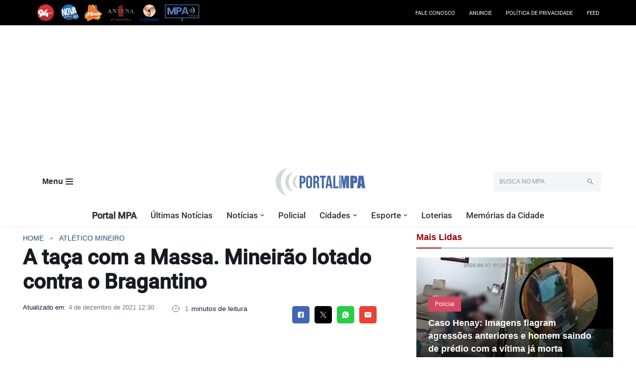

--- FILE ---
content_type: text/html; charset=UTF-8
request_url: https://www.sistemampa.com.br/esporte/a-taca-com-a-massa-mineirao-lotado-contra-o-bragantino/
body_size: 55140
content:
<!DOCTYPE html>
<html lang="pt-BR">

<head><meta charset="UTF-8"><script>if(navigator.userAgent.match(/MSIE|Internet Explorer/i)||navigator.userAgent.match(/Trident\/7\..*?rv:11/i)){var href=document.location.href;if(!href.match(/[?&]nowprocket/)){if(href.indexOf("?")==-1){if(href.indexOf("#")==-1){document.location.href=href+"?nowprocket=1"}else{document.location.href=href.replace("#","?nowprocket=1#")}}else{if(href.indexOf("#")==-1){document.location.href=href+"&nowprocket=1"}else{document.location.href=href.replace("#","&nowprocket=1#")}}}}</script><script>(()=>{class RocketLazyLoadScripts{constructor(){this.v="2.0.4",this.userEvents=["keydown","keyup","mousedown","mouseup","mousemove","mouseover","mouseout","touchmove","touchstart","touchend","touchcancel","wheel","click","dblclick","input"],this.attributeEvents=["onblur","onclick","oncontextmenu","ondblclick","onfocus","onmousedown","onmouseenter","onmouseleave","onmousemove","onmouseout","onmouseover","onmouseup","onmousewheel","onscroll","onsubmit"]}async t(){this.i(),this.o(),/iP(ad|hone)/.test(navigator.userAgent)&&this.h(),this.u(),this.l(this),this.m(),this.k(this),this.p(this),this._(),await Promise.all([this.R(),this.L()]),this.lastBreath=Date.now(),this.S(this),this.P(),this.D(),this.O(),this.M(),await this.C(this.delayedScripts.normal),await this.C(this.delayedScripts.defer),await this.C(this.delayedScripts.async),await this.T(),await this.F(),await this.j(),await this.A(),window.dispatchEvent(new Event("rocket-allScriptsLoaded")),this.everythingLoaded=!0,this.lastTouchEnd&&await new Promise(t=>setTimeout(t,500-Date.now()+this.lastTouchEnd)),this.I(),this.H(),this.U(),this.W()}i(){this.CSPIssue=sessionStorage.getItem("rocketCSPIssue"),document.addEventListener("securitypolicyviolation",t=>{this.CSPIssue||"script-src-elem"!==t.violatedDirective||"data"!==t.blockedURI||(this.CSPIssue=!0,sessionStorage.setItem("rocketCSPIssue",!0))},{isRocket:!0})}o(){window.addEventListener("pageshow",t=>{this.persisted=t.persisted,this.realWindowLoadedFired=!0},{isRocket:!0}),window.addEventListener("pagehide",()=>{this.onFirstUserAction=null},{isRocket:!0})}h(){let t;function e(e){t=e}window.addEventListener("touchstart",e,{isRocket:!0}),window.addEventListener("touchend",function i(o){o.changedTouches[0]&&t.changedTouches[0]&&Math.abs(o.changedTouches[0].pageX-t.changedTouches[0].pageX)<10&&Math.abs(o.changedTouches[0].pageY-t.changedTouches[0].pageY)<10&&o.timeStamp-t.timeStamp<200&&(window.removeEventListener("touchstart",e,{isRocket:!0}),window.removeEventListener("touchend",i,{isRocket:!0}),"INPUT"===o.target.tagName&&"text"===o.target.type||(o.target.dispatchEvent(new TouchEvent("touchend",{target:o.target,bubbles:!0})),o.target.dispatchEvent(new MouseEvent("mouseover",{target:o.target,bubbles:!0})),o.target.dispatchEvent(new PointerEvent("click",{target:o.target,bubbles:!0,cancelable:!0,detail:1,clientX:o.changedTouches[0].clientX,clientY:o.changedTouches[0].clientY})),event.preventDefault()))},{isRocket:!0})}q(t){this.userActionTriggered||("mousemove"!==t.type||this.firstMousemoveIgnored?"keyup"===t.type||"mouseover"===t.type||"mouseout"===t.type||(this.userActionTriggered=!0,this.onFirstUserAction&&this.onFirstUserAction()):this.firstMousemoveIgnored=!0),"click"===t.type&&t.preventDefault(),t.stopPropagation(),t.stopImmediatePropagation(),"touchstart"===this.lastEvent&&"touchend"===t.type&&(this.lastTouchEnd=Date.now()),"click"===t.type&&(this.lastTouchEnd=0),this.lastEvent=t.type,t.composedPath&&t.composedPath()[0].getRootNode()instanceof ShadowRoot&&(t.rocketTarget=t.composedPath()[0]),this.savedUserEvents.push(t)}u(){this.savedUserEvents=[],this.userEventHandler=this.q.bind(this),this.userEvents.forEach(t=>window.addEventListener(t,this.userEventHandler,{passive:!1,isRocket:!0})),document.addEventListener("visibilitychange",this.userEventHandler,{isRocket:!0})}U(){this.userEvents.forEach(t=>window.removeEventListener(t,this.userEventHandler,{passive:!1,isRocket:!0})),document.removeEventListener("visibilitychange",this.userEventHandler,{isRocket:!0}),this.savedUserEvents.forEach(t=>{(t.rocketTarget||t.target).dispatchEvent(new window[t.constructor.name](t.type,t))})}m(){const t="return false",e=Array.from(this.attributeEvents,t=>"data-rocket-"+t),i="["+this.attributeEvents.join("],[")+"]",o="[data-rocket-"+this.attributeEvents.join("],[data-rocket-")+"]",s=(e,i,o)=>{o&&o!==t&&(e.setAttribute("data-rocket-"+i,o),e["rocket"+i]=new Function("event",o),e.setAttribute(i,t))};new MutationObserver(t=>{for(const n of t)"attributes"===n.type&&(n.attributeName.startsWith("data-rocket-")||this.everythingLoaded?n.attributeName.startsWith("data-rocket-")&&this.everythingLoaded&&this.N(n.target,n.attributeName.substring(12)):s(n.target,n.attributeName,n.target.getAttribute(n.attributeName))),"childList"===n.type&&n.addedNodes.forEach(t=>{if(t.nodeType===Node.ELEMENT_NODE)if(this.everythingLoaded)for(const i of[t,...t.querySelectorAll(o)])for(const t of i.getAttributeNames())e.includes(t)&&this.N(i,t.substring(12));else for(const e of[t,...t.querySelectorAll(i)])for(const t of e.getAttributeNames())this.attributeEvents.includes(t)&&s(e,t,e.getAttribute(t))})}).observe(document,{subtree:!0,childList:!0,attributeFilter:[...this.attributeEvents,...e]})}I(){this.attributeEvents.forEach(t=>{document.querySelectorAll("[data-rocket-"+t+"]").forEach(e=>{this.N(e,t)})})}N(t,e){const i=t.getAttribute("data-rocket-"+e);i&&(t.setAttribute(e,i),t.removeAttribute("data-rocket-"+e))}k(t){Object.defineProperty(HTMLElement.prototype,"onclick",{get(){return this.rocketonclick||null},set(e){this.rocketonclick=e,this.setAttribute(t.everythingLoaded?"onclick":"data-rocket-onclick","this.rocketonclick(event)")}})}S(t){function e(e,i){let o=e[i];e[i]=null,Object.defineProperty(e,i,{get:()=>o,set(s){t.everythingLoaded?o=s:e["rocket"+i]=o=s}})}e(document,"onreadystatechange"),e(window,"onload"),e(window,"onpageshow");try{Object.defineProperty(document,"readyState",{get:()=>t.rocketReadyState,set(e){t.rocketReadyState=e},configurable:!0}),document.readyState="loading"}catch(t){console.log("WPRocket DJE readyState conflict, bypassing")}}l(t){this.originalAddEventListener=EventTarget.prototype.addEventListener,this.originalRemoveEventListener=EventTarget.prototype.removeEventListener,this.savedEventListeners=[],EventTarget.prototype.addEventListener=function(e,i,o){o&&o.isRocket||!t.B(e,this)&&!t.userEvents.includes(e)||t.B(e,this)&&!t.userActionTriggered||e.startsWith("rocket-")||t.everythingLoaded?t.originalAddEventListener.call(this,e,i,o):(t.savedEventListeners.push({target:this,remove:!1,type:e,func:i,options:o}),"mouseenter"!==e&&"mouseleave"!==e||t.originalAddEventListener.call(this,e,t.savedUserEvents.push,o))},EventTarget.prototype.removeEventListener=function(e,i,o){o&&o.isRocket||!t.B(e,this)&&!t.userEvents.includes(e)||t.B(e,this)&&!t.userActionTriggered||e.startsWith("rocket-")||t.everythingLoaded?t.originalRemoveEventListener.call(this,e,i,o):t.savedEventListeners.push({target:this,remove:!0,type:e,func:i,options:o})}}J(t,e){this.savedEventListeners=this.savedEventListeners.filter(i=>{let o=i.type,s=i.target||window;return e!==o||t!==s||(this.B(o,s)&&(i.type="rocket-"+o),this.$(i),!1)})}H(){EventTarget.prototype.addEventListener=this.originalAddEventListener,EventTarget.prototype.removeEventListener=this.originalRemoveEventListener,this.savedEventListeners.forEach(t=>this.$(t))}$(t){t.remove?this.originalRemoveEventListener.call(t.target,t.type,t.func,t.options):this.originalAddEventListener.call(t.target,t.type,t.func,t.options)}p(t){let e;function i(e){return t.everythingLoaded?e:e.split(" ").map(t=>"load"===t||t.startsWith("load.")?"rocket-jquery-load":t).join(" ")}function o(o){function s(e){const s=o.fn[e];o.fn[e]=o.fn.init.prototype[e]=function(){return this[0]===window&&t.userActionTriggered&&("string"==typeof arguments[0]||arguments[0]instanceof String?arguments[0]=i(arguments[0]):"object"==typeof arguments[0]&&Object.keys(arguments[0]).forEach(t=>{const e=arguments[0][t];delete arguments[0][t],arguments[0][i(t)]=e})),s.apply(this,arguments),this}}if(o&&o.fn&&!t.allJQueries.includes(o)){const e={DOMContentLoaded:[],"rocket-DOMContentLoaded":[]};for(const t in e)document.addEventListener(t,()=>{e[t].forEach(t=>t())},{isRocket:!0});o.fn.ready=o.fn.init.prototype.ready=function(i){function s(){parseInt(o.fn.jquery)>2?setTimeout(()=>i.bind(document)(o)):i.bind(document)(o)}return"function"==typeof i&&(t.realDomReadyFired?!t.userActionTriggered||t.fauxDomReadyFired?s():e["rocket-DOMContentLoaded"].push(s):e.DOMContentLoaded.push(s)),o([])},s("on"),s("one"),s("off"),t.allJQueries.push(o)}e=o}t.allJQueries=[],o(window.jQuery),Object.defineProperty(window,"jQuery",{get:()=>e,set(t){o(t)}})}P(){const t=new Map;document.write=document.writeln=function(e){const i=document.currentScript,o=document.createRange(),s=i.parentElement;let n=t.get(i);void 0===n&&(n=i.nextSibling,t.set(i,n));const c=document.createDocumentFragment();o.setStart(c,0),c.appendChild(o.createContextualFragment(e)),s.insertBefore(c,n)}}async R(){return new Promise(t=>{this.userActionTriggered?t():this.onFirstUserAction=t})}async L(){return new Promise(t=>{document.addEventListener("DOMContentLoaded",()=>{this.realDomReadyFired=!0,t()},{isRocket:!0})})}async j(){return this.realWindowLoadedFired?Promise.resolve():new Promise(t=>{window.addEventListener("load",t,{isRocket:!0})})}M(){this.pendingScripts=[];this.scriptsMutationObserver=new MutationObserver(t=>{for(const e of t)e.addedNodes.forEach(t=>{"SCRIPT"!==t.tagName||t.noModule||t.isWPRocket||this.pendingScripts.push({script:t,promise:new Promise(e=>{const i=()=>{const i=this.pendingScripts.findIndex(e=>e.script===t);i>=0&&this.pendingScripts.splice(i,1),e()};t.addEventListener("load",i,{isRocket:!0}),t.addEventListener("error",i,{isRocket:!0}),setTimeout(i,1e3)})})})}),this.scriptsMutationObserver.observe(document,{childList:!0,subtree:!0})}async F(){await this.X(),this.pendingScripts.length?(await this.pendingScripts[0].promise,await this.F()):this.scriptsMutationObserver.disconnect()}D(){this.delayedScripts={normal:[],async:[],defer:[]},document.querySelectorAll("script[type$=rocketlazyloadscript]").forEach(t=>{t.hasAttribute("data-rocket-src")?t.hasAttribute("async")&&!1!==t.async?this.delayedScripts.async.push(t):t.hasAttribute("defer")&&!1!==t.defer||"module"===t.getAttribute("data-rocket-type")?this.delayedScripts.defer.push(t):this.delayedScripts.normal.push(t):this.delayedScripts.normal.push(t)})}async _(){await this.L();let t=[];document.querySelectorAll("script[type$=rocketlazyloadscript][data-rocket-src]").forEach(e=>{let i=e.getAttribute("data-rocket-src");if(i&&!i.startsWith("data:")){i.startsWith("//")&&(i=location.protocol+i);try{const o=new URL(i).origin;o!==location.origin&&t.push({src:o,crossOrigin:e.crossOrigin||"module"===e.getAttribute("data-rocket-type")})}catch(t){}}}),t=[...new Map(t.map(t=>[JSON.stringify(t),t])).values()],this.Y(t,"preconnect")}async G(t){if(await this.K(),!0!==t.noModule||!("noModule"in HTMLScriptElement.prototype))return new Promise(e=>{let i;function o(){(i||t).setAttribute("data-rocket-status","executed"),e()}try{if(navigator.userAgent.includes("Firefox/")||""===navigator.vendor||this.CSPIssue)i=document.createElement("script"),[...t.attributes].forEach(t=>{let e=t.nodeName;"type"!==e&&("data-rocket-type"===e&&(e="type"),"data-rocket-src"===e&&(e="src"),i.setAttribute(e,t.nodeValue))}),t.text&&(i.text=t.text),t.nonce&&(i.nonce=t.nonce),i.hasAttribute("src")?(i.addEventListener("load",o,{isRocket:!0}),i.addEventListener("error",()=>{i.setAttribute("data-rocket-status","failed-network"),e()},{isRocket:!0}),setTimeout(()=>{i.isConnected||e()},1)):(i.text=t.text,o()),i.isWPRocket=!0,t.parentNode.replaceChild(i,t);else{const i=t.getAttribute("data-rocket-type"),s=t.getAttribute("data-rocket-src");i?(t.type=i,t.removeAttribute("data-rocket-type")):t.removeAttribute("type"),t.addEventListener("load",o,{isRocket:!0}),t.addEventListener("error",i=>{this.CSPIssue&&i.target.src.startsWith("data:")?(console.log("WPRocket: CSP fallback activated"),t.removeAttribute("src"),this.G(t).then(e)):(t.setAttribute("data-rocket-status","failed-network"),e())},{isRocket:!0}),s?(t.fetchPriority="high",t.removeAttribute("data-rocket-src"),t.src=s):t.src="data:text/javascript;base64,"+window.btoa(unescape(encodeURIComponent(t.text)))}}catch(i){t.setAttribute("data-rocket-status","failed-transform"),e()}});t.setAttribute("data-rocket-status","skipped")}async C(t){const e=t.shift();return e?(e.isConnected&&await this.G(e),this.C(t)):Promise.resolve()}O(){this.Y([...this.delayedScripts.normal,...this.delayedScripts.defer,...this.delayedScripts.async],"preload")}Y(t,e){this.trash=this.trash||[];let i=!0;var o=document.createDocumentFragment();t.forEach(t=>{const s=t.getAttribute&&t.getAttribute("data-rocket-src")||t.src;if(s&&!s.startsWith("data:")){const n=document.createElement("link");n.href=s,n.rel=e,"preconnect"!==e&&(n.as="script",n.fetchPriority=i?"high":"low"),t.getAttribute&&"module"===t.getAttribute("data-rocket-type")&&(n.crossOrigin=!0),t.crossOrigin&&(n.crossOrigin=t.crossOrigin),t.integrity&&(n.integrity=t.integrity),t.nonce&&(n.nonce=t.nonce),o.appendChild(n),this.trash.push(n),i=!1}}),document.head.appendChild(o)}W(){this.trash.forEach(t=>t.remove())}async T(){try{document.readyState="interactive"}catch(t){}this.fauxDomReadyFired=!0;try{await this.K(),this.J(document,"readystatechange"),document.dispatchEvent(new Event("rocket-readystatechange")),await this.K(),document.rocketonreadystatechange&&document.rocketonreadystatechange(),await this.K(),this.J(document,"DOMContentLoaded"),document.dispatchEvent(new Event("rocket-DOMContentLoaded")),await this.K(),this.J(window,"DOMContentLoaded"),window.dispatchEvent(new Event("rocket-DOMContentLoaded"))}catch(t){console.error(t)}}async A(){try{document.readyState="complete"}catch(t){}try{await this.K(),this.J(document,"readystatechange"),document.dispatchEvent(new Event("rocket-readystatechange")),await this.K(),document.rocketonreadystatechange&&document.rocketonreadystatechange(),await this.K(),this.J(window,"load"),window.dispatchEvent(new Event("rocket-load")),await this.K(),window.rocketonload&&window.rocketonload(),await this.K(),this.allJQueries.forEach(t=>t(window).trigger("rocket-jquery-load")),await this.K(),this.J(window,"pageshow");const t=new Event("rocket-pageshow");t.persisted=this.persisted,window.dispatchEvent(t),await this.K(),window.rocketonpageshow&&window.rocketonpageshow({persisted:this.persisted})}catch(t){console.error(t)}}async K(){Date.now()-this.lastBreath>45&&(await this.X(),this.lastBreath=Date.now())}async X(){return document.hidden?new Promise(t=>setTimeout(t)):new Promise(t=>requestAnimationFrame(t))}B(t,e){return e===document&&"readystatechange"===t||(e===document&&"DOMContentLoaded"===t||(e===window&&"DOMContentLoaded"===t||(e===window&&"load"===t||e===window&&"pageshow"===t)))}static run(){(new RocketLazyLoadScripts).t()}}RocketLazyLoadScripts.run()})();</script>
	
	
	<meta name="viewport" content="width=device-width, initial-scale=1, minimum-scale=1">
	<link rel="profile" href="http://gmpg.org/xfn/11">
		<meta name='robots' content='index, follow, max-image-preview:large, max-snippet:-1, max-video-preview:-1' />

	<!-- This site is optimized with the Yoast SEO plugin v26.8 - https://yoast.com/product/yoast-seo-wordpress/ -->
	<title>A taça com a Massa. Mineirão lotado contra o Bragantino - Portal MPA</title>
	<meta name="description" content="Mineirão lotado para ver o Atlético campeão brasileiro. Estão esgotados os ingressos para o jogo contra o Bragantino neste domingo, às 16h00, pela" />
	<link rel="canonical" href="https://www.sistemampa.com.br/esporte/a-taca-com-a-massa-mineirao-lotado-contra-o-bragantino/" />
	<meta property="og:locale" content="pt_BR" />
	<meta property="og:type" content="article" />
	<meta property="og:title" content="A taça com a Massa. Mineirão lotado contra o Bragantino - Portal MPA" />
	<meta property="og:description" content="Mineirão lotado para ver o Atlético campeão brasileiro. Estão esgotados os ingressos para o jogo contra o Bragantino neste domingo, às 16h00, pela" />
	<meta property="og:url" content="https://www.sistemampa.com.br/esporte/a-taca-com-a-massa-mineirao-lotado-contra-o-bragantino/" />
	<meta property="og:site_name" content="Portal MPA" />
	<meta property="article:publisher" content="https://www.facebook.com/portalmpa" />
	<meta property="article:published_time" content="2021-12-04T15:30:04+00:00" />
	<meta property="og:image" content="https://www.sistemampa.com.br/wp-content/uploads/2021/12/cup-g8a7b4828f_640.jpg" />
	<meta property="og:image:width" content="640" />
	<meta property="og:image:height" content="640" />
	<meta property="og:image:type" content="image/jpeg" />
	<meta name="twitter:card" content="summary_large_image" />
	<meta name="twitter:creator" content="@PortalMPA" />
	<meta name="twitter:site" content="@PortalMPA" />
	<script type="application/ld+json" class="yoast-schema-graph">{"@context":"https://schema.org","@graph":[{"@type":"NewsArticle","@id":"https://www.sistemampa.com.br/esporte/a-taca-com-a-massa-mineirao-lotado-contra-o-bragantino/#article","isPartOf":{"@id":"https://www.sistemampa.com.br/esporte/a-taca-com-a-massa-mineirao-lotado-contra-o-bragantino/"},"author":{"name":"","@id":""},"headline":"A taça com a Massa. Mineirão lotado contra o Bragantino","datePublished":"2021-12-04T15:30:04+00:00","mainEntityOfPage":{"@id":"https://www.sistemampa.com.br/esporte/a-taca-com-a-massa-mineirao-lotado-contra-o-bragantino/"},"wordCount":163,"commentCount":0,"publisher":{"@id":"https://www.sistemampa.com.br/#organization"},"image":{"@id":"https://www.sistemampa.com.br/esporte/a-taca-com-a-massa-mineirao-lotado-contra-o-bragantino/#primaryimage"},"thumbnailUrl":"https://www.sistemampa.com.br/wp-content/uploads/2021/12/cup-g8a7b4828f_640.jpg","keywords":["atlético","BRASILEIRO","campeão","campeonato","massa","Mineirão"],"articleSection":["Atlético Mineiro","Campeonato Brasileiro","Esporte","Futebol","Rádio Minas FM","Resenha Esportiva"],"inLanguage":"pt-BR","potentialAction":[{"@type":"CommentAction","name":"Comment","target":["https://www.sistemampa.com.br/esporte/a-taca-com-a-massa-mineirao-lotado-contra-o-bragantino/#respond"]}]},{"@type":"WebPage","@id":"https://www.sistemampa.com.br/esporte/a-taca-com-a-massa-mineirao-lotado-contra-o-bragantino/","url":"https://www.sistemampa.com.br/esporte/a-taca-com-a-massa-mineirao-lotado-contra-o-bragantino/","name":"A taça com a Massa. Mineirão lotado contra o Bragantino - Portal MPA","isPartOf":{"@id":"https://www.sistemampa.com.br/#website"},"primaryImageOfPage":{"@id":"https://www.sistemampa.com.br/esporte/a-taca-com-a-massa-mineirao-lotado-contra-o-bragantino/#primaryimage"},"image":{"@id":"https://www.sistemampa.com.br/esporte/a-taca-com-a-massa-mineirao-lotado-contra-o-bragantino/#primaryimage"},"thumbnailUrl":"https://www.sistemampa.com.br/wp-content/uploads/2021/12/cup-g8a7b4828f_640.jpg","datePublished":"2021-12-04T15:30:04+00:00","description":"Mineirão lotado para ver o Atlético campeão brasileiro. Estão esgotados os ingressos para o jogo contra o Bragantino neste domingo, às 16h00, pela","breadcrumb":{"@id":"https://www.sistemampa.com.br/esporte/a-taca-com-a-massa-mineirao-lotado-contra-o-bragantino/#breadcrumb"},"inLanguage":"pt-BR","potentialAction":[{"@type":"ReadAction","target":["https://www.sistemampa.com.br/esporte/a-taca-com-a-massa-mineirao-lotado-contra-o-bragantino/"]}]},{"@type":"ImageObject","inLanguage":"pt-BR","@id":"https://www.sistemampa.com.br/esporte/a-taca-com-a-massa-mineirao-lotado-contra-o-bragantino/#primaryimage","url":"https://www.sistemampa.com.br/wp-content/uploads/2021/12/cup-g8a7b4828f_640.jpg","contentUrl":"https://www.sistemampa.com.br/wp-content/uploads/2021/12/cup-g8a7b4828f_640.jpg","width":640,"height":640,"caption":"Imagem de Peggy und Marco Lachmann-Anke por Pixabay"},{"@type":"BreadcrumbList","@id":"https://www.sistemampa.com.br/esporte/a-taca-com-a-massa-mineirao-lotado-contra-o-bragantino/#breadcrumb","itemListElement":[{"@type":"ListItem","position":1,"name":"Portal MPA","item":"https://www.sistemampa.com.br/"},{"@type":"ListItem","position":2,"name":"Esporte","item":"https://www.sistemampa.com.br/esporte/"},{"@type":"ListItem","position":3,"name":"Futebol","item":"https://www.sistemampa.com.br/esporte/futebol/"},{"@type":"ListItem","position":4,"name":"Atlético Mineiro","item":"https://www.sistemampa.com.br/esporte/futebol/atletico/"},{"@type":"ListItem","position":5,"name":"A taça com a Massa. Mineirão lotado contra o Bragantino"}]},{"@type":"WebSite","@id":"https://www.sistemampa.com.br/#website","url":"https://www.sistemampa.com.br/","name":"Portal MPA","description":"Portal MPA – Notícias de Divinópolis e Centro-Oeste de Minas com cobertura 24h de polícia, trânsito, política, eventos e entretenimento. O maior hub de jornalismo regional da região.","publisher":{"@id":"https://www.sistemampa.com.br/#organization"},"alternateName":"Sistema MPA","potentialAction":[{"@type":"SearchAction","target":{"@type":"EntryPoint","urlTemplate":"https://www.sistemampa.com.br/?s={search_term_string}"},"query-input":{"@type":"PropertyValueSpecification","valueRequired":true,"valueName":"search_term_string"}}],"inLanguage":"pt-BR"},{"@type":"Organization","@id":"https://www.sistemampa.com.br/#organization","name":"Sistema MPA de Comunicação","alternateName":"Rádio Brasileira de Divinópolis LTDA","url":"https://www.sistemampa.com.br/","logo":{"@type":"ImageObject","inLanguage":"pt-BR","@id":"https://www.sistemampa.com.br/#/schema/logo/image/","url":"https://www.sistemampa.com.br/wp-content/uploads/2024/04/LOGO-SISTEMA-MPA-DE-COMUNICACAO.png","contentUrl":"https://www.sistemampa.com.br/wp-content/uploads/2024/04/LOGO-SISTEMA-MPA-DE-COMUNICACAO.png","width":1435,"height":1435,"caption":"Sistema MPA de Comunicação"},"image":{"@id":"https://www.sistemampa.com.br/#/schema/logo/image/"},"sameAs":["https://www.facebook.com/portalmpa","https://x.com/PortalMPA","https://www.instagram.com/portalmpa","https://www.tiktok.com/@portalmpa","https://www.youtube.com/@estudiosMPA"]},{"@type":"Person","@id":"","url":"https://www.sistemampa.com.br/author/"}]}</script>
	<!-- / Yoast SEO plugin. -->


<link rel='dns-prefetch' href='//static.fastcmp.com' />
<link rel='dns-prefetch' href='//www.flashb.id' />
<link rel='dns-prefetch' href='//www.sistemampa.com.br' />
<link rel='dns-prefetch' href='//www.googletagmanager.com' />
<link rel='dns-prefetch' href='//stats.wp.com' />
<link rel='dns-prefetch' href='//fonts.googleapis.com' />

<link rel="alternate" type="application/rss+xml" title="Feed para Portal MPA &raquo;" href="https://www.sistemampa.com.br/feed/" />
<style id='wp-img-auto-sizes-contain-inline-css'>
img:is([sizes=auto i],[sizes^="auto," i]){contain-intrinsic-size:3000px 1500px}
/*# sourceURL=wp-img-auto-sizes-contain-inline-css */
</style>
<style id='fast-cmp-custom-styles-inline-css'>
#fast-cmp-container button.fast-cmp-button-primary{background-color:#446cac!important;color:#FFFFFF!important;}#fast-cmp-container #fast-cmp-home button.fast-cmp-button-secondary{box-shadow: inset 0 0 0 1px #446cac!important;}#fast-cmp-container #fast-cmp-home button.fast-cmp-navigation-button{box-shadow: inset 0 0 0 1px #446cac!important;}#fast-cmp-container #fast-cmp-home button.fast-cmp-button-secondary{color:#446cac!important;}#fast-cmp-container #fast-cmp-home button.fast-cmp-button-secondary:hover{box-shadow: inset 0 0 0 1px #446cac!important;color:#446cac!important;}#fast-cmp-container #fast-cmp-home button.fast-cmp-navigation-button, #fast-cmp-container .fast-cmp-layout-header .fast-cmp-navigation-button{background-color:transparent!important;color:#446cac!important;}#fast-cmp-container #fast-cmp-home button.fast-cmp-navigation-button:hover, #fast-cmp-container .fast-cmp-layout-header .fast-cmp-navigation-button:hover{box-shadow: inset 0 0 0 1px #446cac!important;color:#446cac!important;}#fast-cmp-container #fast-cmp-consents .fast-cmp-layout-nav button.fast-cmp-navigation-button {color: #446cac!important;box-shadow: inset 0 0 0 1px #446cac!important;}#fast-cmp-form .fast-cmp-spinner {border-left-color: #FFFFFF!important;}#fast-cmp-container button.fast-cmp-button-primary:focus {border-color: #446cac!important;box-shadow: inset 0 0 0 2px #446cac, inset 0 0 0 4px #fff!important;outline: solid transparent !important;}
/*# sourceURL=fast-cmp-custom-styles-inline-css */
</style>
<style id='actirise-presized-inline-css'>
div[data-actirise-slot="top-page"]{ display: none;  margin: 10px auto;}@media screen and (min-width: 770px){div[data-actirise-slot="top-page"].device-desktop{display: flex !important;width: 100%;min-height: 250px; }} @media screen and (max-width: 480px){div[data-actirise-slot="top-page"].device-mobile{display: flex !important;width: 100%;min-height: 280px; }} @media screen and (min-width: 481px) and (max-width: 769px){div[data-actirise-slot="top-page"].device-tablet{display: flex !important;width: 100%;min-height: 280px; }}div[data-actirise-slot="top-content"]{ display: none;  margin: 10px auto;}@media screen and (min-width: 770px){div[data-actirise-slot="top-content"].device-desktop{display: flex !important;width: 100%;min-height: 300px; }} @media screen and (max-width: 480px){div[data-actirise-slot="top-content"].device-mobile{display: flex !important;width: 100%;min-height: 380px; }} @media screen and (min-width: 481px) and (max-width: 769px){div[data-actirise-slot="top-content"].device-tablet{display: flex !important;width: 100%;min-height: 380px; }}div[data-actirise-slot="aside-desktop-atf"]{ display: none;  margin: 10px auto;}@media screen and (min-width: 770px){div[data-actirise-slot="aside-desktop-atf"].device-desktop{display: flex !important;width: 100%;min-height: 620px; }}
/*# sourceURL=actirise-presized-inline-css */
</style>
<style id='wp-block-library-inline-css'>
:root{--wp-block-synced-color:#7a00df;--wp-block-synced-color--rgb:122,0,223;--wp-bound-block-color:var(--wp-block-synced-color);--wp-editor-canvas-background:#ddd;--wp-admin-theme-color:#007cba;--wp-admin-theme-color--rgb:0,124,186;--wp-admin-theme-color-darker-10:#006ba1;--wp-admin-theme-color-darker-10--rgb:0,107,160.5;--wp-admin-theme-color-darker-20:#005a87;--wp-admin-theme-color-darker-20--rgb:0,90,135;--wp-admin-border-width-focus:2px}@media (min-resolution:192dpi){:root{--wp-admin-border-width-focus:1.5px}}.wp-element-button{cursor:pointer}:root .has-very-light-gray-background-color{background-color:#eee}:root .has-very-dark-gray-background-color{background-color:#313131}:root .has-very-light-gray-color{color:#eee}:root .has-very-dark-gray-color{color:#313131}:root .has-vivid-green-cyan-to-vivid-cyan-blue-gradient-background{background:linear-gradient(135deg,#00d084,#0693e3)}:root .has-purple-crush-gradient-background{background:linear-gradient(135deg,#34e2e4,#4721fb 50%,#ab1dfe)}:root .has-hazy-dawn-gradient-background{background:linear-gradient(135deg,#faaca8,#dad0ec)}:root .has-subdued-olive-gradient-background{background:linear-gradient(135deg,#fafae1,#67a671)}:root .has-atomic-cream-gradient-background{background:linear-gradient(135deg,#fdd79a,#004a59)}:root .has-nightshade-gradient-background{background:linear-gradient(135deg,#330968,#31cdcf)}:root .has-midnight-gradient-background{background:linear-gradient(135deg,#020381,#2874fc)}:root{--wp--preset--font-size--normal:16px;--wp--preset--font-size--huge:42px}.has-regular-font-size{font-size:1em}.has-larger-font-size{font-size:2.625em}.has-normal-font-size{font-size:var(--wp--preset--font-size--normal)}.has-huge-font-size{font-size:var(--wp--preset--font-size--huge)}.has-text-align-center{text-align:center}.has-text-align-left{text-align:left}.has-text-align-right{text-align:right}.has-fit-text{white-space:nowrap!important}#end-resizable-editor-section{display:none}.aligncenter{clear:both}.items-justified-left{justify-content:flex-start}.items-justified-center{justify-content:center}.items-justified-right{justify-content:flex-end}.items-justified-space-between{justify-content:space-between}.screen-reader-text{border:0;clip-path:inset(50%);height:1px;margin:-1px;overflow:hidden;padding:0;position:absolute;width:1px;word-wrap:normal!important}.screen-reader-text:focus{background-color:#ddd;clip-path:none;color:#444;display:block;font-size:1em;height:auto;left:5px;line-height:normal;padding:15px 23px 14px;text-decoration:none;top:5px;width:auto;z-index:100000}html :where(.has-border-color){border-style:solid}html :where([style*=border-top-color]){border-top-style:solid}html :where([style*=border-right-color]){border-right-style:solid}html :where([style*=border-bottom-color]){border-bottom-style:solid}html :where([style*=border-left-color]){border-left-style:solid}html :where([style*=border-width]){border-style:solid}html :where([style*=border-top-width]){border-top-style:solid}html :where([style*=border-right-width]){border-right-style:solid}html :where([style*=border-bottom-width]){border-bottom-style:solid}html :where([style*=border-left-width]){border-left-style:solid}html :where(img[class*=wp-image-]){height:auto;max-width:100%}:where(figure){margin:0 0 1em}html :where(.is-position-sticky){--wp-admin--admin-bar--position-offset:var(--wp-admin--admin-bar--height,0px)}@media screen and (max-width:600px){html :where(.is-position-sticky){--wp-admin--admin-bar--position-offset:0px}}

/*# sourceURL=wp-block-library-inline-css */
</style><style id='wp-block-image-inline-css'>
.wp-block-image>a,.wp-block-image>figure>a{display:inline-block}.wp-block-image img{box-sizing:border-box;height:auto;max-width:100%;vertical-align:bottom}@media not (prefers-reduced-motion){.wp-block-image img.hide{visibility:hidden}.wp-block-image img.show{animation:show-content-image .4s}}.wp-block-image[style*=border-radius] img,.wp-block-image[style*=border-radius]>a{border-radius:inherit}.wp-block-image.has-custom-border img{box-sizing:border-box}.wp-block-image.aligncenter{text-align:center}.wp-block-image.alignfull>a,.wp-block-image.alignwide>a{width:100%}.wp-block-image.alignfull img,.wp-block-image.alignwide img{height:auto;width:100%}.wp-block-image .aligncenter,.wp-block-image .alignleft,.wp-block-image .alignright,.wp-block-image.aligncenter,.wp-block-image.alignleft,.wp-block-image.alignright{display:table}.wp-block-image .aligncenter>figcaption,.wp-block-image .alignleft>figcaption,.wp-block-image .alignright>figcaption,.wp-block-image.aligncenter>figcaption,.wp-block-image.alignleft>figcaption,.wp-block-image.alignright>figcaption{caption-side:bottom;display:table-caption}.wp-block-image .alignleft{float:left;margin:.5em 1em .5em 0}.wp-block-image .alignright{float:right;margin:.5em 0 .5em 1em}.wp-block-image .aligncenter{margin-left:auto;margin-right:auto}.wp-block-image :where(figcaption){margin-bottom:1em;margin-top:.5em}.wp-block-image.is-style-circle-mask img{border-radius:9999px}@supports ((-webkit-mask-image:none) or (mask-image:none)) or (-webkit-mask-image:none){.wp-block-image.is-style-circle-mask img{border-radius:0;-webkit-mask-image:url('data:image/svg+xml;utf8,<svg viewBox="0 0 100 100" xmlns="http://www.w3.org/2000/svg"><circle cx="50" cy="50" r="50"/></svg>');mask-image:url('data:image/svg+xml;utf8,<svg viewBox="0 0 100 100" xmlns="http://www.w3.org/2000/svg"><circle cx="50" cy="50" r="50"/></svg>');mask-mode:alpha;-webkit-mask-position:center;mask-position:center;-webkit-mask-repeat:no-repeat;mask-repeat:no-repeat;-webkit-mask-size:contain;mask-size:contain}}:root :where(.wp-block-image.is-style-rounded img,.wp-block-image .is-style-rounded img){border-radius:9999px}.wp-block-image figure{margin:0}.wp-lightbox-container{display:flex;flex-direction:column;position:relative}.wp-lightbox-container img{cursor:zoom-in}.wp-lightbox-container img:hover+button{opacity:1}.wp-lightbox-container button{align-items:center;backdrop-filter:blur(16px) saturate(180%);background-color:#5a5a5a40;border:none;border-radius:4px;cursor:zoom-in;display:flex;height:20px;justify-content:center;opacity:0;padding:0;position:absolute;right:16px;text-align:center;top:16px;width:20px;z-index:100}@media not (prefers-reduced-motion){.wp-lightbox-container button{transition:opacity .2s ease}}.wp-lightbox-container button:focus-visible{outline:3px auto #5a5a5a40;outline:3px auto -webkit-focus-ring-color;outline-offset:3px}.wp-lightbox-container button:hover{cursor:pointer;opacity:1}.wp-lightbox-container button:focus{opacity:1}.wp-lightbox-container button:focus,.wp-lightbox-container button:hover,.wp-lightbox-container button:not(:hover):not(:active):not(.has-background){background-color:#5a5a5a40;border:none}.wp-lightbox-overlay{box-sizing:border-box;cursor:zoom-out;height:100vh;left:0;overflow:hidden;position:fixed;top:0;visibility:hidden;width:100%;z-index:100000}.wp-lightbox-overlay .close-button{align-items:center;cursor:pointer;display:flex;justify-content:center;min-height:40px;min-width:40px;padding:0;position:absolute;right:calc(env(safe-area-inset-right) + 16px);top:calc(env(safe-area-inset-top) + 16px);z-index:5000000}.wp-lightbox-overlay .close-button:focus,.wp-lightbox-overlay .close-button:hover,.wp-lightbox-overlay .close-button:not(:hover):not(:active):not(.has-background){background:none;border:none}.wp-lightbox-overlay .lightbox-image-container{height:var(--wp--lightbox-container-height);left:50%;overflow:hidden;position:absolute;top:50%;transform:translate(-50%,-50%);transform-origin:top left;width:var(--wp--lightbox-container-width);z-index:9999999999}.wp-lightbox-overlay .wp-block-image{align-items:center;box-sizing:border-box;display:flex;height:100%;justify-content:center;margin:0;position:relative;transform-origin:0 0;width:100%;z-index:3000000}.wp-lightbox-overlay .wp-block-image img{height:var(--wp--lightbox-image-height);min-height:var(--wp--lightbox-image-height);min-width:var(--wp--lightbox-image-width);width:var(--wp--lightbox-image-width)}.wp-lightbox-overlay .wp-block-image figcaption{display:none}.wp-lightbox-overlay button{background:none;border:none}.wp-lightbox-overlay .scrim{background-color:#fff;height:100%;opacity:.9;position:absolute;width:100%;z-index:2000000}.wp-lightbox-overlay.active{visibility:visible}@media not (prefers-reduced-motion){.wp-lightbox-overlay.active{animation:turn-on-visibility .25s both}.wp-lightbox-overlay.active img{animation:turn-on-visibility .35s both}.wp-lightbox-overlay.show-closing-animation:not(.active){animation:turn-off-visibility .35s both}.wp-lightbox-overlay.show-closing-animation:not(.active) img{animation:turn-off-visibility .25s both}.wp-lightbox-overlay.zoom.active{animation:none;opacity:1;visibility:visible}.wp-lightbox-overlay.zoom.active .lightbox-image-container{animation:lightbox-zoom-in .4s}.wp-lightbox-overlay.zoom.active .lightbox-image-container img{animation:none}.wp-lightbox-overlay.zoom.active .scrim{animation:turn-on-visibility .4s forwards}.wp-lightbox-overlay.zoom.show-closing-animation:not(.active){animation:none}.wp-lightbox-overlay.zoom.show-closing-animation:not(.active) .lightbox-image-container{animation:lightbox-zoom-out .4s}.wp-lightbox-overlay.zoom.show-closing-animation:not(.active) .lightbox-image-container img{animation:none}.wp-lightbox-overlay.zoom.show-closing-animation:not(.active) .scrim{animation:turn-off-visibility .4s forwards}}@keyframes show-content-image{0%{visibility:hidden}99%{visibility:hidden}to{visibility:visible}}@keyframes turn-on-visibility{0%{opacity:0}to{opacity:1}}@keyframes turn-off-visibility{0%{opacity:1;visibility:visible}99%{opacity:0;visibility:visible}to{opacity:0;visibility:hidden}}@keyframes lightbox-zoom-in{0%{transform:translate(calc((-100vw + var(--wp--lightbox-scrollbar-width))/2 + var(--wp--lightbox-initial-left-position)),calc(-50vh + var(--wp--lightbox-initial-top-position))) scale(var(--wp--lightbox-scale))}to{transform:translate(-50%,-50%) scale(1)}}@keyframes lightbox-zoom-out{0%{transform:translate(-50%,-50%) scale(1);visibility:visible}99%{visibility:visible}to{transform:translate(calc((-100vw + var(--wp--lightbox-scrollbar-width))/2 + var(--wp--lightbox-initial-left-position)),calc(-50vh + var(--wp--lightbox-initial-top-position))) scale(var(--wp--lightbox-scale));visibility:hidden}}
/*# sourceURL=https://www.sistemampa.com.br/wp-includes/blocks/image/style.min.css */
</style>
<style id='wp-block-columns-inline-css'>
.wp-block-columns{box-sizing:border-box;display:flex;flex-wrap:wrap!important}@media (min-width:782px){.wp-block-columns{flex-wrap:nowrap!important}}.wp-block-columns{align-items:normal!important}.wp-block-columns.are-vertically-aligned-top{align-items:flex-start}.wp-block-columns.are-vertically-aligned-center{align-items:center}.wp-block-columns.are-vertically-aligned-bottom{align-items:flex-end}@media (max-width:781px){.wp-block-columns:not(.is-not-stacked-on-mobile)>.wp-block-column{flex-basis:100%!important}}@media (min-width:782px){.wp-block-columns:not(.is-not-stacked-on-mobile)>.wp-block-column{flex-basis:0;flex-grow:1}.wp-block-columns:not(.is-not-stacked-on-mobile)>.wp-block-column[style*=flex-basis]{flex-grow:0}}.wp-block-columns.is-not-stacked-on-mobile{flex-wrap:nowrap!important}.wp-block-columns.is-not-stacked-on-mobile>.wp-block-column{flex-basis:0;flex-grow:1}.wp-block-columns.is-not-stacked-on-mobile>.wp-block-column[style*=flex-basis]{flex-grow:0}:where(.wp-block-columns){margin-bottom:1.75em}:where(.wp-block-columns.has-background){padding:1.25em 2.375em}.wp-block-column{flex-grow:1;min-width:0;overflow-wrap:break-word;word-break:break-word}.wp-block-column.is-vertically-aligned-top{align-self:flex-start}.wp-block-column.is-vertically-aligned-center{align-self:center}.wp-block-column.is-vertically-aligned-bottom{align-self:flex-end}.wp-block-column.is-vertically-aligned-stretch{align-self:stretch}.wp-block-column.is-vertically-aligned-bottom,.wp-block-column.is-vertically-aligned-center,.wp-block-column.is-vertically-aligned-top{width:100%}
/*# sourceURL=https://www.sistemampa.com.br/wp-includes/blocks/columns/style.min.css */
</style>
<style id='wp-block-paragraph-inline-css'>
.is-small-text{font-size:.875em}.is-regular-text{font-size:1em}.is-large-text{font-size:2.25em}.is-larger-text{font-size:3em}.has-drop-cap:not(:focus):first-letter{float:left;font-size:8.4em;font-style:normal;font-weight:100;line-height:.68;margin:.05em .1em 0 0;text-transform:uppercase}body.rtl .has-drop-cap:not(:focus):first-letter{float:none;margin-left:.1em}p.has-drop-cap.has-background{overflow:hidden}:root :where(p.has-background){padding:1.25em 2.375em}:where(p.has-text-color:not(.has-link-color)) a{color:inherit}p.has-text-align-left[style*="writing-mode:vertical-lr"],p.has-text-align-right[style*="writing-mode:vertical-rl"]{rotate:180deg}
/*# sourceURL=https://www.sistemampa.com.br/wp-includes/blocks/paragraph/style.min.css */
</style>
<style id='wp-block-spacer-inline-css'>
.wp-block-spacer{clear:both}
/*# sourceURL=https://www.sistemampa.com.br/wp-includes/blocks/spacer/style.min.css */
</style>
<style id='global-styles-inline-css'>
:root{--wp--preset--aspect-ratio--square: 1;--wp--preset--aspect-ratio--4-3: 4/3;--wp--preset--aspect-ratio--3-4: 3/4;--wp--preset--aspect-ratio--3-2: 3/2;--wp--preset--aspect-ratio--2-3: 2/3;--wp--preset--aspect-ratio--16-9: 16/9;--wp--preset--aspect-ratio--9-16: 9/16;--wp--preset--color--black: #000000;--wp--preset--color--cyan-bluish-gray: #abb8c3;--wp--preset--color--white: #ffffff;--wp--preset--color--pale-pink: #f78da7;--wp--preset--color--vivid-red: #cf2e2e;--wp--preset--color--luminous-vivid-orange: #ff6900;--wp--preset--color--luminous-vivid-amber: #fcb900;--wp--preset--color--light-green-cyan: #7bdcb5;--wp--preset--color--vivid-green-cyan: #00d084;--wp--preset--color--pale-cyan-blue: #8ed1fc;--wp--preset--color--vivid-cyan-blue: #0693e3;--wp--preset--color--vivid-purple: #9b51e0;--wp--preset--color--neve-link-color: var(--nv-primary-accent);--wp--preset--color--neve-link-hover-color: var(--nv-secondary-accent);--wp--preset--color--nv-site-bg: var(--nv-site-bg);--wp--preset--color--nv-light-bg: var(--nv-light-bg);--wp--preset--color--nv-dark-bg: var(--nv-dark-bg);--wp--preset--color--neve-text-color: var(--nv-text-color);--wp--preset--color--nv-text-dark-bg: var(--nv-text-dark-bg);--wp--preset--color--nv-c-1: var(--nv-c-1);--wp--preset--color--nv-c-2: var(--nv-c-2);--wp--preset--gradient--vivid-cyan-blue-to-vivid-purple: linear-gradient(135deg,rgb(6,147,227) 0%,rgb(155,81,224) 100%);--wp--preset--gradient--light-green-cyan-to-vivid-green-cyan: linear-gradient(135deg,rgb(122,220,180) 0%,rgb(0,208,130) 100%);--wp--preset--gradient--luminous-vivid-amber-to-luminous-vivid-orange: linear-gradient(135deg,rgb(252,185,0) 0%,rgb(255,105,0) 100%);--wp--preset--gradient--luminous-vivid-orange-to-vivid-red: linear-gradient(135deg,rgb(255,105,0) 0%,rgb(207,46,46) 100%);--wp--preset--gradient--very-light-gray-to-cyan-bluish-gray: linear-gradient(135deg,rgb(238,238,238) 0%,rgb(169,184,195) 100%);--wp--preset--gradient--cool-to-warm-spectrum: linear-gradient(135deg,rgb(74,234,220) 0%,rgb(151,120,209) 20%,rgb(207,42,186) 40%,rgb(238,44,130) 60%,rgb(251,105,98) 80%,rgb(254,248,76) 100%);--wp--preset--gradient--blush-light-purple: linear-gradient(135deg,rgb(255,206,236) 0%,rgb(152,150,240) 100%);--wp--preset--gradient--blush-bordeaux: linear-gradient(135deg,rgb(254,205,165) 0%,rgb(254,45,45) 50%,rgb(107,0,62) 100%);--wp--preset--gradient--luminous-dusk: linear-gradient(135deg,rgb(255,203,112) 0%,rgb(199,81,192) 50%,rgb(65,88,208) 100%);--wp--preset--gradient--pale-ocean: linear-gradient(135deg,rgb(255,245,203) 0%,rgb(182,227,212) 50%,rgb(51,167,181) 100%);--wp--preset--gradient--electric-grass: linear-gradient(135deg,rgb(202,248,128) 0%,rgb(113,206,126) 100%);--wp--preset--gradient--midnight: linear-gradient(135deg,rgb(2,3,129) 0%,rgb(40,116,252) 100%);--wp--preset--font-size--small: 13px;--wp--preset--font-size--medium: 20px;--wp--preset--font-size--large: 36px;--wp--preset--font-size--x-large: 42px;--wp--preset--spacing--20: 0.44rem;--wp--preset--spacing--30: 0.67rem;--wp--preset--spacing--40: 1rem;--wp--preset--spacing--50: 1.5rem;--wp--preset--spacing--60: 2.25rem;--wp--preset--spacing--70: 3.38rem;--wp--preset--spacing--80: 5.06rem;--wp--preset--shadow--natural: 6px 6px 9px rgba(0, 0, 0, 0.2);--wp--preset--shadow--deep: 12px 12px 50px rgba(0, 0, 0, 0.4);--wp--preset--shadow--sharp: 6px 6px 0px rgba(0, 0, 0, 0.2);--wp--preset--shadow--outlined: 6px 6px 0px -3px rgb(255, 255, 255), 6px 6px rgb(0, 0, 0);--wp--preset--shadow--crisp: 6px 6px 0px rgb(0, 0, 0);}:where(.is-layout-flex){gap: 0.5em;}:where(.is-layout-grid){gap: 0.5em;}body .is-layout-flex{display: flex;}.is-layout-flex{flex-wrap: wrap;align-items: center;}.is-layout-flex > :is(*, div){margin: 0;}body .is-layout-grid{display: grid;}.is-layout-grid > :is(*, div){margin: 0;}:where(.wp-block-columns.is-layout-flex){gap: 2em;}:where(.wp-block-columns.is-layout-grid){gap: 2em;}:where(.wp-block-post-template.is-layout-flex){gap: 1.25em;}:where(.wp-block-post-template.is-layout-grid){gap: 1.25em;}.has-black-color{color: var(--wp--preset--color--black) !important;}.has-cyan-bluish-gray-color{color: var(--wp--preset--color--cyan-bluish-gray) !important;}.has-white-color{color: var(--wp--preset--color--white) !important;}.has-pale-pink-color{color: var(--wp--preset--color--pale-pink) !important;}.has-vivid-red-color{color: var(--wp--preset--color--vivid-red) !important;}.has-luminous-vivid-orange-color{color: var(--wp--preset--color--luminous-vivid-orange) !important;}.has-luminous-vivid-amber-color{color: var(--wp--preset--color--luminous-vivid-amber) !important;}.has-light-green-cyan-color{color: var(--wp--preset--color--light-green-cyan) !important;}.has-vivid-green-cyan-color{color: var(--wp--preset--color--vivid-green-cyan) !important;}.has-pale-cyan-blue-color{color: var(--wp--preset--color--pale-cyan-blue) !important;}.has-vivid-cyan-blue-color{color: var(--wp--preset--color--vivid-cyan-blue) !important;}.has-vivid-purple-color{color: var(--wp--preset--color--vivid-purple) !important;}.has-neve-link-color-color{color: var(--wp--preset--color--neve-link-color) !important;}.has-neve-link-hover-color-color{color: var(--wp--preset--color--neve-link-hover-color) !important;}.has-nv-site-bg-color{color: var(--wp--preset--color--nv-site-bg) !important;}.has-nv-light-bg-color{color: var(--wp--preset--color--nv-light-bg) !important;}.has-nv-dark-bg-color{color: var(--wp--preset--color--nv-dark-bg) !important;}.has-neve-text-color-color{color: var(--wp--preset--color--neve-text-color) !important;}.has-nv-text-dark-bg-color{color: var(--wp--preset--color--nv-text-dark-bg) !important;}.has-nv-c-1-color{color: var(--wp--preset--color--nv-c-1) !important;}.has-nv-c-2-color{color: var(--wp--preset--color--nv-c-2) !important;}.has-black-background-color{background-color: var(--wp--preset--color--black) !important;}.has-cyan-bluish-gray-background-color{background-color: var(--wp--preset--color--cyan-bluish-gray) !important;}.has-white-background-color{background-color: var(--wp--preset--color--white) !important;}.has-pale-pink-background-color{background-color: var(--wp--preset--color--pale-pink) !important;}.has-vivid-red-background-color{background-color: var(--wp--preset--color--vivid-red) !important;}.has-luminous-vivid-orange-background-color{background-color: var(--wp--preset--color--luminous-vivid-orange) !important;}.has-luminous-vivid-amber-background-color{background-color: var(--wp--preset--color--luminous-vivid-amber) !important;}.has-light-green-cyan-background-color{background-color: var(--wp--preset--color--light-green-cyan) !important;}.has-vivid-green-cyan-background-color{background-color: var(--wp--preset--color--vivid-green-cyan) !important;}.has-pale-cyan-blue-background-color{background-color: var(--wp--preset--color--pale-cyan-blue) !important;}.has-vivid-cyan-blue-background-color{background-color: var(--wp--preset--color--vivid-cyan-blue) !important;}.has-vivid-purple-background-color{background-color: var(--wp--preset--color--vivid-purple) !important;}.has-neve-link-color-background-color{background-color: var(--wp--preset--color--neve-link-color) !important;}.has-neve-link-hover-color-background-color{background-color: var(--wp--preset--color--neve-link-hover-color) !important;}.has-nv-site-bg-background-color{background-color: var(--wp--preset--color--nv-site-bg) !important;}.has-nv-light-bg-background-color{background-color: var(--wp--preset--color--nv-light-bg) !important;}.has-nv-dark-bg-background-color{background-color: var(--wp--preset--color--nv-dark-bg) !important;}.has-neve-text-color-background-color{background-color: var(--wp--preset--color--neve-text-color) !important;}.has-nv-text-dark-bg-background-color{background-color: var(--wp--preset--color--nv-text-dark-bg) !important;}.has-nv-c-1-background-color{background-color: var(--wp--preset--color--nv-c-1) !important;}.has-nv-c-2-background-color{background-color: var(--wp--preset--color--nv-c-2) !important;}.has-black-border-color{border-color: var(--wp--preset--color--black) !important;}.has-cyan-bluish-gray-border-color{border-color: var(--wp--preset--color--cyan-bluish-gray) !important;}.has-white-border-color{border-color: var(--wp--preset--color--white) !important;}.has-pale-pink-border-color{border-color: var(--wp--preset--color--pale-pink) !important;}.has-vivid-red-border-color{border-color: var(--wp--preset--color--vivid-red) !important;}.has-luminous-vivid-orange-border-color{border-color: var(--wp--preset--color--luminous-vivid-orange) !important;}.has-luminous-vivid-amber-border-color{border-color: var(--wp--preset--color--luminous-vivid-amber) !important;}.has-light-green-cyan-border-color{border-color: var(--wp--preset--color--light-green-cyan) !important;}.has-vivid-green-cyan-border-color{border-color: var(--wp--preset--color--vivid-green-cyan) !important;}.has-pale-cyan-blue-border-color{border-color: var(--wp--preset--color--pale-cyan-blue) !important;}.has-vivid-cyan-blue-border-color{border-color: var(--wp--preset--color--vivid-cyan-blue) !important;}.has-vivid-purple-border-color{border-color: var(--wp--preset--color--vivid-purple) !important;}.has-neve-link-color-border-color{border-color: var(--wp--preset--color--neve-link-color) !important;}.has-neve-link-hover-color-border-color{border-color: var(--wp--preset--color--neve-link-hover-color) !important;}.has-nv-site-bg-border-color{border-color: var(--wp--preset--color--nv-site-bg) !important;}.has-nv-light-bg-border-color{border-color: var(--wp--preset--color--nv-light-bg) !important;}.has-nv-dark-bg-border-color{border-color: var(--wp--preset--color--nv-dark-bg) !important;}.has-neve-text-color-border-color{border-color: var(--wp--preset--color--neve-text-color) !important;}.has-nv-text-dark-bg-border-color{border-color: var(--wp--preset--color--nv-text-dark-bg) !important;}.has-nv-c-1-border-color{border-color: var(--wp--preset--color--nv-c-1) !important;}.has-nv-c-2-border-color{border-color: var(--wp--preset--color--nv-c-2) !important;}.has-vivid-cyan-blue-to-vivid-purple-gradient-background{background: var(--wp--preset--gradient--vivid-cyan-blue-to-vivid-purple) !important;}.has-light-green-cyan-to-vivid-green-cyan-gradient-background{background: var(--wp--preset--gradient--light-green-cyan-to-vivid-green-cyan) !important;}.has-luminous-vivid-amber-to-luminous-vivid-orange-gradient-background{background: var(--wp--preset--gradient--luminous-vivid-amber-to-luminous-vivid-orange) !important;}.has-luminous-vivid-orange-to-vivid-red-gradient-background{background: var(--wp--preset--gradient--luminous-vivid-orange-to-vivid-red) !important;}.has-very-light-gray-to-cyan-bluish-gray-gradient-background{background: var(--wp--preset--gradient--very-light-gray-to-cyan-bluish-gray) !important;}.has-cool-to-warm-spectrum-gradient-background{background: var(--wp--preset--gradient--cool-to-warm-spectrum) !important;}.has-blush-light-purple-gradient-background{background: var(--wp--preset--gradient--blush-light-purple) !important;}.has-blush-bordeaux-gradient-background{background: var(--wp--preset--gradient--blush-bordeaux) !important;}.has-luminous-dusk-gradient-background{background: var(--wp--preset--gradient--luminous-dusk) !important;}.has-pale-ocean-gradient-background{background: var(--wp--preset--gradient--pale-ocean) !important;}.has-electric-grass-gradient-background{background: var(--wp--preset--gradient--electric-grass) !important;}.has-midnight-gradient-background{background: var(--wp--preset--gradient--midnight) !important;}.has-small-font-size{font-size: var(--wp--preset--font-size--small) !important;}.has-medium-font-size{font-size: var(--wp--preset--font-size--medium) !important;}.has-large-font-size{font-size: var(--wp--preset--font-size--large) !important;}.has-x-large-font-size{font-size: var(--wp--preset--font-size--x-large) !important;}
:where(.wp-block-columns.is-layout-flex){gap: 2em;}:where(.wp-block-columns.is-layout-grid){gap: 2em;}
/*# sourceURL=global-styles-inline-css */
</style>
<style id='core-block-supports-inline-css'>
.wp-container-core-columns-is-layout-9d6595d7{flex-wrap:nowrap;}.wp-container-core-columns-is-layout-649ae464{flex-wrap:nowrap;}
/*# sourceURL=core-block-supports-inline-css */
</style>

<style id='classic-theme-styles-inline-css'>
/*! This file is auto-generated */
.wp-block-button__link{color:#fff;background-color:#32373c;border-radius:9999px;box-shadow:none;text-decoration:none;padding:calc(.667em + 2px) calc(1.333em + 2px);font-size:1.125em}.wp-block-file__button{background:#32373c;color:#fff;text-decoration:none}
/*# sourceURL=/wp-includes/css/classic-themes.min.css */
</style>
<link rel='stylesheet' id='bodhi-svgs-attachment-css' href='https://www.sistemampa.com.br/wp-content/plugins/svg-support/css/svgs-attachment.css' media='all' />
<style id='wpxpo-global-style-inline-css'>
:root { --preset-color1: #037fff --preset-color2: #026fe0 --preset-color3: #071323 --preset-color4: #132133 --preset-color5: #34495e --preset-color6: #787676 --preset-color7: #f0f2f3 --preset-color8: #f8f9fa --preset-color9: #ffffff }
/*# sourceURL=wpxpo-global-style-inline-css */
</style>
<style id='ultp-preset-colors-style-inline-css'>
:root { --postx_preset_Base_1_color: #f4f4ff; --postx_preset_Base_2_color: #dddff8; --postx_preset_Base_3_color: #B4B4D6; --postx_preset_Primary_color: #3323f0; --postx_preset_Secondary_color: #4a5fff; --postx_preset_Tertiary_color: #FFFFFF; --postx_preset_Contrast_3_color: #545472; --postx_preset_Contrast_2_color: #262657; --postx_preset_Contrast_1_color: #10102e; --postx_preset_Over_Primary_color: #ffffff;  }
/*# sourceURL=ultp-preset-colors-style-inline-css */
</style>
<style id='ultp-preset-gradient-style-inline-css'>
:root { --postx_preset_Primary_to_Secondary_to_Right_gradient: linear-gradient(90deg, var(--postx_preset_Primary_color) 0%, var(--postx_preset_Secondary_color) 100%); --postx_preset_Primary_to_Secondary_to_Bottom_gradient: linear-gradient(180deg, var(--postx_preset_Primary_color) 0%, var(--postx_preset_Secondary_color) 100%); --postx_preset_Secondary_to_Primary_to_Right_gradient: linear-gradient(90deg, var(--postx_preset_Secondary_color) 0%, var(--postx_preset_Primary_color) 100%); --postx_preset_Secondary_to_Primary_to_Bottom_gradient: linear-gradient(180deg, var(--postx_preset_Secondary_color) 0%, var(--postx_preset_Primary_color) 100%); --postx_preset_Cold_Evening_gradient: linear-gradient(0deg, rgb(12, 52, 131) 0%, rgb(162, 182, 223) 100%, rgb(107, 140, 206) 100%, rgb(162, 182, 223) 100%); --postx_preset_Purple_Division_gradient: linear-gradient(0deg, rgb(112, 40, 228) 0%, rgb(229, 178, 202) 100%); --postx_preset_Over_Sun_gradient: linear-gradient(60deg, rgb(171, 236, 214) 0%, rgb(251, 237, 150) 100%); --postx_preset_Morning_Salad_gradient: linear-gradient(-255deg, rgb(183, 248, 219) 0%, rgb(80, 167, 194) 100%); --postx_preset_Fabled_Sunset_gradient: linear-gradient(-270deg, rgb(35, 21, 87) 0%, rgb(68, 16, 122) 29%, rgb(255, 19, 97) 67%, rgb(255, 248, 0) 100%);  }
/*# sourceURL=ultp-preset-gradient-style-inline-css */
</style>
<style id='ultp-preset-typo-style-inline-css'>
@import url('https://fonts.googleapis.com/css?family=Roboto:100,100i,300,300i,400,400i,500,500i,700,700i,900,900i'); :root { --postx_preset_Heading_typo_font_family: Roboto; --postx_preset_Heading_typo_font_family_type: sans-serif; --postx_preset_Heading_typo_font_weight: 600; --postx_preset_Body_and_Others_typo_font_family: Roboto; --postx_preset_Body_and_Others_typo_font_family_type: sans-serif; --postx_preset_Body_and_Others_typo_font_weight: 400; --postx_preset_Body_and_Others_typo_text_transform: lowercase; --postx_preset_body_typo_font_size_lg: 16px; --postx_preset_paragraph_1_typo_font_size_lg: 12px; --postx_preset_paragraph_2_typo_font_size_lg: 12px; --postx_preset_paragraph_3_typo_font_size_lg: 12px; --postx_preset_heading_h1_typo_font_size_lg: 42px; --postx_preset_heading_h2_typo_font_size_lg: 36px; --postx_preset_heading_h3_typo_font_size_lg: 30px; --postx_preset_heading_h4_typo_font_size_lg: 24px; --postx_preset_heading_h5_typo_font_size_lg: 20px; --postx_preset_heading_h6_typo_font_size_lg: 16px; }
/*# sourceURL=ultp-preset-typo-style-inline-css */
</style>
<link rel='stylesheet' id='ultp-style-css' href='https://www.sistemampa.com.br/wp-content/plugins/ultimate-post/assets/css/style.min.css?ver=5.0.5' media='all' />
<style id='ultp-post-757033-inline-css'>
.ultp-block-ffa14b .ultp-builder-breadcrumb li , .ultp-block-ffa14b .ultp-builder-breadcrumb li a{font-size:14px;}@media (max-width: 767px) {.ultp-block-ffa14b .ultp-builder-breadcrumb li , .ultp-block-ffa14b .ultp-builder-breadcrumb li a{font-size:12px;}}.ultp-block-ffa14b .ultp-builder-breadcrumb li {color:rgba(90,90,90,1)}.ultp-block-ffa14b .ultp-builder-breadcrumb li > a{color:rgba(36,72,118,1)}.ultp-block-ffa14b .ultp-builder-breadcrumb li a:hover {color:rgba(90,90,90,1)}.ultp-block-ffa14b .ultp-builder-breadcrumb li , .ultp-block-ffa14b .ultp-builder-breadcrumb li a{font-family:Helvetica,sans-serif;font-weight:400;text-transform:uppercase;}.ultp-block-ffa14b li:not(.ultp-breadcrumb-separator) {margin: 0 12px;}.ultp-block-ffa14b .ultp-builder-breadcrumb .ultp-breadcrumb-separator {color:var(--postx_preset_Contrast_3_color);}@media (min-width: 992px) {}@media only screen and (max-width: 991px) and (min-width: 768px) {}@media (max-width: 767px) {}.padding-single {npadding: 0 10px;n}.ultp-block-1dcadb .ultp-builder-title { margin:0 } .ultp-block-1dcadb .ultp-builder-title , .edit-post-visual-editor .ultp-block-1dcadb .ultp-builder-title{font-size:var(--postx_preset_heading_h1_typo_font_size_lg, initial);line-height:var(--postx_preset_heading_h1_typo_line_height_lg, normal) !important;letter-spacing:var(--postx_preset_Heading_typo_letter_spacing_lg, normal);}@media (max-width: 991px) {.ultp-block-1dcadb .ultp-builder-title { margin:0 } .ultp-block-1dcadb .ultp-builder-title , .edit-post-visual-editor .ultp-block-1dcadb .ultp-builder-title{font-size:var(--postx_preset_heading_h1_typo_font_size_sm, initial);line-height:var(--postx_preset_heading_h1_typo_line_height_sm, normal) !important;letter-spacing:var(--postx_preset_Heading_typo_letter_spacing_sm, normal);}}@media (max-width: 767px) {.ultp-block-1dcadb .ultp-builder-title { margin:0 } .ultp-block-1dcadb .ultp-builder-title , .edit-post-visual-editor .ultp-block-1dcadb .ultp-builder-title{font-size:30px;line-height:var(--postx_preset_heading_h1_typo_line_height_xs, normal) !important;letter-spacing:var(--postx_preset_Heading_typo_letter_spacing_xs, normal);}}.ultp-block-1dcadb .ultp-builder-title, .edit-post-visual-editor .ultp-block-1dcadb .ultp-builder-title {color:rgba(23,27,33,1);}.ultp-block-1dcadb .ultp-builder-title { margin:0 } .ultp-block-1dcadb .ultp-builder-title , .edit-post-visual-editor .ultp-block-1dcadb .ultp-builder-title{font-family:var(--postx_preset_Heading_typo_font_family),var(--postx_preset_Heading_typo_font_family_type);font-weight:var(--postx_preset_Heading_typo_font_weight);font-style:var(--postx_preset_Heading_typo_font_style);text-transform:var(--postx_preset_Heading_typo_text_transform);text-decoration:var(--postx_preset_Heading_typo_text_decoration);}@media (min-width: 992px) {}@media only screen and (max-width: 991px) and (min-width: 768px) {}@media (max-width: 767px) {}.ultp-block-7cf54b > .ultp-row-wrapper > .block-editor-inner-blocks > .block-editor-block-list__layout, 
                .ultp-block-7cf54b > .ultp-row-wrapper > .ultp-row-content { column-gap: 20px;}.ultp-block-7cf54b > .ultp-row-wrapper > .block-editor-inner-blocks > .block-editor-block-list__layout, 
            .ultp-block-7cf54b > .ultp-row-wrapper > .ultp-row-content { row-gap: 20px } .ultp-block-7cf54b > .ultp-row-wrapper  > .block-editor-inner-blocks > .block-editor-block-list__layout, 
                .ultp-block-7cf54b > .ultp-row-wrapper > .ultp-row-content { max-width: 1140px; margin-left: auto !important; margin-right: auto !important;}.ultp-block-7cf54b.wp-block-ultimate-post-row > .ultp-row-wrapper:not(:has( > .components-resizable-box__container)), 
            .ultp-block-7cf54b.wp-block-ultimate-post-row > .ultp-row-wrapper:has( > .components-resizable-box__container) > .block-editor-inner-blocks {padding: 0px 0px 0px 0px; }@media (max-width: 991px) {.ultp-block-7cf54b > .ultp-row-wrapper > .block-editor-inner-blocks > .block-editor-block-list__layout, 
                .ultp-block-7cf54b > .ultp-row-wrapper > .ultp-row-content { column-gap: 10px;}}@media (max-width: 767px) {.ultp-block-7cf54b > .ultp-row-wrapper > .block-editor-inner-blocks > .block-editor-block-list__layout, 
                .ultp-block-7cf54b > .ultp-row-wrapper > .ultp-row-content { column-gap: 5px;}.ultp-block-7cf54b > .ultp-row-wrapper > .block-editor-inner-blocks > .block-editor-block-list__layout, 
            .ultp-block-7cf54b > .ultp-row-wrapper > .ultp-row-content { row-gap: 5px }}.ultp-block-7cf54b > .ultp-row-wrapper > .block-editor-inner-blocks > .block-editor-block-list__layout,  
            .ultp-block-7cf54b > .ultp-row-wrapper > .ultp-row-content { overflow: visible }.ultp-block-7cf54b > .ultp-row-wrapper > .ultp-row-overlay { opacity:50%; }.ultp-block-7cf54b > .ultp-row-wrapper:hover > .ultp-row-overlay { opacity:50% }@media (min-width: 992px) {}@media only screen and (max-width: 991px) and (min-width: 768px) {}@media (max-width: 767px) {}[data-ultp=".ultp-block-478535"], 
            .ultp-row-content > .ultp-block-478535 { flex-basis: calc(33.33% - 13.333333333333334px);}.ultp-block-478535 > .ultp-column-wrapper > .block-editor-inner-blocks > .block-editor-block-list__layout, 
                .ultp-row-content > .ultp-block-478535 > .ultp-column-wrapper { justify-content: flex-start; }.ultp-block-478535 > .ultp-column-wrapper { margin: 0px 0px 0px 0px; }.ultp-block-478535 > .ultp-column-wrapper { padding: 0px 0px 0px 0px; }@media (max-width: 991px) {[data-ultp=".ultp-block-478535"], 
            .ultp-row-content > .ultp-block-478535 { flex-basis: calc(33.33% - 6.666666666666667px);}}@media (max-width: 767px) {[data-ultp=".ultp-block-478535"], 
            .ultp-row-content > .ultp-block-478535 { flex-basis: calc(100% - 0px);}.ultp-block-478535 > .ultp-column-wrapper > .block-editor-inner-blocks > .block-editor-block-list__layout, 
                .ultp-row-content > .ultp-block-478535 > .ultp-column-wrapper { justify-content: flex-start; }.ultp-block-478535 > .ultp-column-wrapper { margin: 0px 0px 0px 0px; }.ultp-block-478535 > .ultp-column-wrapper { padding: 0px 0px 0px 0px; }}.ultp-block-478535 > .ultp-column-wrapper > .block-editor-inner-blocks > .block-editor-block-list__layout, 
                .ultp-row-content > .ultp-block-478535 > .ultp-column-wrapper  { display: flex; flex-direction: row }.ultp-block-478535 > .ultp-column-wrapper > .block-editor-inner-blocks > .block-editor-block-list__layout, 
                .ultp-row-content > .ultp-block-478535 > .ultp-column-wrapper  { align-content: center; }.ultp-block-478535 > .ultp-column-wrapper > .block-editor-inner-blocks > .block-editor-block-list__layout, 
                .ultp-row-content > .ultp-block-478535 > .ultp-column-wrapper  { align-items: flex-start; }.ultp-block-478535 > .ultp-column-wrapper > .block-editor-inner-blocks > .block-editor-block-list__layout, 
                .ultp-row-content > .ultp-block-478535 > .ultp-column-wrapper { flex-wrap: wrap; }.ultp-block-478535 > .ultp-column-wrapper > .ultp-column-overlay { opacity: 50%; }.ultp-block-478535 > .ultp-column-wrapper:hover > .ultp-column-overlay { opacity: 50%; }.block-editor-block-list__block > .ultp-block-478535 > .ultp-column-wrapper, 
            .ultp-row-content > .ultp-block-478535 > .ultp-column-wrapper { overflow: visible; }@media (min-width: 992px) {}@media only screen and (max-width: 991px) and (min-width: 768px) {}@media (max-width: 767px) {}.ultp-block-a6b180 .ultp-block-wrapper { text-align: left;}.ultp-block-a6b180 .ultp-authMeta-count > svg { width:18px; height:18px }.ultp-block-a6b180 .ultp-authMeta-count > svg { margin-right: 10px }.ultp-block-a6b180 .ultp-authMeta-label{font-size:15px;line-height:20px !important;}.ultp-block-a6b180 .ultp-authMeta-label { margin-right: 8px }.ultp-block-a6b180 .ultp-block-wrapper { margin:0px 0px 0px 0px; }.ultp-block-a6b180 .ultp-block-wrapper { padding:0px 0px 0px 0px; }.ultp-block-a6b180 .ultp-authMeta-count > .ultp-authMeta-name { color:var(--postx_preset_Primary_color) }.ultp-block-a6b180 .ultp-authMeta-count > .ultp-authMeta-name:hover{color:var(--postx_preset_Secondary_color) }.ultp-block-a6b180 .ultp-authMeta-count > svg, .ultp-block-a6b180 .ultp-authMeta-count > div > svg { color:var(--postx_preset_Contrast_2_color); color:var(--postx_preset_Contrast_2_color)}.ultp-block-a6b180 .ultp-authMeta-label { color:var(--postx_preset_Contrast_2_color) }.ultp-block-a6b180 .ultp-authMeta-label{}@media (min-width: 992px) {.ultp-block-a6b180 {display:none;}}@media only screen and (max-width: 991px) and (min-width: 768px) {.ultp-block-a6b180 {display:none;}}@media (max-width: 767px) {.ultp-block-a6b180 {display:none;}}.ultp-block-b84368 .ultp-meta-separator::after {margin: 0 15px;}.ultp-block-b84368 .ultp-advance-post-meta span.ultp-auth-name, 
        .ultp-block-b84368 .ultp-advance-post-meta span.ultp-auth-heading, 
        .ultp-block-b84368 .ultp-advance-post-meta a.ultp-auth-name{font-size:16px;line-height:20px !important;}.ultp-block-b84368 .ultp-auth-heading img { width:18px; height:18px }.ultp-block-b84368 .ultp-auth-heading img { border-radius:50px }.ultp-block-b84368 .ultp-auth-heading img { margin-right:5px }.ultp-block-b84368 .ultp-auth-heading .ultp-auth-label { margin-right:5px; }.ultp-block-b84368 .ultp-advance-post-meta span.ultp-date-meta > span{font-size:13px;line-height:16px !important;}.ultp-block-b84368 .ultp-advance-post-meta span.ultp-comment-count, 
        .ultp-block-b84368 .ultp-advance-post-meta span.ultp-comment-label{font-size:16px;line-height:20px !important;}.ultp-block-b84368 .ultp-comment-count svg{ width:16px; height:16px }.ultp-block-b84368 .ultp-comment-count svg { margin-right:10px }.ultp-block-b84368 .ultp-advance-post-meta span.ultp-readTime-wrap *{font-size:16px;line-height:20px !important;}.ultp-block-b84368 .ultp-readTime-wrap svg { width:16px; height:16px }.ultp-block-b84368 .ultp-readTime-wrap svg { margin-right:10px }.ultp-block-b84368 .ultp-advance-post-meta span.ultp-post-cat a, 
        .ultp-block-b84368 .ultp-advance-post-meta span.ultp-cat-label{font-size:16px;line-height:20px !important;}.ultp-block-b84368 .ultp-post-cat a:not(:first-child) { margin-left:7px }.ultp-block-b84368 .ultp-cat-label { margin-right:15px;}.ultp-block-b84368 .ultp-post-tag a:not(:first-child) { margin-left:7px;}.ultp-block-b84368 .ultp-tag-label { margin-right:15px;}.ultp-block-b84368 .ultp-block-wrapper { padding:0px 0px 0px 0px; }@media (max-width: 767px) {.ultp-block-b84368 .ultp-meta-separator::after {margin: 0 11px;}.ultp-block-b84368 .ultp-advance-post-meta span.ultp-date-meta > span{font-size:13px;}}.ultp-block-b84368 .ultp-meta-separator::after { color: var(--postx_preset_Contrast_1_color);}.ultp-block-b84368 .ultp-advance-post-meta  span { color:var(--postx_preset_Contrast_1_color);}.ultp-block-b84368 .ultp-advance-post-meta span.ultp-auth-name, 
      .ultp-block-b84368 .ultp-advance-post-meta a.ultp-auth-name { color:rgba(36,137,255,1) }.ultp-block-b84368 .ultp-advance-post-meta span.ultp-auth-name, 
        .ultp-block-b84368 .ultp-advance-post-meta span.ultp-auth-heading, 
        .ultp-block-b84368 .ultp-advance-post-meta a.ultp-auth-name{font-family:Helvetica,sans-serif;font-weight:500;}.ultp-block-b84368 .ultp-advance-post-meta span.ultp-auth-heading .ultp-auth-label { color:var(--postx_preset_Contrast_2_color) }.ultp-block-b84368 .ultp-advance-post-meta span.ultp-date-meta span.ultp-post-date__val { color:rgba(109,116,116,1) }.ultp-block-b84368 .ultp-advance-post-meta span.ultp-date-meta > span{font-family:Helvetica,sans-serif;font-weight:500;}.ultp-block-b84368 .ultp-advance-post-meta span.ultp-date-meta > span.ultp-date-prefix {color:var(--postx_preset_Contrast_2_color)}.ultp-block-b84368 .ultp-advance-post-meta span.ultp-comment-count { color:rgba(109,116,116,1) }.ultp-block-b84368 .ultp-advance-post-meta span.ultp-comment-count, 
        .ultp-block-b84368 .ultp-advance-post-meta span.ultp-comment-label{font-family:Helvetica,sans-serif;font-weight:500;}.ultp-block-b84368 .ultp-comment-count svg { color:rgba(36,137,255,1); color:rgba(36,137,255,1)}.ultp-block-b84368 .ultp-advance-post-meta span.ultp-view-label { color:var(--postx_preset_Contrast_2_color) }.ultp-block-b84368 .ultp-view-label {order: 0; margin-left: 5px;}.ultp-block-b84368 .ultp-advance-post-meta span.ultp-readTime-wrap { color:rgba(109,116,116,1) }.ultp-block-b84368 .ultp-advance-post-meta span.ultp-readTime-wrap *{font-family:Helvetica,sans-serif;font-weight:500;}.ultp-block-b84368 .ultp-readTime-wrap svg { color:rgba(36,137,255,1); color:rgba(36,137,255,1); }.ultp-block-b84368 .ultp-advance-post-meta span.ultp-post-cat a { color:rgba(109,116,116,1) }.ultp-block-b84368 .ultp-advance-post-meta span.ultp-post-cat a, 
        .ultp-block-b84368 .ultp-advance-post-meta span.ultp-cat-label{font-family:Helvetica,sans-serif;font-weight:700;text-decoration:none;}.ultp-block-b84368 .ultp-advance-post-meta span.ultp-cat-label { color:var(--postx_preset_Contrast_2_color) }.ultp-block-b84368 .ultp-advance-post-meta span.ultp-post-tag a { color:var(--postx_preset_Contrast_2_color) }.ultp-block-b84368 .ultp-advance-post-meta span.ultp-post-tag a:hover { color:var(--postx_preset_Contrast_1_color) }.ultp-block-b84368 .ultp-advance-post-meta span.ultp-tag-label { color:var(--postx_preset_Contrast_2_color) }@media (min-width: 992px) {}@media only screen and (max-width: 991px) and (min-width: 768px) {}@media (max-width: 767px) {}[data-ultp=".ultp-block-841770"], 
            .ultp-row-content > .ultp-block-841770 { flex-basis: calc(33.33% - 13.333333333333334px);}.ultp-block-841770 > .ultp-column-wrapper > .block-editor-inner-blocks > .block-editor-block-list__layout, 
                .ultp-row-content > .ultp-block-841770 > .ultp-column-wrapper { justify-content: center; }.ultp-block-841770 > .ultp-column-wrapper { padding: 0px 0px 0px 0px; }@media (max-width: 991px) {[data-ultp=".ultp-block-841770"], 
            .ultp-row-content > .ultp-block-841770 { flex-basis: calc(33.33% - 6.666666666666667px);}}@media (max-width: 767px) {[data-ultp=".ultp-block-841770"], 
            .ultp-row-content > .ultp-block-841770 { flex-basis: calc(100% - 0px);}.ultp-block-841770 > .ultp-column-wrapper > .block-editor-inner-blocks > .block-editor-block-list__layout, 
                .ultp-row-content > .ultp-block-841770 > .ultp-column-wrapper { justify-content: flex-start; }}.ultp-block-841770 > .ultp-column-wrapper > .block-editor-inner-blocks > .block-editor-block-list__layout, 
                .ultp-row-content > .ultp-block-841770 > .ultp-column-wrapper  { display: flex; flex-direction: row }.ultp-block-841770 > .ultp-column-wrapper > .block-editor-inner-blocks > .block-editor-block-list__layout, 
                .ultp-row-content > .ultp-block-841770 > .ultp-column-wrapper  { align-content: center; }.ultp-block-841770 > .ultp-column-wrapper > .block-editor-inner-blocks > .block-editor-block-list__layout, 
                .ultp-row-content > .ultp-block-841770 > .ultp-column-wrapper { flex-wrap: wrap; }.ultp-block-841770 > .ultp-column-wrapper > .ultp-column-overlay { opacity: 50%; }.ultp-block-841770 > .ultp-column-wrapper:hover > .ultp-column-overlay { opacity: 50%; }.block-editor-block-list__block > .ultp-block-841770 > .ultp-column-wrapper, 
            .ultp-row-content > .ultp-block-841770 > .ultp-column-wrapper { overflow: visible; }@media (min-width: 992px) {}@media only screen and (max-width: 991px) and (min-width: 768px) {}@media (max-width: 767px) {}.ultp-block-48b017 .ultp-meta-separator::after {margin: 0 15px;}.ultp-block-48b017  .ultp-advance-post-meta div > span > span{font-size:15px;line-height:20px !important;}.ultp-block-48b017 .ultp-advance-post-meta span.ultp-auth-name, 
        .ultp-block-48b017 .ultp-advance-post-meta span.ultp-auth-heading, 
        .ultp-block-48b017 .ultp-advance-post-meta a.ultp-auth-name{font-size:16px;line-height:20px !important;}.ultp-block-48b017 .ultp-auth-heading img { width:18px; height:18px }.ultp-block-48b017 .ultp-auth-heading img { border-radius:50px }.ultp-block-48b017 .ultp-auth-heading img { margin-right:5px }.ultp-block-48b017 .ultp-auth-heading .ultp-auth-label { margin-right:5px; }.ultp-block-48b017 .ultp-advance-post-meta span.ultp-date-meta > span{font-size:16px;line-height:20px !important;}.ultp-block-48b017 .ultp-advance-post-meta span.ultp-comment-count, 
        .ultp-block-48b017 .ultp-advance-post-meta span.ultp-comment-label{font-size:16px;line-height:20px !important;}.ultp-block-48b017 .ultp-comment-count svg{ width:16px; height:16px }.ultp-block-48b017 .ultp-comment-count svg { margin-right:10px }.ultp-block-48b017 .ultp-advance-post-meta span.ultp-readTime-wrap *{font-size:14px;line-height:20px !important;}.ultp-block-48b017 .ultp-readTime-wrap svg { width:16px; height:16px }.ultp-block-48b017 .ultp-readTime-wrap svg { margin-right:10px }.ultp-block-48b017 .ultp-advance-post-meta span.ultp-post-cat a, 
        .ultp-block-48b017 .ultp-advance-post-meta span.ultp-cat-label{font-size:16px;line-height:20px !important;}.ultp-block-48b017 .ultp-post-cat a:not(:first-child) { margin-left:7px }.ultp-block-48b017 .ultp-cat-label { margin-right:15px;}.ultp-block-48b017 .ultp-post-tag a:not(:first-child) { margin-left:7px;}.ultp-block-48b017 .ultp-tag-label { margin-right:15px;}@media (max-width: 767px) {.ultp-block-48b017  .ultp-advance-post-meta div > span > span{font-size:11px;}.ultp-block-48b017 .ultp-advance-post-meta span.ultp-date-meta > span{font-size:12px;}.ultp-block-48b017 .ultp-advance-post-meta span.ultp-comment-count, 
        .ultp-block-48b017 .ultp-advance-post-meta span.ultp-comment-label{font-size:12px;}.ultp-block-48b017 .ultp-advance-post-meta span.ultp-readTime-wrap *{font-size:13px;}}.ultp-block-48b017 .ultp-block-wrapper .ultp-advance-post-meta, 
          .ultp-block-48b017 .ultp-contentMeta > div { justify-content:left; }.ultp-block-48b017 .ultp-meta-separator::after { color: var(--postx_preset_Contrast_1_color);}.ultp-block-48b017 .ultp-advance-post-meta  span { color:var(--postx_preset_Contrast_1_color);}.ultp-block-48b017  .ultp-advance-post-meta div > span > span{}.ultp-block-48b017 .ultp-advance-post-meta span.ultp-auth-name, 
      .ultp-block-48b017 .ultp-advance-post-meta a.ultp-auth-name { color:rgba(36,137,255,1) }.ultp-block-48b017 .ultp-advance-post-meta span.ultp-auth-name, 
        .ultp-block-48b017 .ultp-advance-post-meta span.ultp-auth-heading, 
        .ultp-block-48b017 .ultp-advance-post-meta a.ultp-auth-name{font-family:Helvetica,sans-serif;font-weight:500;}.ultp-block-48b017 .ultp-advance-post-meta span.ultp-auth-heading .ultp-auth-label { color:var(--postx_preset_Contrast_2_color) }.ultp-block-48b017 .ultp-advance-post-meta span.ultp-date-meta span.ultp-post-date__val { color:rgba(109,116,116,1) }.ultp-block-48b017 .ultp-advance-post-meta span.ultp-date-meta > span{font-family:Helvetica,sans-serif;font-weight:500;}.ultp-block-48b017 .ultp-advance-post-meta span.ultp-date-meta > span.ultp-date-prefix {color:var(--postx_preset_Contrast_2_color)}.ultp-block-48b017 .ultp-advance-post-meta span.ultp-comment-count { color:rgba(109,116,116,1) }.ultp-block-48b017 .ultp-advance-post-meta span.ultp-comment-count, 
        .ultp-block-48b017 .ultp-advance-post-meta span.ultp-comment-label{font-family:Helvetica,sans-serif;font-weight:500;}.ultp-block-48b017 .ultp-comment-count svg { color:rgba(36,137,255,1); color:rgba(36,137,255,1)}.ultp-block-48b017 .ultp-advance-post-meta span.ultp-view-label { color:var(--postx_preset_Contrast_2_color) }.ultp-block-48b017 .ultp-view-label {order: 0; margin-left: 5px;}.ultp-block-48b017 .ultp-advance-post-meta span.ultp-readTime-wrap { color:rgba(109,116,116,1) }.ultp-block-48b017 .ultp-advance-post-meta span.ultp-readTime-wrap *{font-family:Helvetica,sans-serif;font-weight:500;}.ultp-block-48b017 .ultp-read-label {order: 0; margin-left: 5px;}.ultp-block-48b017 .ultp-readTime-wrap svg { color:rgba(102,102,102,1); color:rgba(102,102,102,1); }.ultp-block-48b017 .ultp-advance-post-meta span.ultp-post-cat a, 
        .ultp-block-48b017 .ultp-advance-post-meta span.ultp-cat-label{font-family:Helvetica,sans-serif;font-weight:700;text-decoration:none;}.ultp-block-48b017 .ultp-advance-post-meta span.ultp-cat-label { color:var(--postx_preset_Contrast_2_color) }.ultp-block-48b017 .ultp-advance-post-meta span.ultp-post-tag a { color:var(--postx_preset_Contrast_2_color) }.ultp-block-48b017 .ultp-advance-post-meta span.ultp-post-tag a:hover { color:var(--postx_preset_Contrast_1_color) }.ultp-block-48b017 .ultp-advance-post-meta span.ultp-tag-label { color:var(--postx_preset_Contrast_2_color) }@media (min-width: 992px) {}@media only screen and (max-width: 991px) and (min-width: 768px) {.ultp-block-48b017 {display:none;}}@media (max-width: 767px) {.ultp-block-48b017 {display:none;}}.ultp-block-639927 .ultp-meta-separator::after {margin: 0 15px;}.ultp-block-639927  .ultp-advance-post-meta div > span > span{font-size:15px;line-height:20px !important;}.ultp-block-639927 .ultp-advance-post-meta span.ultp-auth-name, 
        .ultp-block-639927 .ultp-advance-post-meta span.ultp-auth-heading, 
        .ultp-block-639927 .ultp-advance-post-meta a.ultp-auth-name{font-size:16px;line-height:20px !important;}.ultp-block-639927 .ultp-auth-heading img { width:18px; height:18px }.ultp-block-639927 .ultp-auth-heading img { border-radius:50px }.ultp-block-639927 .ultp-auth-heading img { margin-right:5px }.ultp-block-639927 .ultp-auth-heading .ultp-auth-label { margin-right:5px; }.ultp-block-639927 .ultp-advance-post-meta span.ultp-date-meta > span{font-size:16px;line-height:20px !important;}.ultp-block-639927 .ultp-advance-post-meta span.ultp-comment-count, 
        .ultp-block-639927 .ultp-advance-post-meta span.ultp-comment-label{font-size:16px;line-height:20px !important;}.ultp-block-639927 .ultp-comment-count svg{ width:16px; height:16px }.ultp-block-639927 .ultp-comment-count svg { margin-right:10px }.ultp-block-639927 .ultp-advance-post-meta span.ultp-readTime-wrap *{font-size:14px;line-height:20px !important;}.ultp-block-639927 .ultp-readTime-wrap svg { width:16px; height:16px }.ultp-block-639927 .ultp-readTime-wrap svg { margin-right:10px }.ultp-block-639927 .ultp-advance-post-meta span.ultp-post-cat a, 
        .ultp-block-639927 .ultp-advance-post-meta span.ultp-cat-label{font-size:16px;line-height:20px !important;}.ultp-block-639927 .ultp-post-cat a:not(:first-child) { margin-left:7px }.ultp-block-639927 .ultp-cat-label { margin-right:15px;}.ultp-block-639927 .ultp-post-tag a:not(:first-child) { margin-left:7px;}.ultp-block-639927 .ultp-tag-label { margin-right:15px;}@media (max-width: 767px) {.ultp-block-639927  .ultp-advance-post-meta div > span > span{font-size:11px;}.ultp-block-639927 .ultp-advance-post-meta span.ultp-date-meta > span{font-size:12px;}.ultp-block-639927 .ultp-advance-post-meta span.ultp-comment-count, 
        .ultp-block-639927 .ultp-advance-post-meta span.ultp-comment-label{font-size:12px;}.ultp-block-639927 .ultp-comment-count svg{ width:16px; height:16px }.ultp-block-639927 .ultp-advance-post-meta span.ultp-readTime-wrap *{font-size:13px;}.ultp-block-639927 .ultp-readTime-wrap svg { width:14px; height:14px }}.ultp-block-639927 .ultp-block-wrapper .ultp-advance-post-meta, 
          .ultp-block-639927 .ultp-contentMeta > div { justify-content:left; }.ultp-block-639927 .ultp-meta-separator::after { color: var(--postx_preset_Contrast_1_color);}.ultp-block-639927 .ultp-advance-post-meta  span { color:var(--postx_preset_Contrast_1_color);}.ultp-block-639927  .ultp-advance-post-meta div > span > span{}.ultp-block-639927 .ultp-advance-post-meta span.ultp-auth-name, 
      .ultp-block-639927 .ultp-advance-post-meta a.ultp-auth-name { color:rgba(36,137,255,1) }.ultp-block-639927 .ultp-advance-post-meta span.ultp-auth-name, 
        .ultp-block-639927 .ultp-advance-post-meta span.ultp-auth-heading, 
        .ultp-block-639927 .ultp-advance-post-meta a.ultp-auth-name{font-family:Helvetica,sans-serif;font-weight:500;}.ultp-block-639927 .ultp-advance-post-meta span.ultp-auth-heading .ultp-auth-label { color:var(--postx_preset_Contrast_2_color) }.ultp-block-639927 .ultp-advance-post-meta span.ultp-date-meta span.ultp-post-date__val { color:rgba(109,116,116,1) }.ultp-block-639927 .ultp-advance-post-meta span.ultp-date-meta > span{font-family:Helvetica,sans-serif;font-weight:500;}.ultp-block-639927 .ultp-advance-post-meta span.ultp-date-meta > span.ultp-date-prefix {color:var(--postx_preset_Contrast_2_color)}.ultp-block-639927 .ultp-advance-post-meta span.ultp-comment-count { color:rgba(109,116,116,1) }.ultp-block-639927 .ultp-advance-post-meta span.ultp-comment-count, 
        .ultp-block-639927 .ultp-advance-post-meta span.ultp-comment-label{font-family:Helvetica,sans-serif;font-weight:500;}.ultp-block-639927 .ultp-comment-count svg { color:rgba(36,137,255,1); color:rgba(36,137,255,1)}.ultp-block-639927 .ultp-advance-post-meta span.ultp-view-label { color:var(--postx_preset_Contrast_2_color) }.ultp-block-639927 .ultp-view-label {order: 0; margin-left: 5px;}.ultp-block-639927 .ultp-advance-post-meta span.ultp-readTime-wrap { color:rgba(109,116,116,1) }.ultp-block-639927 .ultp-advance-post-meta span.ultp-readTime-wrap *{font-family:Helvetica,sans-serif;font-weight:500;}.ultp-block-639927 .ultp-read-label {order: 0; margin-left: 5px;}.ultp-block-639927 .ultp-readTime-wrap svg { color:rgba(102,102,102,1); color:rgba(102,102,102,1); }.ultp-block-639927 .ultp-advance-post-meta span.ultp-post-cat a, 
        .ultp-block-639927 .ultp-advance-post-meta span.ultp-cat-label{font-family:Helvetica,sans-serif;font-weight:700;text-decoration:none;}.ultp-block-639927 .ultp-advance-post-meta span.ultp-cat-label { color:var(--postx_preset_Contrast_2_color) }.ultp-block-639927 .ultp-advance-post-meta span.ultp-post-tag a { color:var(--postx_preset_Contrast_2_color) }.ultp-block-639927 .ultp-advance-post-meta span.ultp-post-tag a:hover { color:var(--postx_preset_Contrast_1_color) }.ultp-block-639927 .ultp-advance-post-meta span.ultp-tag-label { color:var(--postx_preset_Contrast_2_color) }@media (min-width: 992px) {.ultp-block-639927 {display:none;}}@media only screen and (max-width: 991px) and (min-width: 768px) {}@media (max-width: 767px) {}[data-ultp=".ultp-block-8816c3"], 
            .ultp-row-content > .ultp-block-8816c3 { flex-basis: calc(33.34% - 13.333333333333334px);}.ultp-block-8816c3 > .ultp-column-wrapper > .block-editor-inner-blocks > .block-editor-block-list__layout, 
                .ultp-row-content > .ultp-block-8816c3 > .ultp-column-wrapper { justify-content: flex-end; }.ultp-block-8816c3 > .ultp-column-wrapper { padding: 0px 0px 0px 0px; }@media (max-width: 991px) {[data-ultp=".ultp-block-8816c3"], 
            .ultp-row-content > .ultp-block-8816c3 { flex-basis: calc(33.34% - 6.666666666666667px);}}@media (max-width: 767px) {[data-ultp=".ultp-block-8816c3"], 
            .ultp-row-content > .ultp-block-8816c3 { flex-basis: calc(100% - 0px);}.ultp-block-8816c3 > .ultp-column-wrapper > .block-editor-inner-blocks > .block-editor-block-list__layout, 
                .ultp-row-content > .ultp-block-8816c3 > .ultp-column-wrapper { justify-content: center; }}.ultp-block-8816c3 > .ultp-column-wrapper > .block-editor-inner-blocks > .block-editor-block-list__layout, 
                .ultp-row-content > .ultp-block-8816c3 > .ultp-column-wrapper  { display: flex; flex-direction: row }.ultp-block-8816c3 > .ultp-column-wrapper > .block-editor-inner-blocks > .block-editor-block-list__layout, 
                .ultp-row-content > .ultp-block-8816c3 > .ultp-column-wrapper { flex-wrap: wrap; }.ultp-block-8816c3 > .ultp-column-wrapper > .ultp-column-overlay { opacity: 50%; }.ultp-block-8816c3 > .ultp-column-wrapper:hover > .ultp-column-overlay { opacity: 50%; }.block-editor-block-list__block > .ultp-block-8816c3 > .ultp-column-wrapper, 
            .ultp-row-content > .ultp-block-8816c3 > .ultp-column-wrapper { overflow: visible; }@media (min-width: 992px) {}@media only screen and (max-width: 991px) and (min-width: 768px) {}@media (max-width: 767px) {}.ultp-block-8253c3 .ultp-post-share-item a .ultp-post-share-item-label{font-size:18px;}.ultp-block-8253c3 .ultp-post-share-item .ultp-post-share-item-icon svg { height:15px !important; width:15px !important;}.ultp-block-8253c3 .ultp-post-share-item-inner-block .ultp-post-share-item a { padding:10px 10px 10px 10px !important; }.ultp-block-8253c3 .ultp-post-share-item-inner-block .ultp-post-share-item {margin:5px 5px 5px 5px !important; }.ultp-block-8253c3 .ultp-post-share-count-section { margin:0px 15px 0px 0px }@media (max-width: 767px) {.ultp-block-8253c3 .ultp-post-share-item .ultp-post-share-item-icon svg { height:25px !important; width:25px !important;}.ultp-block-8253c3 .ultp-post-share-item-inner-block .ultp-post-share-item {margin:0px 20px 0px 0px !important; }}.ultp-block-8253c3 .ultp-post-share-item-icon svg { color:var(--postx_preset_Over_Primary_color); }
      .ultp-block-8253c3  .ultp-post-share-item-label { color:var(--postx_preset_Over_Primary_color) }.ultp-block-8253c3 .ultp-post-share-item a { background-color: var(--postx_preset_Primary_color); }.ultp-block-8253c3 .ultp-post-share-item:hover .ultp-post-share-item-icon svg { color:var(--postx_preset_Over_Primary_color); }
        .ultp-block-8253c3 .ultp-post-share-item:hover .ultp-post-share-item-label{ color:var(--postx_preset_Over_Primary_color) }.ultp-block-8253c3 .ultp-post-share-item a:hover { background-color:var(--postx_preset_Secondary_color); } .ultp-block-8253c3 .ultp-repeat-0.ultp-post-share-item a .ultp-post-share-item-icon svg { color:#fff !important; }
              .ultp-block-8253c3 .ultp-repeat-0.ultp-post-share-item .ultp-post-share-item-label { color:#fff }.ultp-block-8253c3 .ultp-repeat-1.ultp-post-share-item a .ultp-post-share-item-icon svg { color:#fff !important; }
              .ultp-block-8253c3 .ultp-repeat-1.ultp-post-share-item .ultp-post-share-item-label { color:#fff }.ultp-block-8253c3 .ultp-repeat-2.ultp-post-share-item a .ultp-post-share-item-icon svg { color:#fff !important; }
              .ultp-block-8253c3 .ultp-repeat-2.ultp-post-share-item .ultp-post-share-item-label { color:#fff }.ultp-block-8253c3 .ultp-repeat-3.ultp-post-share-item a .ultp-post-share-item-icon svg { color:#fff !important; }
              .ultp-block-8253c3 .ultp-repeat-3.ultp-post-share-item .ultp-post-share-item-label { color:#fff }.ultp-block-8253c3 .ultp-repeat-0.ultp-post-share-item:hover .ultp-post-share-item-icon svg { color:#d2d2d2 !important; }
              .ultp-block-8253c3 .ultp-repeat-0.ultp-post-share-item:hover .ultp-post-share-item-label{ color:#d2d2d2 }.ultp-block-8253c3 .ultp-repeat-1.ultp-post-share-item:hover .ultp-post-share-item-icon svg { color:#d2d2d2 !important; }
              .ultp-block-8253c3 .ultp-repeat-1.ultp-post-share-item:hover .ultp-post-share-item-label{ color:#d2d2d2 }.ultp-block-8253c3 .ultp-repeat-2.ultp-post-share-item:hover .ultp-post-share-item-icon svg { color:#d2d2d2 !important; }
              .ultp-block-8253c3 .ultp-repeat-2.ultp-post-share-item:hover .ultp-post-share-item-label{ color:#d2d2d2 }.ultp-block-8253c3 .ultp-repeat-3.ultp-post-share-item:hover .ultp-post-share-item-icon svg { color:#d2d2d2 !important; }
              .ultp-block-8253c3 .ultp-repeat-3.ultp-post-share-item:hover .ultp-post-share-item-label{ color:#d2d2d2 }.ultp-block-8253c3 .ultp-repeat-0.ultp-post-share-item a { background-color: #4267B2; }.ultp-block-8253c3 .ultp-repeat-1.ultp-post-share-item a { background-color: rgba(0,0,0,1); }.ultp-block-8253c3 .ultp-repeat-2.ultp-post-share-item a { background-color: rgba(40,206,72,1); }.ultp-block-8253c3 .ultp-repeat-3.ultp-post-share-item a { background-color: #EA4335; }.ultp-block-8253c3 .ultp-repeat-0.ultp-post-share-item a:hover { background-color:undefined; }.ultp-block-8253c3 .ultp-repeat-1.ultp-post-share-item a:hover { background-color:undefined; }.ultp-block-8253c3 .ultp-repeat-2.ultp-post-share-item a:hover { background-color:rgba(40,206,72,1); }.ultp-block-8253c3 .ultp-repeat-3.ultp-post-share-item a:hover { background-color:undefined; }.ultp-block-8253c3 .ultp-post-share-item a .ultp-post-share-item-label{text-decoration:none;}.ultp-block-8253c3 .ultp-post-share-layout {display: flex; align-items: center; justify-content:center; width: 100%;} @media (min-width: 992px) {}@media only screen and (max-width: 991px) and (min-width: 768px) {}@media (max-width: 767px) {}.ultp-block-f831f6 > .ultp-row-wrapper > .block-editor-inner-blocks > .block-editor-block-list__layout, 
                .ultp-block-f831f6 > .ultp-row-wrapper > .ultp-row-content { column-gap: 20px;}.ultp-block-f831f6 > .ultp-row-wrapper > .block-editor-inner-blocks > .block-editor-block-list__layout, 
            .ultp-block-f831f6 > .ultp-row-wrapper > .ultp-row-content { row-gap: 20px } .ultp-block-f831f6 > .ultp-row-wrapper  > .block-editor-inner-blocks > .block-editor-block-list__layout, 
                .ultp-block-f831f6 > .ultp-row-wrapper > .ultp-row-content { max-width: 1140px; margin-left: auto !important; margin-right: auto !important;}.ultp-block-f831f6.wp-block-ultimate-post-row > .ultp-row-wrapper:not(:has( > .components-resizable-box__container)), 
            .ultp-block-f831f6.wp-block-ultimate-post-row > .ultp-row-wrapper:has( > .components-resizable-box__container) > .block-editor-inner-blocks {padding: 15px 0px 15px 0px; }@media (max-width: 991px) {.ultp-block-f831f6 > .ultp-row-wrapper > .block-editor-inner-blocks > .block-editor-block-list__layout, 
                .ultp-block-f831f6 > .ultp-row-wrapper > .ultp-row-content { column-gap: 10px;}}@media (max-width: 767px) {.ultp-block-f831f6 > .ultp-row-wrapper > .block-editor-inner-blocks > .block-editor-block-list__layout, 
                .ultp-block-f831f6 > .ultp-row-wrapper > .ultp-row-content { column-gap: 5px;}}.ultp-block-f831f6 > .ultp-row-wrapper > .block-editor-inner-blocks > .block-editor-block-list__layout,  
            .ultp-block-f831f6 > .ultp-row-wrapper > .ultp-row-content { overflow: visible }.ultp-block-f831f6 > .ultp-row-wrapper > .block-editor-inner-blocks > .block-editor-block-list__layout, 
                .ultp-block-f831f6 > .ultp-row-wrapper > .ultp-row-content { align-items: center } .ultp-block-f831f6 > .ultp-row-wrapper > .ultp-row-overlay { opacity:50%; }.ultp-block-f831f6 > .ultp-row-wrapper:hover > .ultp-row-overlay { opacity:50% }@media (min-width: 992px) {}@media only screen and (max-width: 991px) and (min-width: 768px) {}@media (max-width: 767px) {}[data-ultp=".ultp-block-248915"], 
            .ultp-row-content > .ultp-block-248915 { flex-basis: calc(100% - 0px);}.ultp-block-248915 > .ultp-column-wrapper > .block-editor-inner-blocks > .block-editor-block-list__layout, 
                .ultp-row-content > .ultp-block-248915 > .ultp-column-wrapper { justify-content: center; }.ultp-block-248915 > .ultp-column-wrapper { padding: 0px 0px 0px 0px; }@media (max-width: 991px) {[data-ultp=".ultp-block-248915"], 
            .ultp-row-content > .ultp-block-248915 { flex-basis: calc(100% - 0px);}}@media (max-width: 767px) {[data-ultp=".ultp-block-248915"], 
            .ultp-row-content > .ultp-block-248915 { flex-basis: calc(100% - 0px);}}.ultp-block-248915 > .ultp-column-wrapper > .block-editor-inner-blocks > .block-editor-block-list__layout, 
                .ultp-row-content > .ultp-block-248915 > .ultp-column-wrapper  { display: flex; flex-direction: row }.ultp-block-248915 > .ultp-column-wrapper > .block-editor-inner-blocks > .block-editor-block-list__layout, 
                .ultp-row-content > .ultp-block-248915 > .ultp-column-wrapper  { align-content: center; }.ultp-block-248915 > .ultp-column-wrapper > .block-editor-inner-blocks > .block-editor-block-list__layout, 
                .ultp-row-content > .ultp-block-248915 > .ultp-column-wrapper { flex-wrap: wrap; }.ultp-block-248915 > .ultp-column-wrapper > .ultp-column-overlay { opacity: 50%; }.ultp-block-248915 > .ultp-column-wrapper:hover > .ultp-column-overlay { opacity: 50%; }.block-editor-block-list__block > .ultp-block-248915 > .ultp-column-wrapper, 
            .ultp-row-content > .ultp-block-248915 > .ultp-column-wrapper { overflow: visible; }@media (min-width: 992px) {}@media only screen and (max-width: 991px) and (min-width: 768px) {.ultp-block-248915 {display:none;}}@media (max-width: 767px) {.ultp-block-248915 {display:none;}}[data-ultp=".ultp-block-9c87ee"], 
            .ultp-row-content > .ultp-block-9c87ee { flex-basis: calc(100% - 0px);}.ultp-block-9c87ee > .ultp-column-wrapper > .block-editor-inner-blocks > .block-editor-block-list__layout, 
                .ultp-row-content > .ultp-block-9c87ee > .ultp-column-wrapper { justify-content: center; }.ultp-block-9c87ee > .ultp-column-wrapper { padding: 0px 0px 0px 0px; }@media (max-width: 991px) {[data-ultp=".ultp-block-9c87ee"], 
            .ultp-row-content > .ultp-block-9c87ee { flex-basis: calc(100% - 0px);}}@media (max-width: 767px) {[data-ultp=".ultp-block-9c87ee"], 
            .ultp-row-content > .ultp-block-9c87ee { flex-basis: calc(100% - 0px);}}.ultp-block-9c87ee > .ultp-column-wrapper > .block-editor-inner-blocks > .block-editor-block-list__layout, 
                .ultp-row-content > .ultp-block-9c87ee > .ultp-column-wrapper  { display: flex; flex-direction: row }.ultp-block-9c87ee > .ultp-column-wrapper > .block-editor-inner-blocks > .block-editor-block-list__layout, 
                .ultp-row-content > .ultp-block-9c87ee > .ultp-column-wrapper  { align-content: center; }.ultp-block-9c87ee > .ultp-column-wrapper > .block-editor-inner-blocks > .block-editor-block-list__layout, 
                .ultp-row-content > .ultp-block-9c87ee > .ultp-column-wrapper { flex-wrap: wrap; }.ultp-block-9c87ee > .ultp-column-wrapper > .ultp-column-overlay { opacity: 50%; }.ultp-block-9c87ee > .ultp-column-wrapper:hover > .ultp-column-overlay { opacity: 50%; }.block-editor-block-list__block > .ultp-block-9c87ee > .ultp-column-wrapper, 
            .ultp-row-content > .ultp-block-9c87ee > .ultp-column-wrapper { overflow: visible; }@media (min-width: 992px) {.ultp-block-9c87ee {display:none;}}@media only screen and (max-width: 991px) and (min-width: 768px) {}@media (max-width: 767px) {}.ultp-block-4d82b4 .ultp-builder-image img { border-radius:0px; }.ultp-block-4d82b4 .ultp-image-wrapper:has(.ultp-builder-image) {display: flex; justify-content:left; text-align: left; } .ultp-block-4d82b4 .ultp-builder-video:has( video ), .ultp-block-4d82b4 .ultp-embaded-video {width:100%;}.ultp-block-4d82b4 .ultp-block-wrapper .ultp-builder-image img { object-fit: cover }.ultp-block-4d82b4 .ultp-builder-video {object-fit: cover;}.ultp-block-4d82b4 .ultp-featureImg-caption { color: var(--postx_preset_Contrast_2_color); }.ultp-block-4d82b4 .ultp-featureImg-caption{font-style:italic;}.ultp-block-4d82b4 .ultp-featureImg-caption { text-align:center }@media (min-width: 992px) {}@media only screen and (max-width: 991px) and (min-width: 768px) {}@media (max-width: 767px) {}.ultp-block-dab589 > .ultp-row-wrapper > .block-editor-inner-blocks > .block-editor-block-list__layout, 
                .ultp-block-dab589 > .ultp-row-wrapper > .ultp-row-content { column-gap: 20px;}.ultp-block-dab589 > .ultp-row-wrapper > .block-editor-inner-blocks > .block-editor-block-list__layout, 
            .ultp-block-dab589 > .ultp-row-wrapper > .ultp-row-content { row-gap: 20px } .ultp-block-dab589 > .ultp-row-wrapper  > .block-editor-inner-blocks > .block-editor-block-list__layout, 
                .ultp-block-dab589 > .ultp-row-wrapper > .ultp-row-content { max-width: 1140px; margin-left: auto !important; margin-right: auto !important;}.ultp-block-dab589.wp-block-ultimate-post-row > .ultp-row-wrapper:not(:has( > .components-resizable-box__container)), 
            .ultp-block-dab589.wp-block-ultimate-post-row > .ultp-row-wrapper:has( > .components-resizable-box__container) > .block-editor-inner-blocks {padding: 15px 0px 15px 0px; }@media (max-width: 991px) {.ultp-block-dab589 > .ultp-row-wrapper > .block-editor-inner-blocks > .block-editor-block-list__layout, 
                .ultp-block-dab589 > .ultp-row-wrapper > .ultp-row-content { column-gap: 10px;}}@media (max-width: 767px) {.ultp-block-dab589 > .ultp-row-wrapper > .block-editor-inner-blocks > .block-editor-block-list__layout, 
                .ultp-block-dab589 > .ultp-row-wrapper > .ultp-row-content { column-gap: 5px;}}.ultp-block-dab589 > .ultp-row-wrapper > .block-editor-inner-blocks > .block-editor-block-list__layout,  
            .ultp-block-dab589 > .ultp-row-wrapper > .ultp-row-content { overflow: visible }.ultp-block-dab589 > .ultp-row-wrapper > .block-editor-inner-blocks > .block-editor-block-list__layout, 
                .ultp-block-dab589 > .ultp-row-wrapper > .ultp-row-content { align-items: center } .ultp-block-dab589 > .ultp-row-wrapper > .ultp-row-overlay { opacity:50%; }.ultp-block-dab589 > .ultp-row-wrapper:hover > .ultp-row-overlay { opacity:50% }@media (min-width: 992px) {}@media only screen and (max-width: 991px) and (min-width: 768px) {.ultp-block-dab589 {display:none;}}@media (max-width: 767px) {.ultp-block-dab589 {display:none;}}[data-ultp=".ultp-block-058fcf"], 
            .ultp-row-content > .ultp-block-058fcf { flex-basis: calc(100% - 0px);}.ultp-block-058fcf > .ultp-column-wrapper > .block-editor-inner-blocks > .block-editor-block-list__layout, 
                .ultp-row-content > .ultp-block-058fcf > .ultp-column-wrapper { justify-content: center; }.ultp-block-058fcf > .ultp-column-wrapper { padding: 0px 0px 0px 0px; }@media (max-width: 991px) {[data-ultp=".ultp-block-058fcf"], 
            .ultp-row-content > .ultp-block-058fcf { flex-basis: calc(100% - 0px);}}@media (max-width: 767px) {[data-ultp=".ultp-block-058fcf"], 
            .ultp-row-content > .ultp-block-058fcf { flex-basis: calc(100% - 0px);}}.ultp-block-058fcf > .ultp-column-wrapper > .block-editor-inner-blocks > .block-editor-block-list__layout, 
                .ultp-row-content > .ultp-block-058fcf > .ultp-column-wrapper  { display: flex; flex-direction: row }.ultp-block-058fcf > .ultp-column-wrapper > .block-editor-inner-blocks > .block-editor-block-list__layout, 
                .ultp-row-content > .ultp-block-058fcf > .ultp-column-wrapper  { align-content: center; }.ultp-block-058fcf > .ultp-column-wrapper > .block-editor-inner-blocks > .block-editor-block-list__layout, 
                .ultp-row-content > .ultp-block-058fcf > .ultp-column-wrapper { flex-wrap: wrap; }.ultp-block-058fcf > .ultp-column-wrapper > .ultp-column-overlay { opacity: 50%; }.ultp-block-058fcf > .ultp-column-wrapper:hover > .ultp-column-overlay { opacity: 50%; }.block-editor-block-list__block > .ultp-block-058fcf > .ultp-column-wrapper, 
            .ultp-row-content > .ultp-block-058fcf > .ultp-column-wrapper { overflow: visible; }@media (min-width: 992px) {}@media only screen and (max-width: 991px) and (min-width: 768px) {}@media (max-width: 767px) {}.ultp-block-4b8856 > .ultp-row-wrapper > .block-editor-inner-blocks > .block-editor-block-list__layout, 
                .ultp-block-4b8856 > .ultp-row-wrapper > .ultp-row-content { column-gap: 20px;}.ultp-block-4b8856 > .ultp-row-wrapper > .block-editor-inner-blocks > .block-editor-block-list__layout, 
            .ultp-block-4b8856 > .ultp-row-wrapper > .ultp-row-content { row-gap: 20px } .ultp-block-4b8856 > .ultp-row-wrapper  > .block-editor-inner-blocks > .block-editor-block-list__layout, 
                .ultp-block-4b8856 > .ultp-row-wrapper > .ultp-row-content { max-width: 1140px; margin-left: auto !important; margin-right: auto !important;}.ultp-block-4b8856.wp-block-ultimate-post-row > .ultp-row-wrapper:not(:has( > .components-resizable-box__container)), 
            .ultp-block-4b8856.wp-block-ultimate-post-row > .ultp-row-wrapper:has( > .components-resizable-box__container) > .block-editor-inner-blocks {padding: 15px 0px 15px 0px; }@media (max-width: 991px) {.ultp-block-4b8856 > .ultp-row-wrapper > .block-editor-inner-blocks > .block-editor-block-list__layout, 
                .ultp-block-4b8856 > .ultp-row-wrapper > .ultp-row-content { column-gap: 10px;}}@media (max-width: 767px) {.ultp-block-4b8856 > .ultp-row-wrapper > .block-editor-inner-blocks > .block-editor-block-list__layout, 
                .ultp-block-4b8856 > .ultp-row-wrapper > .ultp-row-content { column-gap: 5px;}}.ultp-block-4b8856 > .ultp-row-wrapper > .block-editor-inner-blocks > .block-editor-block-list__layout,  
            .ultp-block-4b8856 > .ultp-row-wrapper > .ultp-row-content { overflow: visible }.ultp-block-4b8856 > .ultp-row-wrapper > .block-editor-inner-blocks > .block-editor-block-list__layout, 
                .ultp-block-4b8856 > .ultp-row-wrapper > .ultp-row-content { align-items: center } .ultp-block-4b8856 > .ultp-row-wrapper > .ultp-row-overlay { opacity:50%; }.ultp-block-4b8856 > .ultp-row-wrapper:hover > .ultp-row-overlay { opacity:50% }@media (min-width: 992px) {.ultp-block-4b8856 {display:none;}}@media only screen and (max-width: 991px) and (min-width: 768px) {}@media (max-width: 767px) {}[data-ultp=".ultp-block-4ff258"], 
            .ultp-row-content > .ultp-block-4ff258 { flex-basis: calc(100% - 0px);}.ultp-block-4ff258 > .ultp-column-wrapper > .block-editor-inner-blocks > .block-editor-block-list__layout, 
                .ultp-row-content > .ultp-block-4ff258 > .ultp-column-wrapper { justify-content: center; }.ultp-block-4ff258 > .ultp-column-wrapper { padding: 0px 0px 0px 0px; }@media (max-width: 991px) {[data-ultp=".ultp-block-4ff258"], 
            .ultp-row-content > .ultp-block-4ff258 { flex-basis: calc(100% - 0px);}}@media (max-width: 767px) {[data-ultp=".ultp-block-4ff258"], 
            .ultp-row-content > .ultp-block-4ff258 { flex-basis: calc(100% - 0px);}}.ultp-block-4ff258 > .ultp-column-wrapper > .block-editor-inner-blocks > .block-editor-block-list__layout, 
                .ultp-row-content > .ultp-block-4ff258 > .ultp-column-wrapper  { display: flex; flex-direction: row }.ultp-block-4ff258 > .ultp-column-wrapper > .block-editor-inner-blocks > .block-editor-block-list__layout, 
                .ultp-row-content > .ultp-block-4ff258 > .ultp-column-wrapper  { align-content: center; }.ultp-block-4ff258 > .ultp-column-wrapper > .block-editor-inner-blocks > .block-editor-block-list__layout, 
                .ultp-row-content > .ultp-block-4ff258 > .ultp-column-wrapper { flex-wrap: wrap; }.ultp-block-4ff258 > .ultp-column-wrapper > .ultp-column-overlay { opacity: 50%; }.ultp-block-4ff258 > .ultp-column-wrapper:hover > .ultp-column-overlay { opacity: 50%; }.block-editor-block-list__block > .ultp-block-4ff258 > .ultp-column-wrapper, 
            .ultp-row-content > .ultp-block-4ff258 > .ultp-column-wrapper { overflow: visible; }@media (min-width: 992px) {}@media only screen and (max-width: 991px) and (min-width: 768px) {}@media (max-width: 767px) {}.ultp-block-398b7d > .ultp-block-wrapper .ultp-builder-content, html :where(.editor-styles-wrapper) .ultp-block-398b7d > .ultp-block-wrapper .ultp-builder-content p{font-size:16px;line-height:22.4px !important;}.ultp-block-398b7d >  .ultp-block-wrapper .ultp-builder-content, .ultp-block-398b7d > .ultp-block-wrapper .ultp-builder-content p {color:var(--postx_preset_Contrast_1_color) ;}.ultp-block-398b7d > .ultp-block-wrapper .ultp-builder-content, html :where(.editor-styles-wrapper) .ultp-block-398b7d > .ultp-block-wrapper .ultp-builder-content p{font-family:Helvetica,sans-serif;font-weight:400;text-decoration:none;}.ultp-block-398b7d > .ultp-block-wrapper .ultp-builder-content {margin:0 auto }@media (min-width: 992px) {}@media only screen and (max-width: 991px) and (min-width: 768px) {}@media (max-width: 767px) {}.ultp-block-6df192 > .ultp-row-wrapper > .block-editor-inner-blocks > .block-editor-block-list__layout, 
                .ultp-block-6df192 > .ultp-row-wrapper > .ultp-row-content { column-gap: 20px;}.ultp-block-6df192 > .ultp-row-wrapper > .block-editor-inner-blocks > .block-editor-block-list__layout, 
            .ultp-block-6df192 > .ultp-row-wrapper > .ultp-row-content { row-gap: 20px } .ultp-block-6df192 > .ultp-row-wrapper  > .block-editor-inner-blocks > .block-editor-block-list__layout, 
                .ultp-block-6df192 > .ultp-row-wrapper > .ultp-row-content { max-width: 1140px; margin-left: auto !important; margin-right: auto !important;}.ultp-block-6df192.wp-block-ultimate-post-row > .ultp-row-wrapper:not(:has( > .components-resizable-box__container)), 
            .ultp-block-6df192.wp-block-ultimate-post-row > .ultp-row-wrapper:has( > .components-resizable-box__container) > .block-editor-inner-blocks {padding: 15px 0px 15px 0px; }@media (max-width: 991px) {.ultp-block-6df192 > .ultp-row-wrapper > .block-editor-inner-blocks > .block-editor-block-list__layout, 
                .ultp-block-6df192 > .ultp-row-wrapper > .ultp-row-content { column-gap: 10px;}}@media (max-width: 767px) {.ultp-block-6df192 > .ultp-row-wrapper > .block-editor-inner-blocks > .block-editor-block-list__layout, 
                .ultp-block-6df192 > .ultp-row-wrapper > .ultp-row-content { column-gap: 5px;}}.ultp-block-6df192 > .ultp-row-wrapper > .block-editor-inner-blocks > .block-editor-block-list__layout,  
            .ultp-block-6df192 > .ultp-row-wrapper > .ultp-row-content { overflow: visible }.ultp-block-6df192 > .ultp-row-wrapper > .ultp-row-overlay { opacity:50%; }.ultp-block-6df192 > .ultp-row-wrapper:hover > .ultp-row-overlay { opacity:50% }@media (min-width: 992px) {}@media only screen and (max-width: 991px) and (min-width: 768px) {.ultp-block-6df192 {display:none;}}@media (max-width: 767px) {.ultp-block-6df192 {display:none;}}[data-ultp=".ultp-block-85f075"], 
            .ultp-row-content > .ultp-block-85f075 { flex-basis: calc(100% - 0px);}.ultp-block-85f075 > .ultp-column-wrapper > .block-editor-inner-blocks > .block-editor-block-list__layout, 
                .ultp-row-content > .ultp-block-85f075 > .ultp-column-wrapper { justify-content: center; }.ultp-block-85f075 > .ultp-column-wrapper { padding: 0px 0px 0px 0px; }@media (max-width: 991px) {[data-ultp=".ultp-block-85f075"], 
            .ultp-row-content > .ultp-block-85f075 { flex-basis: calc(100% - 0px);}}@media (max-width: 767px) {[data-ultp=".ultp-block-85f075"], 
            .ultp-row-content > .ultp-block-85f075 { flex-basis: calc(100% - 0px);}.ultp-block-85f075 > .ultp-column-wrapper > .block-editor-inner-blocks > .block-editor-block-list__layout, 
                .ultp-row-content > .ultp-block-85f075 > .ultp-column-wrapper { justify-content: center; }}.ultp-block-85f075 > .ultp-column-wrapper > .block-editor-inner-blocks > .block-editor-block-list__layout, 
                .ultp-row-content > .ultp-block-85f075 > .ultp-column-wrapper  { display: flex; flex-direction: row }.ultp-block-85f075 > .ultp-column-wrapper > .block-editor-inner-blocks > .block-editor-block-list__layout, 
                .ultp-row-content > .ultp-block-85f075 > .ultp-column-wrapper  { align-content: center; }.ultp-block-85f075 > .ultp-column-wrapper > .block-editor-inner-blocks > .block-editor-block-list__layout, 
                .ultp-row-content > .ultp-block-85f075 > .ultp-column-wrapper { flex-wrap: wrap; }.ultp-block-85f075 > .ultp-column-wrapper > .ultp-column-overlay { opacity: 50%; }.ultp-block-85f075 > .ultp-column-wrapper:hover > .ultp-column-overlay { opacity: 50%; }.block-editor-block-list__block > .ultp-block-85f075 > .ultp-column-wrapper, 
            .ultp-row-content > .ultp-block-85f075 > .ultp-column-wrapper { overflow: visible; }@media (min-width: 992px) {}@media only screen and (max-width: 991px) and (min-width: 768px) {}@media (max-width: 767px) {}.ultp-block-7d7047 > .ultp-row-wrapper > .block-editor-inner-blocks > .block-editor-block-list__layout, 
                .ultp-block-7d7047 > .ultp-row-wrapper > .ultp-row-content { column-gap: 20px;}.ultp-block-7d7047 > .ultp-row-wrapper > .block-editor-inner-blocks > .block-editor-block-list__layout, 
            .ultp-block-7d7047 > .ultp-row-wrapper > .ultp-row-content { row-gap: 20px } .ultp-block-7d7047 > .ultp-row-wrapper  > .block-editor-inner-blocks > .block-editor-block-list__layout, 
                .ultp-block-7d7047 > .ultp-row-wrapper > .ultp-row-content { max-width: 1140px; margin-left: auto !important; margin-right: auto !important;}.ultp-block-7d7047.wp-block-ultimate-post-row > .ultp-row-wrapper:not(:has( > .components-resizable-box__container)), 
            .ultp-block-7d7047.wp-block-ultimate-post-row > .ultp-row-wrapper:has( > .components-resizable-box__container) > .block-editor-inner-blocks {padding: 15px 0px 15px 0px; }@media (max-width: 991px) {.ultp-block-7d7047 > .ultp-row-wrapper > .block-editor-inner-blocks > .block-editor-block-list__layout, 
                .ultp-block-7d7047 > .ultp-row-wrapper > .ultp-row-content { column-gap: 10px;}}@media (max-width: 767px) {.ultp-block-7d7047 > .ultp-row-wrapper > .block-editor-inner-blocks > .block-editor-block-list__layout, 
                .ultp-block-7d7047 > .ultp-row-wrapper > .ultp-row-content { column-gap: 5px;}}.ultp-block-7d7047 > .ultp-row-wrapper > .block-editor-inner-blocks > .block-editor-block-list__layout,  
            .ultp-block-7d7047 > .ultp-row-wrapper > .ultp-row-content { overflow: visible }.ultp-block-7d7047 > .ultp-row-wrapper > .ultp-row-overlay { opacity:50%; }.ultp-block-7d7047 > .ultp-row-wrapper:hover > .ultp-row-overlay { opacity:50% }@media (min-width: 992px) {.ultp-block-7d7047 {display:none;}}@media only screen and (max-width: 991px) and (min-width: 768px) {}@media (max-width: 767px) {}[data-ultp=".ultp-block-b8990d"], 
            .ultp-row-content > .ultp-block-b8990d { flex-basis: calc(100% - 0px);}.ultp-block-b8990d > .ultp-column-wrapper > .block-editor-inner-blocks > .block-editor-block-list__layout, 
                .ultp-row-content > .ultp-block-b8990d > .ultp-column-wrapper { justify-content: center; }.ultp-block-b8990d > .ultp-column-wrapper { padding: 0px 0px 0px 0px; }@media (max-width: 991px) {[data-ultp=".ultp-block-b8990d"], 
            .ultp-row-content > .ultp-block-b8990d { flex-basis: calc(100% - 0px);}}@media (max-width: 767px) {[data-ultp=".ultp-block-b8990d"], 
            .ultp-row-content > .ultp-block-b8990d { flex-basis: calc(100% - 0px);}.ultp-block-b8990d > .ultp-column-wrapper > .block-editor-inner-blocks > .block-editor-block-list__layout, 
                .ultp-row-content > .ultp-block-b8990d > .ultp-column-wrapper { justify-content: center; }}.ultp-block-b8990d > .ultp-column-wrapper > .block-editor-inner-blocks > .block-editor-block-list__layout, 
                .ultp-row-content > .ultp-block-b8990d > .ultp-column-wrapper  { display: flex; flex-direction: row }.ultp-block-b8990d > .ultp-column-wrapper > .block-editor-inner-blocks > .block-editor-block-list__layout, 
                .ultp-row-content > .ultp-block-b8990d > .ultp-column-wrapper  { align-content: center; }.ultp-block-b8990d > .ultp-column-wrapper > .block-editor-inner-blocks > .block-editor-block-list__layout, 
                .ultp-row-content > .ultp-block-b8990d > .ultp-column-wrapper { flex-wrap: wrap; }.ultp-block-b8990d > .ultp-column-wrapper > .ultp-column-overlay { opacity: 50%; }.ultp-block-b8990d > .ultp-column-wrapper:hover > .ultp-column-overlay { opacity: 50%; }.block-editor-block-list__block > .ultp-block-b8990d > .ultp-column-wrapper, 
            .ultp-row-content > .ultp-block-b8990d > .ultp-column-wrapper { overflow: visible; }@media (min-width: 992px) {}@media only screen and (max-width: 991px) and (min-width: 768px) {}@media (max-width: 767px) {}.ultp-block-1615c2 .ultp-post-share-item a .ultp-post-share-item-label{font-size:18px;}.ultp-block-1615c2 .ultp-post-share-item .ultp-post-share-item-icon svg { height:15px !important; width:15px !important;}.ultp-block-1615c2 .ultp-post-share-item-inner-block .ultp-post-share-item a { padding:10px 10px 10px 10px !important; }.ultp-block-1615c2 .ultp-post-share-item-inner-block .ultp-post-share-item {margin:5px 5px 5px 5px !important; }.ultp-block-1615c2 .ultp-post-share-icon-section svg { height: 24px; width: 24px; }.ultp-block-1615c2 .ultp-post-share-count-section { margin:0px 15px 0px 0px }.ultp-block-1615c2 .ultp-post-share-count-section { border-radius:6px 6px 6px 6px; }.ultp-block-1615c2 .ultp-post-share-count-section { padding:4px 4px 4px 10px; }.ultp-block-1615c2 .ultp-post-share-item-icon svg { color:var(--postx_preset_Over_Primary_color); }
      .ultp-block-1615c2  .ultp-post-share-item-label { color:var(--postx_preset_Over_Primary_color) }.ultp-block-1615c2 .ultp-post-share-item a { background-color: var(--postx_preset_Primary_color); }.ultp-block-1615c2 .ultp-post-share-item:hover .ultp-post-share-item-icon svg { color:var(--postx_preset_Over_Primary_color); }
        .ultp-block-1615c2 .ultp-post-share-item:hover .ultp-post-share-item-label{ color:var(--postx_preset_Over_Primary_color) }.ultp-block-1615c2 .ultp-post-share-item a:hover { background-color:var(--postx_preset_Secondary_color); } .ultp-block-1615c2 .ultp-repeat-0.ultp-post-share-item a .ultp-post-share-item-icon svg { color:rgba(255,254,254,1) !important; }
              .ultp-block-1615c2 .ultp-repeat-0.ultp-post-share-item .ultp-post-share-item-label { color:rgba(255,254,254,1) }.ultp-block-1615c2 .ultp-repeat-1.ultp-post-share-item a .ultp-post-share-item-icon svg { color:#fff !important; }
              .ultp-block-1615c2 .ultp-repeat-1.ultp-post-share-item .ultp-post-share-item-label { color:#fff }.ultp-block-1615c2 .ultp-repeat-2.ultp-post-share-item a .ultp-post-share-item-icon svg { color:#fff !important; }
              .ultp-block-1615c2 .ultp-repeat-2.ultp-post-share-item .ultp-post-share-item-label { color:#fff }.ultp-block-1615c2 .ultp-repeat-3.ultp-post-share-item a .ultp-post-share-item-icon svg { color:#fff !important; }
              .ultp-block-1615c2 .ultp-repeat-3.ultp-post-share-item .ultp-post-share-item-label { color:#fff }.ultp-block-1615c2 .ultp-repeat-0.ultp-post-share-item:hover .ultp-post-share-item-icon svg { color:rgba(255,255,255,1) !important; }
              .ultp-block-1615c2 .ultp-repeat-0.ultp-post-share-item:hover .ultp-post-share-item-label{ color:rgba(255,255,255,1) }.ultp-block-1615c2 .ultp-repeat-1.ultp-post-share-item:hover .ultp-post-share-item-icon svg { color:rgba(255,255,255,1) !important; }
              .ultp-block-1615c2 .ultp-repeat-1.ultp-post-share-item:hover .ultp-post-share-item-label{ color:rgba(255,255,255,1) }.ultp-block-1615c2 .ultp-repeat-2.ultp-post-share-item:hover .ultp-post-share-item-icon svg { color:rgba(255,255,255,1) !important; }
              .ultp-block-1615c2 .ultp-repeat-2.ultp-post-share-item:hover .ultp-post-share-item-label{ color:rgba(255,255,255,1) }.ultp-block-1615c2 .ultp-repeat-3.ultp-post-share-item:hover .ultp-post-share-item-icon svg { color:rgba(255,255,255,1) !important; }
              .ultp-block-1615c2 .ultp-repeat-3.ultp-post-share-item:hover .ultp-post-share-item-label{ color:rgba(255,255,255,1) }.ultp-block-1615c2 .ultp-repeat-0.ultp-post-share-item a { background-color: #4267B2; }.ultp-block-1615c2 .ultp-repeat-1.ultp-post-share-item a { background-color: #1DA1F2; }.ultp-block-1615c2 .ultp-repeat-2.ultp-post-share-item a { background-color: rgba(40,206,72,1); }.ultp-block-1615c2 .ultp-repeat-3.ultp-post-share-item a { background-color: rgba(236,85,73,1); }.ultp-block-1615c2 .ultp-repeat-0.ultp-post-share-item a:hover { background-color:rgba(71,71,71,1); }.ultp-block-1615c2 .ultp-repeat-1.ultp-post-share-item a:hover { background-color:rgba(71,71,71,1); }.ultp-block-1615c2 .ultp-repeat-2.ultp-post-share-item a:hover { background-color:rgba(71,71,71,1); }.ultp-block-1615c2 .ultp-repeat-3.ultp-post-share-item a:hover { background-color:rgba(71,71,71,1); }.ultp-block-1615c2 .ultp-post-share-item a .ultp-post-share-item-label{text-decoration:none;}.ultp-block-1615c2 .ultp-post-share-layout {display: flex; align-items: center; justify-content:center; width: 100%;} .ultp-block-1615c2 .ultp-post-share-layout{display: flex}.ultp-block-1615c2 .ultp-post-share-count-section,
          .ultp-block-1615c2 .ultp-post-share-count-section-style1::after {background-color:var(--postx_preset_Base_2_color); }.ultp-block-1615c2 .ultp-post-share-count-section,
          .ultp-block-1615c2 .ultp-post-share-count-section-style1::after{ border-color:  rgba(204,204,204,1); border-style: solid; border-width: 1px 1px 1px 1px; }@media (min-width: 992px) {}@media only screen and (max-width: 991px) and (min-width: 768px) {.ultp-block-1615c2 {display:none;}}@media (max-width: 767px) {.ultp-block-1615c2 {display:none;}}.ultp-block-6ae21b .ultp-block-items-wrap { grid-template-columns: repeat(3, 1fr); }.ultp-block-6ae21b .ultp-block-row { grid-column-gap: 30px; }.ultp-block-6ae21b .ultp-block-row {row-gap: 30px; }.ultp-block-6ae21b .ultp-block-items-wrap .ultp-block-item .ultp-block-title, 
          .ultp-block-6ae21b div.ultp-block-wrapper .ultp-block-items-wrap .ultp-block-item .ultp-block-content .ultp-block-title a{font-size:16px;line-height:26px !important;letter-spacing:0px;}.ultp-block-6ae21b .ultp-block-image { max-width: 300%; width: 100%; }
					.ultp-block-6ae21b .ultp-block-item .ultp-block-image img { width: 100% }
					.ultp-block-6ae21b .ultp-block-item .ultp-block-video-content video,
					.ultp-block-6ae21b .ultp-block-item .ultp-block-video-content iframe { max-width: 300%; width: 100% !important; }.ultp-block-6ae21b .ultp-block-item .ultp-block-image img, 
          .ultp-block-6ae21b .ultp-block-item .ultp-block-video-content video,
          .ultp-block-6ae21b .ultp-block-item .ultp-block-video-content iframe { height: 150px !important; }.ultp-block-6ae21b .ultp-block-image { filter: grayscale(0%); }.ultp-block-6ae21b .ultp-block-item:hover .ultp-block-image { filter: grayscale(0%); }.ultp-block-6ae21b .ultp-block-image { border-radius:0px 0px 0px 0px; }.ultp-block-6ae21b .ultp-block-item:hover .ultp-block-image { border-radius:6px 6px 6px 6px; }.ultp-block-6ae21b .ultp-block-image { margin-bottom: 10px !important; }.ultp-block-6ae21b .ultp-layout3 .ultp-block-content-wrap .ultp-block-content, 
        .ultp-block-6ae21b .ultp-layout4 .ultp-block-content-wrap .ultp-block-content, 
        .ultp-block-6ae21b .ultp-layout5 .ultp-block-content-wrap .ultp-block-content { max-width:85% !important;  }.ultp-block-6ae21b .ultp-heading-wrap .ultp-heading-inner{font-size:18px;}.ultp-block-6ae21b .ultp-heading-wrap {margin-top:0; margin-bottom:20px; }.ultp-block-6ae21b .ultp-pagination-wrap .ultp-pagination, 
            .ultp-block-6ae21b .ultp-loadmore { margin:35px 0px 0px 0px; }.ultp-block-6ae21b .ultp-video-icon svg { height:80px; width: 80px;}@media (max-width: 991px) {.ultp-block-6ae21b .ultp-heading-wrap {margin-top:0; margin-bottom:10px; }.ultp-block-6ae21b .ultp-video-icon svg { height:50px; width: 50px;}}@media (max-width: 767px) {.ultp-block-6ae21b .ultp-block-items-wrap { grid-template-columns: repeat(1, 1fr); }.ultp-block-6ae21b .ultp-video-icon svg { height:50px; width: 50px;}}.ultp-block-6ae21b .ultp-block-content .ultp-block-title a { color:rgba(23,27,33,1) !important; }.ultp-block-6ae21b .ultp-block-content .ultp-block-title a:hover { color:var(--postx_preset_Primary_color) !important; }.ultp-block-6ae21b .ultp-block-items-wrap .ultp-block-item .ultp-block-title, 
          .ultp-block-6ae21b div.ultp-block-wrapper .ultp-block-items-wrap .ultp-block-item .ultp-block-content .ultp-block-title a{font-family:Helvetica,sans-serif;font-weight:700;text-decoration:none;}.ultp-block-6ae21b .ultp-block-item .ultp-block-image img {object-fit: cover;}.ultp-block-6ae21b .ultp-block-content { text-align:left; } 
          .ultp-block-6ae21b .ultp-block-meta {justify-content: flex-start;} 
          .ultp-block-6ae21b .ultp-block-image img, 
          .ultp-block-6ae21b .ultp-block-image { margin-right: auto; }.ultp-block-6ae21b .ultp-heading-inner, 
          .ultp-block-6ae21b .ultp-sub-heading-inner { text-align:left; }.ultp-block-6ae21b .ultp-heading-wrap .ultp-heading-inner{font-family:Helvetica,sans-serif;font-weight:700;text-decoration:none;}.ultp-block-6ae21b .ultp-heading-inner span { color:rgba(153,0,0,1); }.ultp-block-6ae21b .ultp-heading-inner:after { background-color:rgba(153,0,0,1); }.ultp-block-6ae21b .ultp-heading-inner:before { background-color:var(--postx_preset_Base_3_color); }.ultp-block-6ae21b .ultp-heading-inner:before, 
            .ultp-block-6ae21b .ultp-heading-inner:after { height:2px; }.ultp-block-6ae21b .ultp-loading .ultp-loading-blocks div { --loading-block-color: var(--postx_preset_Primary_color); }@media (min-width: 992px) {}@media only screen and (max-width: 991px) and (min-width: 768px) {}@media (max-width: 767px) {}.ultp-block-6ae21b .ultp-video-icon {  margin: 0 auto; position: absolute; top: 50%; left: 50%; transform: translate(-50%,-60%); -o-transform: translate(-50%,-60%); -ms-transform: translate(-50%,-60%); -moz-transform: translate(-50%,-60%); -webkit-transform: translate(-50%,-50%); z-index: 998;}.ultp-block-6ae21b .ultp-video-icon svg { color: #fff; } 
            .ultp-block-6ae21b .ultp-video-icon svg circle { color: #fff; }.ultp-block-6ae21b .ultp-video-icon svg:hover { color: var(--postx_preset_Primary_color); } 
            .ultp-block-6ae21b .ultp-video-icon svg:hover circle { color: var(--postx_preset_Primary_color);}.ultp-block-b4a66f .ultp-block-item:first-child .ultp-block-image img { width: 100%; object-fit: cover; height: 226px; }.ultp-block-b4a66f .ultp-block-item:first-child { margin-bottom: 24px;}.ultp-block-b4a66f .ultp-block-item:first-child .ultp-block-title, 
          .ultp-block-b4a66f .ultp-block-item:first-child .ultp-block-title a{font-size:18px;line-height:26px !important;letter-spacing:0px;}.ultp-block-b4a66f .ultp-block-item:not(:first-child) .ultp-block-title, 
          .ultp-block-b4a66f .ultp-block-item:not(:first-child) .ultp-block-title a{font-size:16px;line-height:22.4px !important;letter-spacing:0px;}.ultp-block-b4a66f .ultp-block-title { padding:0px 0px 5px 0px; }.ultp-block-b4a66f .ultp-block-image { height:fit-content; }  
          .ultp-block-b4a66f .ultp-block-item:not(:first-child) .ultp-block-image { max-width: 85px; }.ultp-block-b4a66f .ultp-block-image { height:fit-content; }  
          .ultp-block-b4a66f .ultp-block-item:not(:first-child) .ultp-block-image img { height: 70px; }.ultp-block-b4a66f .ultp-block-image { filter: grayscale(0%); }.ultp-block-b4a66f .ultp-block-item:hover .ultp-block-image { filter: grayscale(0%); }.ultp-block-b4a66f .ultp-block-image { border-radius:0px 0px 0px 0px; }.ultp-block-b4a66f .ultp-block-item:not(:first-child) .ultp-block-image { margin-right: 11px; }  
          .rtl .ultp-block-b4a66f .ultp-block-item:not(:first-child) .ultp-block-image { margin-right: 0; margin-left: 11px; }.ultp-block-b4a66f .ultp-block-item:not(:first-child) { padding-bottom: 10px; }  
          .ultp-block-b4a66f .ultp-block-item:not(:first-child) { margin-bottom: 10px; }.ultp-block-b4a66f .ultp-first-postlist-2  .ultp-block-content { padding: 24px 24px 24px 24px; }.ultp-block-b4a66f .ultp-block-content { padding: 0px 0px 0px 0px; }.ultp-block-b4a66f .ultp-block-content-wrap { padding: 0px 0px 0px 0px; } 
          .ultp-block-b4a66f .ultp-first-postlist-2 .ultp-block-content { margin: 0px 0px 0px 0px; }.ultp-block-b4a66f .ultp-heading-wrap .ultp-heading-inner{font-size:18px;line-height:25px !important;}.ultp-block-b4a66f .ultp-heading-wrap {margin-top:0; margin-bottom:20px; }.ultp-block-b4a66f .ultp-next-prev-wrap ul li a svg { width:14px; }.ultp-block-b4a66f .ultp-next-prev-wrap ul { margin:0px 0px 0px 0px; }.ultp-block-b4a66f .ultp-video-icon svg { height:40px; width: 40px;}body .ultp-block-b4a66f div.ultp-block-wrapper .ultp-block-items-wrap .ultp-block-item .ultp-category-grid a{font-size:12px;line-height:20px !important;}.ultp-block-b4a66f .ultp-category-grid a { border-radius:2px 2px 2px 2px; }.ultp-block-b4a66f .ultp-category-grid { margin:5px 0px 5px 0px; }.ultp-block-b4a66f .ultp-category-grid a { padding:5px 13px 5px 13px; }@media (max-width: 991px) {.ultp-block-b4a66f .ultp-block-item:first-child .ultp-block-image img { width: 100%; object-fit: cover; height: 100%; }.ultp-block-b4a66f .ultp-heading-wrap {margin-top:0; margin-bottom:10px; }.ultp-block-b4a66f .ultp-video-icon svg { height:30px; width: 30px;}}@media (max-width: 767px) {.ultp-block-b4a66f .ultp-block-image { height:fit-content; }  
          .ultp-block-b4a66f .ultp-block-item:not(:first-child) .ultp-block-image { max-width: 100%; }.ultp-block-b4a66f .ultp-block-image { height:fit-content; }  
          .ultp-block-b4a66f .ultp-block-item:not(:first-child) .ultp-block-image img { height: 100%; }.ultp-block-b4a66f .ultp-heading-wrap .ultp-heading-inner{font-size:18px;}.ultp-block-b4a66f .ultp-video-icon svg { height:30px; width: 30px;}}.ultp-block-b4a66f .ultp-all-postlist-2 .ultp-block-content .ultp-block-title a { color:rgba(23,27,33,1) !important; }.ultp-block-b4a66f .ultp-block-content .ultp-block-title a:hover { color:rgba(207,46,46,1) !important; }.ultp-block-b4a66f .ultp-block-item:first-child .ultp-block-title, 
          .ultp-block-b4a66f .ultp-block-item:first-child .ultp-block-title a{font-family:Helvetica,sans-serif;font-weight:600;font-style:normal;text-decoration:none;}.ultp-block-b4a66f .ultp-first-postlist-2 .ultp-block-content .ultp-block-title a { color:#fff !important; }.ultp-block-b4a66f .ultp-first-postlist-2 .ultp-block-content .ultp-block-title a:hover { color:#fff !important; }.ultp-block-b4a66f .ultp-block-item:not(:first-child) .ultp-block-title, 
          .ultp-block-b4a66f .ultp-block-item:not(:first-child) .ultp-block-title a{font-family:Helvetica,sans-serif;font-weight:600;font-style:normal;text-decoration:none;}.ultp-block-b4a66f .ultp-block-content-middle .ultp-block-content { -ms-flex-item-align: center;-ms-grid-row-align: center;align-self: center; }.ultp-block-b4a66f .ultp-block-image img {object-fit: cover;}.ultp-block-b4a66f .ultp-block-items-wrap  .ultp-block-item:first-child .ultp-block-image-custom > a::before{background-image:linear-gradient(180deg,rgba(0,0,0,0) 0%,rgb(0,0,0) 100%);}.ultp-block-b4a66f .ultp-block-image-custom > a::before { opacity: 0.7; }.ultp-block-b4a66f .ultp-block-content { text-align:left; } 
          .ultp-block-b4a66f .ultp-block-meta { justify-content: flex-start; }@media (max-width: 768px) {  
            .ultp-block-b4a66f .ultp-block-media .ultp-block-content-wrap { display: block;}
          }.ultp-block-b4a66f .ultp-heading-inner, 
          .ultp-block-b4a66f .ultp-sub-heading-inner { text-align:left; }.ultp-block-b4a66f .ultp-heading-wrap .ultp-heading-inner{font-family:Helvetica,sans-serif;font-weight:700;font-style:normal;text-decoration:none;}.ultp-block-b4a66f .ultp-heading-inner span { color:rgba(153,0,0,1); }.ultp-block-b4a66f .ultp-heading-inner:after { background-color:rgba(153,0,0,1); }.ultp-block-b4a66f .ultp-heading-inner:before { background-color:var(--postx_preset_Base_3_color); }.ultp-block-b4a66f .ultp-heading-inner:before, 
            .ultp-block-b4a66f .ultp-heading-inner:after { height:2px; }.ultp-block-b4a66f .ultp-loading .ultp-loading-blocks div { --loading-block-color: var(--postx_preset_Primary_color); }@media (min-width: 992px) {}@media only screen and (max-width: 991px) and (min-width: 768px) {}@media (max-width: 767px) {}.ultp-block-b4a66f .ultp-video-icon {  margin: 0 auto; position: absolute; top: 50%; left: 50%; transform: translate(-50%,-60%); -o-transform: translate(-50%,-60%); -ms-transform: translate(-50%,-60%); -moz-transform: translate(-50%,-60%); -webkit-transform: translate(-50%,-50%); z-index: 998;}.ultp-block-b4a66f .ultp-video-icon svg { color: #fff; } 
            .ultp-block-b4a66f .ultp-video-icon svg circle { color: #fff; }.ultp-block-b4a66f .ultp-video-icon svg:hover { color: var(--postx_preset_Primary_color); } 
            .ultp-block-b4a66f .ultp-video-icon svg:hover circle { color: var(--postx_preset_Primary_color);}body .ultp-block-b4a66f div.ultp-block-wrapper .ultp-block-items-wrap .ultp-block-item .ultp-category-grid a{font-family:Helvetica,sans-serif;font-weight:400;text-decoration:none;}.ultp-block-b4a66f .ultp-block-items-wrap .ultp-block-item .ultp-category-grid a { color:rgba(255,255,255,1); }.ultp-block-b4a66f .ultp-block-items-wrap .ultp-category-grid a:hover { color:rgba(255,255,255,1); }.ultp-block-616ae7 > .ultp-row-wrapper > .block-editor-inner-blocks > .block-editor-block-list__layout, 
                .ultp-block-616ae7 > .ultp-row-wrapper > .ultp-row-content { column-gap: 20px;}.ultp-block-616ae7 > .ultp-row-wrapper > .block-editor-inner-blocks > .block-editor-block-list__layout, 
            .ultp-block-616ae7 > .ultp-row-wrapper > .ultp-row-content { row-gap: 20px } .ultp-block-616ae7 > .ultp-row-wrapper  > .block-editor-inner-blocks > .block-editor-block-list__layout, 
                .ultp-block-616ae7 > .ultp-row-wrapper > .ultp-row-content { max-width: 1140px; margin-left: auto !important; margin-right: auto !important;}.ultp-block-616ae7.wp-block-ultimate-post-row > .ultp-row-wrapper:not(:has( > .components-resizable-box__container)), 
            .ultp-block-616ae7.wp-block-ultimate-post-row > .ultp-row-wrapper:has( > .components-resizable-box__container) > .block-editor-inner-blocks {padding: 15px 0px 15px 0px; }@media (max-width: 991px) {.ultp-block-616ae7 > .ultp-row-wrapper > .block-editor-inner-blocks > .block-editor-block-list__layout, 
                .ultp-block-616ae7 > .ultp-row-wrapper > .ultp-row-content { column-gap: 10px;}}@media (max-width: 767px) {.ultp-block-616ae7 > .ultp-row-wrapper > .block-editor-inner-blocks > .block-editor-block-list__layout, 
                .ultp-block-616ae7 > .ultp-row-wrapper > .ultp-row-content { column-gap: 5px;}}.ultp-block-616ae7 > .ultp-row-wrapper > .block-editor-inner-blocks > .block-editor-block-list__layout,  
            .ultp-block-616ae7 > .ultp-row-wrapper > .ultp-row-content { overflow: visible }.ultp-block-616ae7 > .ultp-row-wrapper > .block-editor-inner-blocks > .block-editor-block-list__layout, 
                .ultp-block-616ae7 > .ultp-row-wrapper > .ultp-row-content { align-items: center } .ultp-block-616ae7 > .ultp-row-wrapper > .ultp-row-overlay { opacity:50%; }.ultp-block-616ae7 > .ultp-row-wrapper:hover > .ultp-row-overlay { opacity:50% }@media (min-width: 992px) {}@media only screen and (max-width: 991px) and (min-width: 768px) {}@media (max-width: 767px) {}[data-ultp=".ultp-block-ea33f9"], 
            .ultp-row-content > .ultp-block-ea33f9 { flex-basis: calc(100% - 0px);}.ultp-block-ea33f9 > .ultp-column-wrapper > .block-editor-inner-blocks > .block-editor-block-list__layout, 
                .ultp-row-content > .ultp-block-ea33f9 > .ultp-column-wrapper { justify-content: center; }.ultp-block-ea33f9 > .ultp-column-wrapper { padding: 0px 0px 0px 0px; }@media (max-width: 991px) {[data-ultp=".ultp-block-ea33f9"], 
            .ultp-row-content > .ultp-block-ea33f9 { flex-basis: calc(100% - 0px);}}@media (max-width: 767px) {[data-ultp=".ultp-block-ea33f9"], 
            .ultp-row-content > .ultp-block-ea33f9 { flex-basis: calc(100% - 0px);}}.ultp-block-ea33f9 > .ultp-column-wrapper > .block-editor-inner-blocks > .block-editor-block-list__layout, 
                .ultp-row-content > .ultp-block-ea33f9 > .ultp-column-wrapper  { display: flex; flex-direction: row }.ultp-block-ea33f9 > .ultp-column-wrapper > .block-editor-inner-blocks > .block-editor-block-list__layout, 
                .ultp-row-content > .ultp-block-ea33f9 > .ultp-column-wrapper  { align-content: center; }.ultp-block-ea33f9 > .ultp-column-wrapper > .block-editor-inner-blocks > .block-editor-block-list__layout, 
                .ultp-row-content > .ultp-block-ea33f9 > .ultp-column-wrapper { flex-wrap: wrap; }.ultp-block-ea33f9 > .ultp-column-wrapper > .ultp-column-overlay { opacity: 50%; }.ultp-block-ea33f9 > .ultp-column-wrapper:hover > .ultp-column-overlay { opacity: 50%; }.block-editor-block-list__block > .ultp-block-ea33f9 > .ultp-column-wrapper, 
            .ultp-row-content > .ultp-block-ea33f9 > .ultp-column-wrapper { overflow: visible; }@media (min-width: 992px) {}@media only screen and (max-width: 991px) and (min-width: 768px) {}@media (max-width: 767px) {}.ultp-block-2e48f3 .ultp-block-item:first-child .ultp-block-image img { width: 100%; object-fit: cover; height: 226px; }.ultp-block-2e48f3 .ultp-block-item:first-child { margin-bottom: 24px;}.ultp-block-2e48f3 .ultp-block-item:first-child .ultp-block-title, 
          .ultp-block-2e48f3 .ultp-block-item:first-child .ultp-block-title a{font-size:18px;line-height:26px !important;letter-spacing:0px;}.ultp-block-2e48f3 .ultp-block-item:not(:first-child) .ultp-block-title, 
          .ultp-block-2e48f3 .ultp-block-item:not(:first-child) .ultp-block-title a{font-size:16px;line-height:22.4px !important;letter-spacing:0px;}.ultp-block-2e48f3 .ultp-block-title { padding:0px 0px 5px 0px; }.ultp-block-2e48f3 .ultp-block-image { height:fit-content; }  
          .ultp-block-2e48f3 .ultp-block-item:not(:first-child) .ultp-block-image { max-width: 85px; }.ultp-block-2e48f3 .ultp-block-image { height:fit-content; }  
          .ultp-block-2e48f3 .ultp-block-item:not(:first-child) .ultp-block-image img { height: 70px; }.ultp-block-2e48f3 .ultp-block-image { filter: grayscale(0%); }.ultp-block-2e48f3 .ultp-block-item:hover .ultp-block-image { filter: grayscale(0%); }.ultp-block-2e48f3 .ultp-block-image { border-radius:0px 0px 0px 0px; }.ultp-block-2e48f3 .ultp-block-item:not(:first-child) .ultp-block-image { margin-right: 11px; }  
          .rtl .ultp-block-2e48f3 .ultp-block-item:not(:first-child) .ultp-block-image { margin-right: 0; margin-left: 11px; }.ultp-block-2e48f3 .ultp-block-item:not(:first-child) { padding-bottom: 10px; }  
          .ultp-block-2e48f3 .ultp-block-item:not(:first-child) { margin-bottom: 10px; }.ultp-block-2e48f3 .ultp-first-postlist-2  .ultp-block-content { padding: 24px 24px 24px 24px; }.ultp-block-2e48f3 .ultp-block-content { padding: 0px 0px 0px 0px; }.ultp-block-2e48f3 .ultp-block-content-wrap { padding: 0px 0px 0px 0px; } 
          .ultp-block-2e48f3 .ultp-first-postlist-2 .ultp-block-content { margin: 0px 0px 0px 0px; }.ultp-block-2e48f3 .ultp-heading-wrap .ultp-heading-inner{font-size:18px;line-height:25px !important;}.ultp-block-2e48f3 .ultp-heading-wrap {margin-top:0; margin-bottom:20px; }.ultp-block-2e48f3 .ultp-next-prev-wrap ul li a svg { width:14px; }.ultp-block-2e48f3 .ultp-next-prev-wrap ul { margin:0px 0px 0px 0px; }.ultp-block-2e48f3 .ultp-video-icon svg { height:40px; width: 40px;}body .ultp-block-2e48f3 div.ultp-block-wrapper .ultp-block-items-wrap .ultp-block-item .ultp-category-grid a{font-size:12px;line-height:20px !important;}.ultp-block-2e48f3 .ultp-category-grid a { border-radius:2px 2px 2px 2px; }.ultp-block-2e48f3 .ultp-category-grid { margin:5px 0px 5px 0px; }.ultp-block-2e48f3 .ultp-category-grid a { padding:5px 13px 5px 13px; }@media (max-width: 991px) {.ultp-block-2e48f3 .ultp-block-item:first-child .ultp-block-image img { width: 100%; object-fit: cover; height: 100%; }.ultp-block-2e48f3 .ultp-heading-wrap {margin-top:0; margin-bottom:10px; }.ultp-block-2e48f3 .ultp-video-icon svg { height:30px; width: 30px;}}@media (max-width: 767px) {.ultp-block-2e48f3 .ultp-block-image { height:fit-content; }  
          .ultp-block-2e48f3 .ultp-block-item:not(:first-child) .ultp-block-image { max-width: 100%; }.ultp-block-2e48f3 .ultp-block-image { height:fit-content; }  
          .ultp-block-2e48f3 .ultp-block-item:not(:first-child) .ultp-block-image img { height: 100%; }.ultp-block-2e48f3 .ultp-heading-wrap .ultp-heading-inner{font-size:18px;}.ultp-block-2e48f3 .ultp-video-icon svg { height:30px; width: 30px;}}.ultp-block-2e48f3 .ultp-all-postlist-2 .ultp-block-content .ultp-block-title a { color:rgba(23,27,33,1) !important; }.ultp-block-2e48f3 .ultp-block-content .ultp-block-title a:hover { color:var(--postx_preset_Primary_color) !important; }.ultp-block-2e48f3 .ultp-block-item:first-child .ultp-block-title, 
          .ultp-block-2e48f3 .ultp-block-item:first-child .ultp-block-title a{font-family:Helvetica,sans-serif;font-weight:600;font-style:normal;text-decoration:none;}.ultp-block-2e48f3 .ultp-first-postlist-2 .ultp-block-content .ultp-block-title a { color:#fff !important; }.ultp-block-2e48f3 .ultp-first-postlist-2 .ultp-block-content .ultp-block-title a:hover { color:#fff !important; }.ultp-block-2e48f3 .ultp-block-item:not(:first-child) .ultp-block-title, 
          .ultp-block-2e48f3 .ultp-block-item:not(:first-child) .ultp-block-title a{font-family:Helvetica,sans-serif;font-weight:600;font-style:normal;text-decoration:none;}.ultp-block-2e48f3 .ultp-block-content-middle .ultp-block-content { -ms-flex-item-align: center;-ms-grid-row-align: center;align-self: center; }.ultp-block-2e48f3 .ultp-block-image img {object-fit: cover;}.ultp-block-2e48f3 .ultp-block-items-wrap  .ultp-block-item:first-child .ultp-block-image-custom > a::before{background-image:linear-gradient(180deg,rgba(0,0,0,0) 0%,rgb(0,0,0) 100%);}.ultp-block-2e48f3 .ultp-block-image-custom > a::before { opacity: 0.7; }.ultp-block-2e48f3 .ultp-block-content { text-align:left; } 
          .ultp-block-2e48f3 .ultp-block-meta { justify-content: flex-start; }@media (max-width: 768px) {  
            .ultp-block-2e48f3 .ultp-block-media .ultp-block-content-wrap { display: block;}
          }.ultp-block-2e48f3 .ultp-heading-inner, 
          .ultp-block-2e48f3 .ultp-sub-heading-inner { text-align:left; }.ultp-block-2e48f3 .ultp-heading-wrap .ultp-heading-inner{font-family:Helvetica,sans-serif;font-weight:700;font-style:normal;text-decoration:none;}.ultp-block-2e48f3 .ultp-heading-inner span { color:rgba(153,0,0,1); }.ultp-block-2e48f3 .ultp-heading-inner:after { background-color:rgba(153,0,0,1); }.ultp-block-2e48f3 .ultp-heading-inner:before { background-color:var(--postx_preset_Base_3_color); }.ultp-block-2e48f3 .ultp-heading-inner:before, 
            .ultp-block-2e48f3 .ultp-heading-inner:after { height:2px; }.ultp-block-2e48f3 .ultp-loading .ultp-loading-blocks div { --loading-block-color: var(--postx_preset_Primary_color); }@media (min-width: 992px) {}@media only screen and (max-width: 991px) and (min-width: 768px) {}@media (max-width: 767px) {}.ultp-block-2e48f3 .ultp-video-icon {  margin: 0 auto; position: absolute; top: 50%; left: 50%; transform: translate(-50%,-60%); -o-transform: translate(-50%,-60%); -ms-transform: translate(-50%,-60%); -moz-transform: translate(-50%,-60%); -webkit-transform: translate(-50%,-50%); z-index: 998;}.ultp-block-2e48f3 .ultp-video-icon svg { color: #fff; } 
            .ultp-block-2e48f3 .ultp-video-icon svg circle { color: #fff; }.ultp-block-2e48f3 .ultp-video-icon svg:hover { color: var(--postx_preset_Primary_color); } 
            .ultp-block-2e48f3 .ultp-video-icon svg:hover circle { color: var(--postx_preset_Primary_color);}body .ultp-block-2e48f3 div.ultp-block-wrapper .ultp-block-items-wrap .ultp-block-item .ultp-category-grid a{font-family:Helvetica,sans-serif;font-weight:400;text-decoration:none;}.ultp-block-2e48f3 .ultp-block-items-wrap .ultp-block-item .ultp-category-grid a { color:rgba(255,255,255,1); }.ultp-block-2e48f3 .ultp-block-items-wrap .ultp-category-grid a:hover { color:var(--postx_preset_Secondary_color); }.ultp-block-802c0c > .ultp-row-wrapper > .block-editor-inner-blocks > .block-editor-block-list__layout, 
                .ultp-block-802c0c > .ultp-row-wrapper > .ultp-row-content { column-gap: 20px;}.ultp-block-802c0c > .ultp-row-wrapper > .block-editor-inner-blocks > .block-editor-block-list__layout, 
            .ultp-block-802c0c > .ultp-row-wrapper > .ultp-row-content { row-gap: 20px } .ultp-block-802c0c > .ultp-row-wrapper  > .block-editor-inner-blocks > .block-editor-block-list__layout, 
                .ultp-block-802c0c > .ultp-row-wrapper > .ultp-row-content { max-width: 1140px; margin-left: auto !important; margin-right: auto !important;}.ultp-block-802c0c.wp-block-ultimate-post-row > .ultp-row-wrapper:not(:has( > .components-resizable-box__container)), 
            .ultp-block-802c0c.wp-block-ultimate-post-row > .ultp-row-wrapper:has( > .components-resizable-box__container) > .block-editor-inner-blocks {padding: 15px 0px 15px 0px; }@media (max-width: 991px) {.ultp-block-802c0c > .ultp-row-wrapper > .block-editor-inner-blocks > .block-editor-block-list__layout, 
                .ultp-block-802c0c > .ultp-row-wrapper > .ultp-row-content { column-gap: 10px;}}@media (max-width: 767px) {.ultp-block-802c0c > .ultp-row-wrapper > .block-editor-inner-blocks > .block-editor-block-list__layout, 
                .ultp-block-802c0c > .ultp-row-wrapper > .ultp-row-content { column-gap: 5px;}}.ultp-block-802c0c > .ultp-row-wrapper > .block-editor-inner-blocks > .block-editor-block-list__layout,  
            .ultp-block-802c0c > .ultp-row-wrapper > .ultp-row-content { overflow: visible }.ultp-block-802c0c > .ultp-row-wrapper > .block-editor-inner-blocks > .block-editor-block-list__layout, 
                .ultp-block-802c0c > .ultp-row-wrapper > .ultp-row-content { align-items: center } .ultp-block-802c0c > .ultp-row-wrapper > .ultp-row-overlay { opacity:50%; }.ultp-block-802c0c > .ultp-row-wrapper:hover > .ultp-row-overlay { opacity:50% }@media (min-width: 992px) {}@media only screen and (max-width: 991px) and (min-width: 768px) {}@media (max-width: 767px) {}[data-ultp=".ultp-block-feeb8d"], 
            .ultp-row-content > .ultp-block-feeb8d { flex-basis: calc(100% - 0px);}.ultp-block-feeb8d > .ultp-column-wrapper > .block-editor-inner-blocks > .block-editor-block-list__layout, 
                .ultp-row-content > .ultp-block-feeb8d > .ultp-column-wrapper { justify-content: center; }.ultp-block-feeb8d > .ultp-column-wrapper { padding: 0px 0px 0px 0px; }@media (max-width: 991px) {[data-ultp=".ultp-block-feeb8d"], 
            .ultp-row-content > .ultp-block-feeb8d { flex-basis: calc(100% - 0px);}}@media (max-width: 767px) {[data-ultp=".ultp-block-feeb8d"], 
            .ultp-row-content > .ultp-block-feeb8d { flex-basis: calc(100% - 0px);}}.ultp-block-feeb8d > .ultp-column-wrapper > .block-editor-inner-blocks > .block-editor-block-list__layout, 
                .ultp-row-content > .ultp-block-feeb8d > .ultp-column-wrapper  { display: flex; flex-direction: row }.ultp-block-feeb8d > .ultp-column-wrapper > .block-editor-inner-blocks > .block-editor-block-list__layout, 
                .ultp-row-content > .ultp-block-feeb8d > .ultp-column-wrapper  { align-content: center; }.ultp-block-feeb8d > .ultp-column-wrapper > .block-editor-inner-blocks > .block-editor-block-list__layout, 
                .ultp-row-content > .ultp-block-feeb8d > .ultp-column-wrapper { flex-wrap: wrap; }.ultp-block-feeb8d > .ultp-column-wrapper > .ultp-column-overlay { opacity: 50%; }.ultp-block-feeb8d > .ultp-column-wrapper:hover > .ultp-column-overlay { opacity: 50%; }.block-editor-block-list__block > .ultp-block-feeb8d > .ultp-column-wrapper, 
            .ultp-row-content > .ultp-block-feeb8d > .ultp-column-wrapper { overflow: visible; }@media (min-width: 992px) {}@media only screen and (max-width: 991px) and (min-width: 768px) {}@media (max-width: 767px) {}
/*# sourceURL=ultp-post-757033-inline-css */
</style>
<link rel='stylesheet' id='neve-style-css' href='https://www.sistemampa.com.br/wp-content/themes/neve/style-main-new.min.css?ver=4.1.4' media='all' />
<style id='neve-style-inline-css'>
.is-menu-sidebar .header-menu-sidebar { visibility: visible; }.is-menu-sidebar.menu_sidebar_slide_left .header-menu-sidebar { transform: translate3d(0, 0, 0); left: 0; }.is-menu-sidebar.menu_sidebar_slide_right .header-menu-sidebar { transform: translate3d(0, 0, 0); right: 0; }.is-menu-sidebar.menu_sidebar_pull_right .header-menu-sidebar, .is-menu-sidebar.menu_sidebar_pull_left .header-menu-sidebar { transform: translateX(0); }.is-menu-sidebar.menu_sidebar_dropdown .header-menu-sidebar { height: auto; }.is-menu-sidebar.menu_sidebar_dropdown .header-menu-sidebar-inner { max-height: 400px; padding: 20px 0; }.is-menu-sidebar.menu_sidebar_full_canvas .header-menu-sidebar { opacity: 1; }.header-menu-sidebar .menu-item-nav-search:not(.floating) { pointer-events: none; }.header-menu-sidebar .menu-item-nav-search .is-menu-sidebar { pointer-events: unset; }@media screen and (max-width: 960px) { .builder-item.cr .item--inner { --textalign: center; --justify: center; } }
.nv-meta-list li.meta:not(:last-child):after { content:"/" }.nv-meta-list .no-mobile{
			display:none;
		}.nv-meta-list li.last::after{
			content: ""!important;
		}@media (min-width: 769px) {
			.nv-meta-list .no-mobile {
				display: inline-block;
			}
			.nv-meta-list li.last:not(:last-child)::after {
		 		content: "/" !important;
			}
		}
 :root{ --container: 748px;--postwidth:100%; --primarybtnbg: var(--nv-primary-accent); --secondarybtnbg: rgba(0, 0, 0, 0); --primarybtnhoverbg: var(--nv-secondary-accent); --secondarybtnhoverbg: var(--nv-dark-bg); --primarybtncolor: #010101; --secondarybtncolor: var(--nv-dark-bg); --primarybtnhovercolor: #ffffff; --secondarybtnhovercolor: var(--nv-text-dark-bg);--primarybtnborderradius:0;--secondarybtnborderradius:0;--secondarybtnborderwidth:2px;--btnpadding:12px 24px;--primarybtnpadding:12px 24px;--secondarybtnpadding:calc(12px - 2px) calc(24px - 2px); --btnfs: 14px; --btnlineheight: 1.6em; --bodyfontfamily: Arial,Helvetica,sans-serif; --bodyfontsize: 16px; --bodylineheight: 1.7em; --bodyletterspacing: 0px; --bodyfontweight: 400; --bodytexttransform: none; --h1fontsize: 39px; --h1fontweight: 600; --h1lineheight: 1.2em; --h1letterspacing: 0px; --h1texttransform: none; --h2fontsize: 28px; --h2fontweight: 600; --h2lineheight: 1.3em; --h2letterspacing: 0px; --h2texttransform: none; --h3fontsize: 20px; --h3fontweight: 600; --h3lineheight: 1.3em; --h3letterspacing: 0px; --h3texttransform: none; --h4fontsize: 16px; --h4fontweight: 600; --h4lineheight: 1.3em; --h4letterspacing: 0px; --h4texttransform: none; --h5fontsize: 14px; --h5fontweight: 600; --h5lineheight: 1.3em; --h5letterspacing: 0px; --h5texttransform: none; --h6fontsize: 14px; --h6fontweight: 600; --h6lineheight: 1.3em; --h6letterspacing: 0px; --h6texttransform: none;--formfieldborderwidth:2px;--formfieldborderradius:0; --formfieldbgcolor: var(--nv-site-bg); --formfieldbordercolor: var(--nv-light-bg); --formfieldcolor: var(--nv-text-color);--formfieldpadding:10px 12px 10px 12px;; } .nv-index-posts{ --borderradius:0px; } .single-post-container .alignfull > [class*="__inner-container"], .single-post-container .alignwide > [class*="__inner-container"]{ max-width:718px } .nv-meta-list{ --avatarsize: 20px; } .single .nv-meta-list{ --avatarsize: 20px; } .blog .blog-entry-title, .archive .blog-entry-title{ --fontsize: 28px; } .single h1.entry-title{ --fontsize: 28px; } .neve-main{ --boxshadow:0 3px 6px -5px rgba(0, 0, 0, 0.1), 0 4px 8px rgba(0, 0, 0, 0.1); } .nv-post-cover{ --height: 250px;--padding:40px 15px;--justify: flex-start; --textalign: left; --valign: center; } .nv-post-cover .nv-title-meta-wrap, .nv-page-title-wrap, .entry-header{ --color: var(--nv-text-dark-bg); --textalign: left; } .nv-is-boxed.nv-title-meta-wrap{ --padding:40px 15px; --bgcolor: var(--nv-dark-bg); } .nv-overlay{ --bgcolor: var(--nv-dark-bg); --opacity: 50; --blendmode: normal; } .nv-is-boxed.nv-comments-wrap{ --padding:20px; } .nv-is-boxed.comment-respond{ --padding:20px; } .single:not(.single-product), .page{ --c-vspace:0 0 0 0;; } .global-styled{ --bgcolor: var(--nv-site-bg); } .header-top{ --rowbcolor: var(--nv-light-bg); --color: var(--nv-text-color); --bgcolor: #f0f0f0; } .header-main{ --rowbcolor: var(--nv-light-bg); --color: var(--nv-text-color); --bgcolor: var(--nv-site-bg); } .header-bottom{ --rowbwidth:0px; --rowbcolor: #f5f6f7; --color: var(--nv-text-color); --bgcolor: #ffffff; } .header-menu-sidebar-bg{ --justify: flex-start; --textalign: left;--flexg: 1;--wrapdropdownwidth: auto; --color: var(--nv-text-color); --bgcolor: var(--nv-site-bg); } .header-menu-sidebar{ width: 360px; } .builder-item--logo{ --maxwidth: 100px; --fs: 24px;--padding:10px 0;--margin:0; --textalign: left;--justify: flex-start; } .builder-item--nav-icon,.header-menu-sidebar .close-sidebar-panel .navbar-toggle{ --borderradius:0;--borderwidth:0; } .builder-item--nav-icon{ --label-margin:0 5px 0 0;;--padding:10px 15px;--margin:0; } .builder-item--primary-menu{ --color: #333333; --hovercolor: #2f5aae; --hovertextcolor: var(--nv-text-color); --activecolor: #2f5aae; --spacing: 20px; --height: 25px;--padding:0;--margin:0; --fontfamily: Roboto; --fontsize: 1em; --lineheight: 1.6em; --letterspacing: 0px; --fontweight: 500; --texttransform: none; --iconsize: 1em; } .hfg-is-group.has-primary-menu .inherit-ff{ --inheritedff: Roboto; --inheritedfw: 500; } .builder-item--custom_html{ --padding:0;--margin:0; --fontsize: 1em; --lineheight: 1.6; --letterspacing: 0px; --fontweight: 500; --texttransform: none; --iconsize: 1em; --textalign: left;--justify: flex-start; } .builder-item--header_search{ --height: 40px; --formfieldfontsize: 14px;--formfieldborderwidth:2px;--formfieldborderradius:2px; --formfieldbgcolor: #f4f5f7;--padding:0;--margin:0; } .builder-item--header_search_responsive{ --iconsize: 15px; --formfieldfontsize: 14px;--formfieldborderwidth:2px;--formfieldborderradius:2px; --height: 40px;--padding:0 10px;--margin:0; } .builder-item--secondary-menu{ --color: #ffffff; --hovercolor: #436ab6; --hovertextcolor: var(--nv-text-color); --spacing: 20px; --height: 25px;--padding:0;--margin:0; --fontfamily: Roboto; --fontsize: 1em; --lineheight: 1.6em; --letterspacing: 0px; --fontweight: 400; --texttransform: none; --iconsize: 1em; } .hfg-is-group.has-secondary-menu .inherit-ff{ --inheritedff: Roboto; --inheritedfw: 400; } .footer-top-inner .row{ grid-template-columns:1fr 1fr 1fr; --valign: flex-start; } .footer-top{ --rowbcolor: var(--nv-light-bg); --color: var(--nv-text-color); --bgcolor: #ffffff; } .footer-main-inner .row{ grid-template-columns:1fr 1fr; --valign: flex-start; } .footer-main{ --rowbcolor: var(--nv-light-bg); --color: #ffffff; --bgcolor: #272626; } .footer-bottom-inner .row{ grid-template-columns:2fr 1fr; --valign: flex-start; } .footer-bottom{ --rowbcolor: var(--nv-light-bg); --color: var(--nv-text-dark-bg); --bgcolor: var(--nv-dark-bg); } .builder-item--footer-one-widgets{ --padding:0;--margin:0; --textalign: left;--justify: flex-start; } .builder-item--footer-two-widgets{ --padding:0;--margin:0; --textalign: left;--justify: flex-start; } .builder-item--footer-four-widgets{ --padding:0;--margin:0; --textalign: left;--justify: flex-start; } .builder-item--footer-menu{ --hovercolor: var(--nv-primary-accent); --spacing: 20px; --height: 25px;--padding:0;--margin:0; --fontfamily: Roboto; --fontsize: 1em; --lineheight: 1.6em; --letterspacing: 0px; --fontweight: 500; --texttransform: none; --iconsize: 1em; --textalign: left;--justify: flex-start; } @media(min-width: 576px){ :root{ --container: 992px;--postwidth:50%;--btnpadding:12px 24px;--primarybtnpadding:12px 24px;--secondarybtnpadding:calc(12px - 2px) calc(24px - 2px); --btnfs: 14px; --btnlineheight: 1.6em; --bodyfontsize: 16px; --bodylineheight: 1.7em; --bodyletterspacing: 0px; --h1fontsize: 55px; --h1lineheight: 1.3em; --h1letterspacing: 0px; --h2fontsize: 34px; --h2lineheight: 1.3em; --h2letterspacing: 0px; --h3fontsize: 20px; --h3lineheight: 1.3em; --h3letterspacing: 0px; --h4fontsize: 16px; --h4lineheight: 1.3em; --h4letterspacing: 0px; --h5fontsize: 14px; --h5lineheight: 1.3em; --h5letterspacing: 0px; --h6fontsize: 14px; --h6lineheight: 1.3em; --h6letterspacing: 0px; } .single-post-container .alignfull > [class*="__inner-container"], .single-post-container .alignwide > [class*="__inner-container"]{ max-width:962px } .nv-meta-list{ --avatarsize: 20px; } .single .nv-meta-list{ --avatarsize: 20px; } .blog .blog-entry-title, .archive .blog-entry-title{ --fontsize: 32px; } .single h1.entry-title{ --fontsize: 40px; } .nv-post-cover{ --height: 30vh;--padding:60px 30px;--justify: flex-start; --textalign: left; --valign: center; } .nv-post-cover .nv-title-meta-wrap, .nv-page-title-wrap, .entry-header{ --textalign: left; } .nv-is-boxed.nv-title-meta-wrap{ --padding:60px 30px; } .nv-is-boxed.nv-comments-wrap{ --padding:30px; } .nv-is-boxed.comment-respond{ --padding:30px; } .single:not(.single-product), .page{ --c-vspace:0 0 0 0;; } .header-bottom{ --rowbwidth:0px; } .header-menu-sidebar-bg{ --justify: flex-start; --textalign: left;--flexg: 1;--wrapdropdownwidth: auto; } .header-menu-sidebar{ width: 360px; } .builder-item--logo{ --maxwidth: 32px; --fs: 24px;--padding:10px 0;--margin:0; --textalign: left;--justify: flex-start; } .builder-item--nav-icon{ --label-margin:0 5px 0 0;;--padding:10px 15px;--margin:0; } .builder-item--primary-menu{ --spacing: 20px; --height: 25px;--padding:0;--margin:0; --fontsize: 1em; --lineheight: 1.6em; --letterspacing: 0px; --iconsize: 1em; } .builder-item--custom_html{ --padding:0;--margin:0; --fontsize: 1em; --lineheight: 1.6; --letterspacing: 0px; --iconsize: 1em; --textalign: left;--justify: flex-start; } .builder-item--header_search{ --height: 40px; --formfieldfontsize: 14px;--formfieldborderwidth:2px;--formfieldborderradius:2px;--padding:0;--margin:0; } .builder-item--header_search_responsive{ --formfieldfontsize: 14px;--formfieldborderwidth:2px;--formfieldborderradius:2px; --height: 40px;--padding:0 10px;--margin:0; } .builder-item--secondary-menu{ --spacing: 20px; --height: 25px;--padding:0;--margin:0; --fontsize: 1em; --lineheight: 1.6em; --letterspacing: 0px; --iconsize: 1em; } .builder-item--footer-one-widgets{ --padding:0;--margin:0; --textalign: left;--justify: flex-start; } .builder-item--footer-two-widgets{ --padding:0;--margin:0; --textalign: left;--justify: flex-start; } .builder-item--footer-four-widgets{ --padding:0;--margin:0; --textalign: left;--justify: flex-start; } .builder-item--footer-menu{ --spacing: 20px; --height: 25px;--padding:0;--margin:0; --fontsize: 1em; --lineheight: 1.6em; --letterspacing: 0px; --iconsize: 1em; --textalign: left;--justify: flex-start; } }@media(min-width: 960px){ :root{ --container: 1170px;--postwidth:50%;--btnpadding:12px 24px;--primarybtnpadding:12px 24px;--secondarybtnpadding:calc(12px - 2px) calc(24px - 2px); --btnfs: 16px; --btnlineheight: 1.6em; --bodyfontsize: 17px; --bodylineheight: 1.7em; --bodyletterspacing: 0px; --h1fontsize: 70px; --h1lineheight: 1.3em; --h1letterspacing: 0px; --h2fontsize: 46px; --h2lineheight: 1.3em; --h2letterspacing: 0px; --h3fontsize: 24px; --h3lineheight: 1.3em; --h3letterspacing: 0px; --h4fontsize: 20px; --h4lineheight: 1.3em; --h4letterspacing: 0px; --h5fontsize: 16px; --h5lineheight: 1.3em; --h5letterspacing: 0px; --h6fontsize: 16px; --h6lineheight: 1.3em; --h6letterspacing: 0px; } body:not(.single):not(.archive):not(.blog):not(.search):not(.error404) .neve-main > .container .col, body.post-type-archive-course .neve-main > .container .col, body.post-type-archive-llms_membership .neve-main > .container .col{ max-width: 100%; } body:not(.single):not(.archive):not(.blog):not(.search):not(.error404) .nv-sidebar-wrap, body.post-type-archive-course .nv-sidebar-wrap, body.post-type-archive-llms_membership .nv-sidebar-wrap{ max-width: 0%; } .neve-main > .archive-container .nv-index-posts.col{ max-width: 100%; } .neve-main > .archive-container .nv-sidebar-wrap{ max-width: 0%; } .neve-main > .single-post-container .nv-single-post-wrap.col{ max-width: 70%; } .single-post-container .alignfull > [class*="__inner-container"], .single-post-container .alignwide > [class*="__inner-container"]{ max-width:789px } .container-fluid.single-post-container .alignfull > [class*="__inner-container"], .container-fluid.single-post-container .alignwide > [class*="__inner-container"]{ max-width:calc(70% + 15px) } .neve-main > .single-post-container .nv-sidebar-wrap{ max-width: 30%; } .nv-meta-list{ --avatarsize: 20px; } .single .nv-meta-list{ --avatarsize: 20px; } .blog .blog-entry-title, .archive .blog-entry-title{ --fontsize: 32px; } .single h1.entry-title{ --fontsize: 65px; } .nv-post-cover{ --height: 50vh;--padding:60px 40px 60px 40px;;--justify: flex-start; --textalign: left; --valign: flex-end; } .nv-post-cover .nv-title-meta-wrap, .nv-page-title-wrap, .entry-header{ --textalign: left; } .nv-is-boxed.nv-title-meta-wrap{ --padding:60px 40px 60px 40px;; } .nv-is-boxed.nv-comments-wrap{ --padding:40px; } .nv-is-boxed.comment-respond{ --padding:40px; } .single:not(.single-product), .page{ --c-vspace:0 0 0 0;; } .header-bottom{ --rowbwidth:2px; } .header-menu-sidebar-bg{ --justify: flex-start; --textalign: left;--flexg: 1;--wrapdropdownwidth: auto; } .header-menu-sidebar{ width: 360px; } .builder-item--logo{ --maxwidth: 180px; --fs: 24px;--padding:10px 0;--margin:0; --textalign: left;--justify: flex-start; } .builder-item--nav-icon{ --label-margin:0 5px 0 0;;--padding:10px 15px;--margin:0; } .builder-item--primary-menu{ --spacing: 20px; --height: 25px;--padding:0;--margin:0; --fontsize: 1em; --lineheight: 1.6em; --letterspacing: 0px; --iconsize: 1em; } .builder-item--custom_html{ --padding:0;--margin:0; --fontsize: 1em; --lineheight: 1.6; --letterspacing: 0px; --iconsize: 1em; --textalign: left;--justify: flex-start; } .builder-item--header_search{ --height: 40px; --formfieldfontsize: 12px;--formfieldborderwidth:0;--formfieldborderradius:04px;--padding:0;--margin:0; } .builder-item--header_search_responsive{ --formfieldfontsize: 14px;--formfieldborderwidth:2px;--formfieldborderradius:2px; --height: 40px;--padding:0 10px;--margin:0; } .builder-item--secondary-menu{ --spacing: 20px; --height: 25px;--padding:0;--margin:0; --fontsize: 11px; --lineheight: 1.6em; --letterspacing: 0px; --iconsize: 11px; } .builder-item--footer-one-widgets{ --padding:0;--margin:0; --textalign: left;--justify: flex-start; } .builder-item--footer-two-widgets{ --padding:0;--margin:0; --textalign: left;--justify: flex-start; } .builder-item--footer-four-widgets{ --padding:0;--margin:0; --textalign: right;--justify: flex-end; } .builder-item--footer-menu{ --spacing: 20px; --height: 25px;--padding:0;--margin:0; --fontsize: 11px; --lineheight: 1.6em; --letterspacing: 0px; --iconsize: 11px; --textalign: right;--justify: flex-end; } }:root{--nv-primary-accent:#ffffff;--nv-secondary-accent:#cccccc;--nv-site-bg:#ffffff;--nv-light-bg:#ededed;--nv-dark-bg:#14171c;--nv-text-color:#2b2b2b;--nv-text-dark-bg:#ffffff;--nv-c-1:#77b978;--nv-c-2:#f37262;--nv-fallback-ff:Trebuchet MS, Helvetica, sans-serif;}
/* cyrillic-ext */
@font-face {
  font-family: 'Roboto';
  font-style: normal;
  font-weight: 400;
  font-stretch: 100%;
  font-display: swap;
  src: url(https://www.sistemampa.com.br/wp-content/fonts/roboto/KFO7CnqEu92Fr1ME7kSn66aGLdTylUAMa3GUBGEe.woff2) format('woff2');
  unicode-range: U+0460-052F, U+1C80-1C8A, U+20B4, U+2DE0-2DFF, U+A640-A69F, U+FE2E-FE2F;
}
/* cyrillic */
@font-face {
  font-family: 'Roboto';
  font-style: normal;
  font-weight: 400;
  font-stretch: 100%;
  font-display: swap;
  src: url(https://www.sistemampa.com.br/wp-content/fonts/roboto/KFO7CnqEu92Fr1ME7kSn66aGLdTylUAMa3iUBGEe.woff2) format('woff2');
  unicode-range: U+0301, U+0400-045F, U+0490-0491, U+04B0-04B1, U+2116;
}
/* greek-ext */
@font-face {
  font-family: 'Roboto';
  font-style: normal;
  font-weight: 400;
  font-stretch: 100%;
  font-display: swap;
  src: url(https://www.sistemampa.com.br/wp-content/fonts/roboto/KFO7CnqEu92Fr1ME7kSn66aGLdTylUAMa3CUBGEe.woff2) format('woff2');
  unicode-range: U+1F00-1FFF;
}
/* greek */
@font-face {
  font-family: 'Roboto';
  font-style: normal;
  font-weight: 400;
  font-stretch: 100%;
  font-display: swap;
  src: url(https://www.sistemampa.com.br/wp-content/fonts/roboto/KFO7CnqEu92Fr1ME7kSn66aGLdTylUAMa3-UBGEe.woff2) format('woff2');
  unicode-range: U+0370-0377, U+037A-037F, U+0384-038A, U+038C, U+038E-03A1, U+03A3-03FF;
}
/* math */
@font-face {
  font-family: 'Roboto';
  font-style: normal;
  font-weight: 400;
  font-stretch: 100%;
  font-display: swap;
  src: url(https://www.sistemampa.com.br/wp-content/fonts/roboto/KFO7CnqEu92Fr1ME7kSn66aGLdTylUAMawCUBGEe.woff2) format('woff2');
  unicode-range: U+0302-0303, U+0305, U+0307-0308, U+0310, U+0312, U+0315, U+031A, U+0326-0327, U+032C, U+032F-0330, U+0332-0333, U+0338, U+033A, U+0346, U+034D, U+0391-03A1, U+03A3-03A9, U+03B1-03C9, U+03D1, U+03D5-03D6, U+03F0-03F1, U+03F4-03F5, U+2016-2017, U+2034-2038, U+203C, U+2040, U+2043, U+2047, U+2050, U+2057, U+205F, U+2070-2071, U+2074-208E, U+2090-209C, U+20D0-20DC, U+20E1, U+20E5-20EF, U+2100-2112, U+2114-2115, U+2117-2121, U+2123-214F, U+2190, U+2192, U+2194-21AE, U+21B0-21E5, U+21F1-21F2, U+21F4-2211, U+2213-2214, U+2216-22FF, U+2308-230B, U+2310, U+2319, U+231C-2321, U+2336-237A, U+237C, U+2395, U+239B-23B7, U+23D0, U+23DC-23E1, U+2474-2475, U+25AF, U+25B3, U+25B7, U+25BD, U+25C1, U+25CA, U+25CC, U+25FB, U+266D-266F, U+27C0-27FF, U+2900-2AFF, U+2B0E-2B11, U+2B30-2B4C, U+2BFE, U+3030, U+FF5B, U+FF5D, U+1D400-1D7FF, U+1EE00-1EEFF;
}
/* symbols */
@font-face {
  font-family: 'Roboto';
  font-style: normal;
  font-weight: 400;
  font-stretch: 100%;
  font-display: swap;
  src: url(https://www.sistemampa.com.br/wp-content/fonts/roboto/KFO7CnqEu92Fr1ME7kSn66aGLdTylUAMaxKUBGEe.woff2) format('woff2');
  unicode-range: U+0001-000C, U+000E-001F, U+007F-009F, U+20DD-20E0, U+20E2-20E4, U+2150-218F, U+2190, U+2192, U+2194-2199, U+21AF, U+21E6-21F0, U+21F3, U+2218-2219, U+2299, U+22C4-22C6, U+2300-243F, U+2440-244A, U+2460-24FF, U+25A0-27BF, U+2800-28FF, U+2921-2922, U+2981, U+29BF, U+29EB, U+2B00-2BFF, U+4DC0-4DFF, U+FFF9-FFFB, U+10140-1018E, U+10190-1019C, U+101A0, U+101D0-101FD, U+102E0-102FB, U+10E60-10E7E, U+1D2C0-1D2D3, U+1D2E0-1D37F, U+1F000-1F0FF, U+1F100-1F1AD, U+1F1E6-1F1FF, U+1F30D-1F30F, U+1F315, U+1F31C, U+1F31E, U+1F320-1F32C, U+1F336, U+1F378, U+1F37D, U+1F382, U+1F393-1F39F, U+1F3A7-1F3A8, U+1F3AC-1F3AF, U+1F3C2, U+1F3C4-1F3C6, U+1F3CA-1F3CE, U+1F3D4-1F3E0, U+1F3ED, U+1F3F1-1F3F3, U+1F3F5-1F3F7, U+1F408, U+1F415, U+1F41F, U+1F426, U+1F43F, U+1F441-1F442, U+1F444, U+1F446-1F449, U+1F44C-1F44E, U+1F453, U+1F46A, U+1F47D, U+1F4A3, U+1F4B0, U+1F4B3, U+1F4B9, U+1F4BB, U+1F4BF, U+1F4C8-1F4CB, U+1F4D6, U+1F4DA, U+1F4DF, U+1F4E3-1F4E6, U+1F4EA-1F4ED, U+1F4F7, U+1F4F9-1F4FB, U+1F4FD-1F4FE, U+1F503, U+1F507-1F50B, U+1F50D, U+1F512-1F513, U+1F53E-1F54A, U+1F54F-1F5FA, U+1F610, U+1F650-1F67F, U+1F687, U+1F68D, U+1F691, U+1F694, U+1F698, U+1F6AD, U+1F6B2, U+1F6B9-1F6BA, U+1F6BC, U+1F6C6-1F6CF, U+1F6D3-1F6D7, U+1F6E0-1F6EA, U+1F6F0-1F6F3, U+1F6F7-1F6FC, U+1F700-1F7FF, U+1F800-1F80B, U+1F810-1F847, U+1F850-1F859, U+1F860-1F887, U+1F890-1F8AD, U+1F8B0-1F8BB, U+1F8C0-1F8C1, U+1F900-1F90B, U+1F93B, U+1F946, U+1F984, U+1F996, U+1F9E9, U+1FA00-1FA6F, U+1FA70-1FA7C, U+1FA80-1FA89, U+1FA8F-1FAC6, U+1FACE-1FADC, U+1FADF-1FAE9, U+1FAF0-1FAF8, U+1FB00-1FBFF;
}
/* vietnamese */
@font-face {
  font-family: 'Roboto';
  font-style: normal;
  font-weight: 400;
  font-stretch: 100%;
  font-display: swap;
  src: url(https://www.sistemampa.com.br/wp-content/fonts/roboto/KFO7CnqEu92Fr1ME7kSn66aGLdTylUAMa3OUBGEe.woff2) format('woff2');
  unicode-range: U+0102-0103, U+0110-0111, U+0128-0129, U+0168-0169, U+01A0-01A1, U+01AF-01B0, U+0300-0301, U+0303-0304, U+0308-0309, U+0323, U+0329, U+1EA0-1EF9, U+20AB;
}
/* latin-ext */
@font-face {
  font-family: 'Roboto';
  font-style: normal;
  font-weight: 400;
  font-stretch: 100%;
  font-display: swap;
  src: url(https://www.sistemampa.com.br/wp-content/fonts/roboto/KFO7CnqEu92Fr1ME7kSn66aGLdTylUAMa3KUBGEe.woff2) format('woff2');
  unicode-range: U+0100-02BA, U+02BD-02C5, U+02C7-02CC, U+02CE-02D7, U+02DD-02FF, U+0304, U+0308, U+0329, U+1D00-1DBF, U+1E00-1E9F, U+1EF2-1EFF, U+2020, U+20A0-20AB, U+20AD-20C0, U+2113, U+2C60-2C7F, U+A720-A7FF;
}
/* latin */
@font-face {
  font-family: 'Roboto';
  font-style: normal;
  font-weight: 400;
  font-stretch: 100%;
  font-display: swap;
  src: url(https://www.sistemampa.com.br/wp-content/fonts/roboto/KFO7CnqEu92Fr1ME7kSn66aGLdTylUAMa3yUBA.woff2) format('woff2');
  unicode-range: U+0000-00FF, U+0131, U+0152-0153, U+02BB-02BC, U+02C6, U+02DA, U+02DC, U+0304, U+0308, U+0329, U+2000-206F, U+20AC, U+2122, U+2191, U+2193, U+2212, U+2215, U+FEFF, U+FFFD;
}
/* cyrillic-ext */
@font-face {
  font-family: 'Roboto';
  font-style: normal;
  font-weight: 500;
  font-stretch: 100%;
  font-display: swap;
  src: url(https://www.sistemampa.com.br/wp-content/fonts/roboto/KFO7CnqEu92Fr1ME7kSn66aGLdTylUAMa3GUBGEe.woff2) format('woff2');
  unicode-range: U+0460-052F, U+1C80-1C8A, U+20B4, U+2DE0-2DFF, U+A640-A69F, U+FE2E-FE2F;
}
/* cyrillic */
@font-face {
  font-family: 'Roboto';
  font-style: normal;
  font-weight: 500;
  font-stretch: 100%;
  font-display: swap;
  src: url(https://www.sistemampa.com.br/wp-content/fonts/roboto/KFO7CnqEu92Fr1ME7kSn66aGLdTylUAMa3iUBGEe.woff2) format('woff2');
  unicode-range: U+0301, U+0400-045F, U+0490-0491, U+04B0-04B1, U+2116;
}
/* greek-ext */
@font-face {
  font-family: 'Roboto';
  font-style: normal;
  font-weight: 500;
  font-stretch: 100%;
  font-display: swap;
  src: url(https://www.sistemampa.com.br/wp-content/fonts/roboto/KFO7CnqEu92Fr1ME7kSn66aGLdTylUAMa3CUBGEe.woff2) format('woff2');
  unicode-range: U+1F00-1FFF;
}
/* greek */
@font-face {
  font-family: 'Roboto';
  font-style: normal;
  font-weight: 500;
  font-stretch: 100%;
  font-display: swap;
  src: url(https://www.sistemampa.com.br/wp-content/fonts/roboto/KFO7CnqEu92Fr1ME7kSn66aGLdTylUAMa3-UBGEe.woff2) format('woff2');
  unicode-range: U+0370-0377, U+037A-037F, U+0384-038A, U+038C, U+038E-03A1, U+03A3-03FF;
}
/* math */
@font-face {
  font-family: 'Roboto';
  font-style: normal;
  font-weight: 500;
  font-stretch: 100%;
  font-display: swap;
  src: url(https://www.sistemampa.com.br/wp-content/fonts/roboto/KFO7CnqEu92Fr1ME7kSn66aGLdTylUAMawCUBGEe.woff2) format('woff2');
  unicode-range: U+0302-0303, U+0305, U+0307-0308, U+0310, U+0312, U+0315, U+031A, U+0326-0327, U+032C, U+032F-0330, U+0332-0333, U+0338, U+033A, U+0346, U+034D, U+0391-03A1, U+03A3-03A9, U+03B1-03C9, U+03D1, U+03D5-03D6, U+03F0-03F1, U+03F4-03F5, U+2016-2017, U+2034-2038, U+203C, U+2040, U+2043, U+2047, U+2050, U+2057, U+205F, U+2070-2071, U+2074-208E, U+2090-209C, U+20D0-20DC, U+20E1, U+20E5-20EF, U+2100-2112, U+2114-2115, U+2117-2121, U+2123-214F, U+2190, U+2192, U+2194-21AE, U+21B0-21E5, U+21F1-21F2, U+21F4-2211, U+2213-2214, U+2216-22FF, U+2308-230B, U+2310, U+2319, U+231C-2321, U+2336-237A, U+237C, U+2395, U+239B-23B7, U+23D0, U+23DC-23E1, U+2474-2475, U+25AF, U+25B3, U+25B7, U+25BD, U+25C1, U+25CA, U+25CC, U+25FB, U+266D-266F, U+27C0-27FF, U+2900-2AFF, U+2B0E-2B11, U+2B30-2B4C, U+2BFE, U+3030, U+FF5B, U+FF5D, U+1D400-1D7FF, U+1EE00-1EEFF;
}
/* symbols */
@font-face {
  font-family: 'Roboto';
  font-style: normal;
  font-weight: 500;
  font-stretch: 100%;
  font-display: swap;
  src: url(https://www.sistemampa.com.br/wp-content/fonts/roboto/KFO7CnqEu92Fr1ME7kSn66aGLdTylUAMaxKUBGEe.woff2) format('woff2');
  unicode-range: U+0001-000C, U+000E-001F, U+007F-009F, U+20DD-20E0, U+20E2-20E4, U+2150-218F, U+2190, U+2192, U+2194-2199, U+21AF, U+21E6-21F0, U+21F3, U+2218-2219, U+2299, U+22C4-22C6, U+2300-243F, U+2440-244A, U+2460-24FF, U+25A0-27BF, U+2800-28FF, U+2921-2922, U+2981, U+29BF, U+29EB, U+2B00-2BFF, U+4DC0-4DFF, U+FFF9-FFFB, U+10140-1018E, U+10190-1019C, U+101A0, U+101D0-101FD, U+102E0-102FB, U+10E60-10E7E, U+1D2C0-1D2D3, U+1D2E0-1D37F, U+1F000-1F0FF, U+1F100-1F1AD, U+1F1E6-1F1FF, U+1F30D-1F30F, U+1F315, U+1F31C, U+1F31E, U+1F320-1F32C, U+1F336, U+1F378, U+1F37D, U+1F382, U+1F393-1F39F, U+1F3A7-1F3A8, U+1F3AC-1F3AF, U+1F3C2, U+1F3C4-1F3C6, U+1F3CA-1F3CE, U+1F3D4-1F3E0, U+1F3ED, U+1F3F1-1F3F3, U+1F3F5-1F3F7, U+1F408, U+1F415, U+1F41F, U+1F426, U+1F43F, U+1F441-1F442, U+1F444, U+1F446-1F449, U+1F44C-1F44E, U+1F453, U+1F46A, U+1F47D, U+1F4A3, U+1F4B0, U+1F4B3, U+1F4B9, U+1F4BB, U+1F4BF, U+1F4C8-1F4CB, U+1F4D6, U+1F4DA, U+1F4DF, U+1F4E3-1F4E6, U+1F4EA-1F4ED, U+1F4F7, U+1F4F9-1F4FB, U+1F4FD-1F4FE, U+1F503, U+1F507-1F50B, U+1F50D, U+1F512-1F513, U+1F53E-1F54A, U+1F54F-1F5FA, U+1F610, U+1F650-1F67F, U+1F687, U+1F68D, U+1F691, U+1F694, U+1F698, U+1F6AD, U+1F6B2, U+1F6B9-1F6BA, U+1F6BC, U+1F6C6-1F6CF, U+1F6D3-1F6D7, U+1F6E0-1F6EA, U+1F6F0-1F6F3, U+1F6F7-1F6FC, U+1F700-1F7FF, U+1F800-1F80B, U+1F810-1F847, U+1F850-1F859, U+1F860-1F887, U+1F890-1F8AD, U+1F8B0-1F8BB, U+1F8C0-1F8C1, U+1F900-1F90B, U+1F93B, U+1F946, U+1F984, U+1F996, U+1F9E9, U+1FA00-1FA6F, U+1FA70-1FA7C, U+1FA80-1FA89, U+1FA8F-1FAC6, U+1FACE-1FADC, U+1FADF-1FAE9, U+1FAF0-1FAF8, U+1FB00-1FBFF;
}
/* vietnamese */
@font-face {
  font-family: 'Roboto';
  font-style: normal;
  font-weight: 500;
  font-stretch: 100%;
  font-display: swap;
  src: url(https://www.sistemampa.com.br/wp-content/fonts/roboto/KFO7CnqEu92Fr1ME7kSn66aGLdTylUAMa3OUBGEe.woff2) format('woff2');
  unicode-range: U+0102-0103, U+0110-0111, U+0128-0129, U+0168-0169, U+01A0-01A1, U+01AF-01B0, U+0300-0301, U+0303-0304, U+0308-0309, U+0323, U+0329, U+1EA0-1EF9, U+20AB;
}
/* latin-ext */
@font-face {
  font-family: 'Roboto';
  font-style: normal;
  font-weight: 500;
  font-stretch: 100%;
  font-display: swap;
  src: url(https://www.sistemampa.com.br/wp-content/fonts/roboto/KFO7CnqEu92Fr1ME7kSn66aGLdTylUAMa3KUBGEe.woff2) format('woff2');
  unicode-range: U+0100-02BA, U+02BD-02C5, U+02C7-02CC, U+02CE-02D7, U+02DD-02FF, U+0304, U+0308, U+0329, U+1D00-1DBF, U+1E00-1E9F, U+1EF2-1EFF, U+2020, U+20A0-20AB, U+20AD-20C0, U+2113, U+2C60-2C7F, U+A720-A7FF;
}
/* latin */
@font-face {
  font-family: 'Roboto';
  font-style: normal;
  font-weight: 500;
  font-stretch: 100%;
  font-display: swap;
  src: url(https://www.sistemampa.com.br/wp-content/fonts/roboto/KFO7CnqEu92Fr1ME7kSn66aGLdTylUAMa3yUBA.woff2) format('woff2');
  unicode-range: U+0000-00FF, U+0131, U+0152-0153, U+02BB-02BC, U+02C6, U+02DA, U+02DC, U+0304, U+0308, U+0329, U+2000-206F, U+20AC, U+2122, U+2191, U+2193, U+2212, U+2215, U+FEFF, U+FFFD;
}

/*# sourceURL=neve-style-inline-css */
</style>
<link rel='stylesheet' id='wp-pagenavi-css' href='https://www.sistemampa.com.br/wp-content/plugins/wp-pagenavi/pagenavi-css.css?ver=2.70' media='all' />
<script data-no-optimize="1" data-wpmeteor-nooptimize="true" data-cfasync="false" nowprocket="" charset="UTF-8">
window.FAST_CMP_OPTIONS = { 
					configType: 'actirise-wp',
					domainUid: '3bd438a7-eee2-5d80-ad9b-e40ffd76ec25',
					countryCode: 'BR',
					policyUrl: 'https://www.sistemampa.com.br/politica-de-privacidade/',
					displaySynchronous: false,
					publisherName: 'Portal MPA',
					bootstrap: { 
						excludedIABVendors: [], 
						excludedGoogleVendors: [],
					},
					jurisdiction: 'tcfeuv2',
					googleConsentMode: {enabled: true,},
					publisherLogo: function (c) { return c.createElement('img', { src: 'https://www.sistemampa.com.br/wp-content/uploads/2023/11/LOGO-PORTAL-SISTEMA-MPA-1.svg', height: '40' }) },
					
				};
(function(){var e={484:function(e){window.FAST_CMP_T0=Date.now();window.FAST_CMP_QUEUE={};window.FAST_CMP_QUEUE_ID=0;function t(){var e=Array.prototype.slice.call(arguments);if(!e.length)return Object.values(window.FAST_CMP_QUEUE);else if(e[0]==="ping"){if(typeof e[2]==="function")e[2]({cmpLoaded:false,cmpStatus:"stub",apiVersion:"2.0",cmpId:parseInt("388",10)})}else window.FAST_CMP_QUEUE[window.FAST_CMP_QUEUE_ID++]=e}e.exports={name:"light",handler:t}}};var t={};function a(r){var n=t[r];if(n!==void 0)return n.exports;var o=t[r]={exports:{}};e[r](o,o.exports,a);return o.exports}function r(e){"@babel/helpers - typeof";return r="function"==typeof Symbol&&"symbol"==typeof Symbol.iterator?function(e){return typeof e}:function(e){return e&&"function"==typeof Symbol&&e.constructor===Symbol&&e!==Symbol.prototype?"symbol":typeof e},r(e)}var n=a(484);var o="__tcfapiLocator";var i=window;var s=i;var f;function c(){var e=i.document;var t=!!i.frames[o];if(!t)if(e.body){var a=e.createElement("iframe");a.style.cssText="display:none";a.name=o;e.body.appendChild(a)}else setTimeout(c,5);return!t}function l(e){var t=typeof e.data==="string";var a={};if(t)try{a=JSON.parse(e.data)}catch(e){}else a=e.data;var n=r(a)==="object"?a.__tcfapiCall:null;if(n)window.__tcfapi(n.command,n.version,function(a,r){var o={__tcfapiReturn:{returnValue:a,success:r,callId:n.callId}};if(e&&e.source&&e.source.postMessage)e.source.postMessage(t?JSON.stringify(o):o,"*")},n.parameter)}while(s){try{if(s.frames[o]){f=s;break}}catch(e){}if(s===i.top)break;s=s.parent}if(i.FAST_CMP_HANDLER!=="custom"){if(!f){c();i.__tcfapi=n.handler;i.FAST_CMP_HANDLER=n.name;i.addEventListener("message",l,false)}else{i.__tcfapi=n.handler;i.FAST_CMP_HANDLER=n.name}for(var p in window.FAST_CMP_QUEUE||{})i.__tcfapi.apply(null,window.FAST_CMP_QUEUE[p])}})();
//# sourceURL=fastcmp-js-before
</script>
<script async data-no-optimize="1" data-wpmeteor-nooptimize="true" data-cfasync="false" nowprocket="" charset="UTF-8" src="https://static.fastcmp.com/fast-cmp-stub.js"></script>
<script data-cfasync="false" defer src="https://www.flashb.id/universal/286acc72-e985-55fc-b5b2-d7cfc917fa2e.js"></script>
<script>
window._hbdbrk=window._hbdbrk||[];window._hbdbrk.push(['_vars', {page_type:'article',pid:3,custom1:'',custom2:'atletico',custom3:'629726',custom4:'',custom5:'',}]);
window.actirisePlugin=window.actirisePlugin||{};window.actirisePlugin.version='3.3.4';window.actirisePlugin.version_lastupdate=new Date(1769076236 * 1000);window.actirisePlugin.adsTxt={active:1,lastUpdate:new Date(1769257506 * 1000)};window.actirisePlugin.presized={active:1,lastUpdate:new Date(1769184449 * 1000)};window.actirisePlugin.cron=false;window.actirisePlugin.fastcmp=true;window.actirisePlugin.autoUpdate=true;window.actirisePlugin.debug=true;
//# sourceURL=actirise-js-after
</script>
<script type="rocketlazyloadscript" data-rocket-src="https://www.sistemampa.com.br/wp-content/plugins/svg-support/vendor/DOMPurify/DOMPurify.min.js?ver=2.5.8" id="bodhi-dompurify-library-js" data-rocket-defer defer></script>
<script src="https://www.sistemampa.com.br/wp-includes/js/jquery/jquery.min.js?ver=3.7.1" id="jquery-core-js" data-rocket-defer defer></script>
<script src="https://www.sistemampa.com.br/wp-includes/js/jquery/jquery-migrate.min.js?ver=3.4.1" id="jquery-migrate-js" data-rocket-defer defer></script>
<script id="bodhi_svg_inline-js-extra">
var svgSettings = {"skipNested":""};
//# sourceURL=bodhi_svg_inline-js-extra
</script>
<script type="rocketlazyloadscript" data-rocket-src="https://www.sistemampa.com.br/wp-content/plugins/svg-support/js/min/svgs-inline-min.js" id="bodhi_svg_inline-js" data-rocket-defer defer></script>
<script type="rocketlazyloadscript" id="bodhi_svg_inline-js-after">
cssTarget={"Bodhi":"img.style-svg","ForceInlineSVG":"style-svg"};ForceInlineSVGActive="false";frontSanitizationEnabled="on";
//# sourceURL=bodhi_svg_inline-js-after
</script>

<!-- Snippet da etiqueta do Google (gtag.js) adicionado pelo Site Kit -->
<!-- Snippet do Google Análises adicionado pelo Site Kit -->
<script src="https://www.googletagmanager.com/gtag/js?id=G-3JRSMJXRWF" id="google_gtagjs-js" async></script>
<script id="google_gtagjs-js-after">
window.dataLayer = window.dataLayer || [];function gtag(){dataLayer.push(arguments);}
gtag("set","linker",{"domains":["www.sistemampa.com.br"]});
gtag("js", new Date());
gtag("set", "developer_id.dZTNiMT", true);
gtag("config", "G-3JRSMJXRWF", {"googlesitekit_post_type":"post"});
//# sourceURL=google_gtagjs-js-after
</script>
<style type="text/css">
.feedzy-rss-link-icon:after {
	content: url("https://www.sistemampa.com.br/wp-content/plugins/feedzy-rss-feeds/img/external-link.png");
	margin-left: 3px;
}
</style>
		<meta name="generator" content="Site Kit by Google 1.170.0" /><!-- HFCM by 99 Robots - Snippet # 35: AdManager Desktop -->
<script async src="https://securepubads.g.doubleclick.net/tag/js/gpt.js"></script>
<script>
window.googletag = window.googletag || {cmd: []};
googletag.cmd.push(function() {
	googletag.defineSlot('/6084875/smpa4-mobile-topo-320x100_320x50', [[320, 50], [320, 100]], 'div-gpt-ad-1678302122792-0').addService(googletag.pubads());
	googletag.defineSlot('/6084875/smpa4-desktop-mobile-300x250', [300, 250], 'div-gpt-ad-1678296805631-0').addService(googletag.pubads());
	googletag.defineSlot('/6084875/smpa4-desktop-mobile-300x600', [300, 600], 'div-gpt-ad-1717674232375-0').addService(googletag.pubads());
	googletag.defineSlot('/6084875/smpa4-desktop-topo-728x90', [728, 90], 'div-gpt-ad-1678281275959-0').addService(googletag.pubads());
	googletag.pubads().enableSingleRequest();
	googletag.pubads().collapseEmptyDivs();
	googletag.enableServices();
});
</script>
<!-- /end HFCM by 99 Robots -->
<!-- HFCM by 99 Robots - Snippet # 37: AlRigth -->
<script type="rocketlazyloadscript" data-minify="1" data-rocket-src="https://www.sistemampa.com.br/wp-content/cache/min/1/tag/load-112032.js?ver=1769258349" async charset="UTF-8"></script>
<!-- /end HFCM by 99 Robots -->
	<style>img#wpstats{display:none}</style>
		<meta name="google-site-verification" content="ULvHxhpfdA09kOB8ULo_tldZoGBekpwPoeoTnqwrhNA"><link rel="icon" href="https://www.sistemampa.com.br/wp-content/uploads/2023/11/cropped-favicon-32x32.png" sizes="32x32" />
<link rel="icon" href="https://www.sistemampa.com.br/wp-content/uploads/2023/11/cropped-favicon-192x192.png" sizes="192x192" />
<link rel="apple-touch-icon" href="https://www.sistemampa.com.br/wp-content/uploads/2023/11/cropped-favicon-180x180.png" />
<meta name="msapplication-TileImage" content="https://www.sistemampa.com.br/wp-content/uploads/2023/11/cropped-favicon-270x270.png" />
		<style id="wp-custom-css">
			.header-top > .header--row-inner {
    background: #000000 !important;
}
#menu-item-715852 h1 {
    font-size: 18px;
    line-height: 28px;
    margin: 0;
}
.builder-item.builder-item:first-child + .builder-item {
    display: none;
}

.ultp-builder-content a {
	color: #476AAA !important;
}		</style>
		<noscript><style id="rocket-lazyload-nojs-css">.rll-youtube-player, [data-lazy-src]{display:none !important;}</style></noscript>
	<meta name="generator" content="WP Rocket 3.19.4" data-wpr-features="wpr_delay_js wpr_defer_js wpr_minify_js wpr_lazyload_images wpr_lazyload_iframes wpr_image_dimensions wpr_preload_links wpr_host_fonts_locally wpr_desktop" /></head>

<body class="wp-singular post-template-default single single-post postid-629726 single-format-standard wp-theme-neve wp-child-theme-neve-child postx-page  nv-blog-grid nv-sidebar-right menu_sidebar_slide_left" id="neve_body">
<div data-rocket-location-hash="46b5ec384d1573651fcf9e2729907712" class="wrapper">
	
	<header data-rocket-location-hash="e04a1d2c6cea256152f41f7049046fd5" class="header">
		<a class="neve-skip-link show-on-focus" href="#content">
			Pular para o conte&uacute;do		</a>
		<div data-rocket-location-hash="ad5704a84e8ec7d8c4c9e0d68e306106" id="header-grid" class="hfg_header site-header">
	<div class="header--row header-top hide-on-mobile hide-on-tablet layout-full-contained header--row" data-row-id="top" data-show-on="desktop">

	<div class="header--row-inner header-top-inner">
		<div class="container">
			<div class="row row--wrapper" data-section="hfg_header_layout_top">
				<div class="hfg-slot left"><div class="builder-item desktop-left"><div class="item--inner builder-item--custom_html" data-section="custom_html" data-item-id="custom_html">
	<div class="nv-html-content"> 	<div style="300px"><a data-bg="https://www.sistemampa.com.br/wp-content/uploads/2023/11/logos_mpa_94live_nova_minas_outdoor_antan1_sistemampa.webp" class="rocket-lazyload" href="https://94live.com.br/" style="float: left;margin: 0 5px;width: 35px;height: 35px;background-position: 0 0"></a> <a data-bg="https://www.sistemampa.com.br/wp-content/uploads/2023/11/logos_mpa_94live_nova_minas_outdoor_antan1_sistemampa.webp" class="rocket-lazyload" href="https://novasertaneja.com.br/" style="float: left;margin: 0 5px;width: 39px;height: 35px;background-position: -39px 0"></a> <a data-bg="https://www.sistemampa.com.br/wp-content/uploads/2023/11/logos_mpa_94live_nova_minas_outdoor_antan1_sistemampa.webp" class="rocket-lazyload" href="https://radiominasfm.com.br/" style="float: left;margin: 0 5px;width: 37px;height: 35px;background-position: -83px 0"></a> <a data-bg="https://www.sistemampa.com.br/wp-content/uploads/2023/11/logos_mpa_94live_nova_minas_outdoor_antan1_sistemampa.webp" class="rocket-lazyload" href="https://www.antena1.com.br/" style="float: left;margin: 0 5px;width: 54px;height: 35px;background-position: -125px 0"></a> <a data-bg="https://www.sistemampa.com.br/wp-content/uploads/2023/11/logos_mpa_94live_nova_minas_outdoor_antan1_sistemampa.webp" class="rocket-lazyload" href="https://tvcandides.com/" style="float: left;margin: 0 5px;width: 41px;height: 35px;background-position: -183px 0"></a> <a data-bg="https://www.sistemampa.com.br/wp-content/uploads/2023/11/logos_mpa_94live_nova_minas_outdoor_antan1_sistemampa.webp" class="rocket-lazyload" href="http://www.lookoutdoor.com.br/" style="float: left;margin: 0 5px;width: 70px;height: 35px;background-position: -230px 0"></a></div>
</div>
	</div>

</div></div><div class="hfg-slot right"><div class="builder-item desktop-left"><div class="item--inner builder-item--secondary-menu has_menu" data-section="secondary_menu_primary" data-item-id="secondary-menu">
	<div class="nv-top-bar">
	<div role="navigation" class="menu-content nav-menu-secondary" aria-label="Menu secund&aacute;rio">
		<ul id="secondary-menu-desktop-top" class="nav-ul"><li id="menu-item-708297" class="menu-item menu-item-type-post_type menu-item-object-page menu-item-708297"><div class="wrap"><a href="https://www.sistemampa.com.br/fale-conosco/">FALE CONOSCO</a></div></li>
<li id="menu-item-708298" class="menu-item menu-item-type-post_type menu-item-object-page menu-item-708298"><div class="wrap"><a href="https://www.sistemampa.com.br/anuncie/">ANUNCIE</a></div></li>
<li id="menu-item-708299" class="menu-item menu-item-type-post_type menu-item-object-page menu-item-708299"><div class="wrap"><a href="https://www.sistemampa.com.br/politica-de-privacidade/">POL&Iacute;TICA DE PRIVACIDADE</a></div></li>
<li id="menu-item-705885" class="menu-item menu-item-type-custom menu-item-object-custom menu-item-705885"><div class="wrap"><a href="/feed">FEED</a></div></li>
</ul>	</div>
</div>

	</div>

</div></div>							</div>
		</div>
	</div>
</div><div data-actirise-slot="top-page" class="device-desktop ads"></div>


<nav class="header--row header-main hide-on-mobile hide-on-tablet layout-full-contained nv-navbar has-center header--row" data-row-id="main" data-show-on="desktop">

	<div class="header--row-inner header-main-inner">
		<div class="container">
			<div class="row row--wrapper" data-section="hfg_header_layout_main">
				<div class="hfg-slot left"><div class="builder-item desktop-left"><div class="item--inner builder-item--nav-icon" data-section="header_menu_icon" data-item-id="nav-icon">
	<div class="menu-mobile-toggle item-button navbar-toggle-wrapper">
	<button type="button" class=" navbar-toggle" value="Menu de navega&ccedil;&atilde;o" aria-label="Menu de navega&ccedil;&atilde;o " aria-expanded="false" onclick="if('undefined' !== typeof toggleAriaClick ) { toggleAriaClick() }">
		<span class="nav-toggle-label">Menu</span>			<span class="bars">
				<span class="icon-bar"></span>
				<span class="icon-bar"></span>
				<span class="icon-bar"></span>
			</span>
					<span class="screen-reader-text">Menu de navega&ccedil;&atilde;o</span>
	</button>
</div> <!--.navbar-toggle-wrapper-->


	</div>

</div></div><div class="hfg-slot center"><div class="builder-item desktop-left"><div class="item--inner builder-item--logo" data-section="title_tagline" data-item-id="logo">
	
<div class="site-logo">
	<a class="brand" href="https://www.sistemampa.com.br/" aria-label="Portal MPA Portal MPA &ndash; Not&iacute;cias de Divin&oacute;polis e Centro-Oeste de Minas com cobertura 24h de pol&iacute;cia, tr&acirc;nsito, pol&iacute;tica, eventos e entretenimento. O maior hub de jornalismo regional da regi&atilde;o." rel="home"><div class="title-with-logo"><div class="nv-title-tagline-wrap"></div><img width="222" height="67" src="https://www.sistemampa.com.br/wp-content/uploads/2023/11/LOGO-PORTAL-SISTEMA-MPA-1.svg" class="neve-site-logo skip-lazy" alt="" data-variant="logo" decoding="async"></div></a></div>
	</div>

</div></div><div class="hfg-slot right"><div class="builder-item desktop-left"><div class="item--inner builder-item--header_search" data-section="header_search" data-item-id="header_search">
	<div class="component-wrap search-field">
	<div class="widget widget-search" style="padding: 0;margin: 8px 2px;">
		
<form role="search" method="get" class="search-form" action="https://www.sistemampa.com.br/">
	<label>
		<span class="screen-reader-text">Pesquisar por...</span>
	</label>
	<input type="search" class="search-field" aria-label="Busca" placeholder="BUSCA NO MPA" value="" name="s">
	<button type="submit" class="search-submit nv-submit" aria-label="Busca">
					<span class="nv-search-icon-wrap">
				<span class="nv-icon nv-search">
				<svg width="15" height="15" viewbox="64 64 385 385"><path d="M337.509 305.372h-17.501l-6.571-5.486c20.791-25.232 33.922-57.054 33.922-93.257C347.358 127.632 283.896 64 205.135 64 127.452 64 64 127.632 64 206.629s63.452 142.628 142.225 142.628c35.011 0 67.831-13.167 92.991-34.008l6.561 5.487v17.551L415.18 448 448 415.086 337.509 305.372zm-131.284 0c-54.702 0-98.463-43.887-98.463-98.743 0-54.858 43.761-98.742 98.463-98.742 54.7 0 98.462 43.884 98.462 98.742 0 54.856-43.762 98.743-98.462 98.743z"></path></svg>
			</span>			</span>
			</button>
	</form>
	</div>
</div>
	</div>

</div></div>							</div>
		</div>
	</div>
</nav>

<div class="header--row header-bottom hide-on-mobile hide-on-tablet layout-full-contained has-center header--row" data-row-id="bottom" data-show-on="desktop">

	<div class="header--row-inner header-bottom-inner">
		<div class="container">
			<div class="row row--wrapper" data-section="hfg_header_layout_bottom">
				<div class="hfg-slot left"></div><div class="hfg-slot center"><div class="builder-item has-nav"><div class="item--inner builder-item--primary-menu has_menu" data-section="header_menu_primary" data-item-id="primary-menu">
	<div class="nv-nav-wrap">
	<div role="navigation" class="nav-menu-primary style-border-bottom m-style" aria-label="Menu prim&aacute;rio">

		<ul id="nv-primary-navigation-bottom" class="primary-menu-ul nav-ul menu-desktop"><li id="menu-item-715852" class="menu-item menu-item-type-custom menu-item-object-custom menu-item-715852"><div class="wrap"><a href="/"><h1> Portal MPA </h1></a></div></li>
<li id="menu-item-704353" class="menu-item menu-item-type-custom menu-item-object-custom menu-item-704353"><div class="wrap"><a href="/ultimas-noticias">&Uacute;ltimas Not&iacute;cias</a></div></li>
<li id="menu-item-704331" class="menu-item menu-item-type-taxonomy menu-item-object-category menu-item-has-children menu-item-704331"><div class="wrap"><a href="https://www.sistemampa.com.br/noticias/"><span class="menu-item-title-wrap dd-title">Not&iacute;cias</span></a><div role="button" aria-pressed="false" aria-label="Submenu aberto" tabindex="0" class="caret-wrap caret 3" style="margin-left:5px;"><span class="caret"><svg fill="currentColor" aria-label="Suspenso" xmlns="http://www.w3.org/2000/svg" viewbox="0 0 448 512"><path d="M207.029 381.476L12.686 187.132c-9.373-9.373-9.373-24.569 0-33.941l22.667-22.667c9.357-9.357 24.522-9.375 33.901-.04L224 284.505l154.745-154.021c9.379-9.335 24.544-9.317 33.901.04l22.667 22.667c9.373 9.373 9.373 24.569 0 33.941L240.971 381.476c-9.373 9.372-24.569 9.372-33.942 0z"></path></svg></span></div></div>
<ul class="sub-menu">
	<li id="menu-item-712198" class="menu-item menu-item-type-taxonomy menu-item-object-category menu-item-712198"><div class="wrap"><a href="https://www.sistemampa.com.br/noticias/aviacao/">Avia&ccedil;&atilde;o</a></div></li>
	<li id="menu-item-712199" class="menu-item menu-item-type-taxonomy menu-item-object-category menu-item-712199"><div class="wrap"><a href="https://www.sistemampa.com.br/noticias/concursos/">Concursos</a></div></li>
	<li id="menu-item-704351" class="menu-item menu-item-type-taxonomy menu-item-object-category menu-item-704351"><div class="wrap"><a href="https://www.sistemampa.com.br/noticias/economia/">Economia</a></div></li>
	<li id="menu-item-712201" class="menu-item menu-item-type-taxonomy menu-item-object-category menu-item-712201"><div class="wrap"><a href="https://www.sistemampa.com.br/noticias/empregos/">Empregos</a></div></li>
	<li id="menu-item-704338" class="menu-item menu-item-type-taxonomy menu-item-object-category menu-item-704338"><div class="wrap"><a href="https://www.sistemampa.com.br/noticias/politica/">Pol&iacute;tica</a></div></li>
	<li id="menu-item-712203" class="menu-item menu-item-type-taxonomy menu-item-object-category menu-item-712203"><div class="wrap"><a href="https://www.sistemampa.com.br/noticias/">Mais Not&iacute;cias</a></div></li>
</ul>
</li>
<li id="menu-item-704332" class="menu-item menu-item-type-taxonomy menu-item-object-category menu-item-704332"><div class="wrap"><a href="https://www.sistemampa.com.br/noticias/policial/">Policial</a></div></li>
<li id="menu-item-704334" class="menu-item menu-item-type-taxonomy menu-item-object-category menu-item-has-children menu-item-704334"><div class="wrap"><a href="https://www.sistemampa.com.br/noticias/regional/"><span class="menu-item-title-wrap dd-title">Cidades</span></a><div role="button" aria-pressed="false" aria-label="Submenu aberto" tabindex="0" class="caret-wrap caret 11" style="margin-left:5px;"><span class="caret"><svg fill="currentColor" aria-label="Suspenso" xmlns="http://www.w3.org/2000/svg" viewbox="0 0 448 512"><path d="M207.029 381.476L12.686 187.132c-9.373-9.373-9.373-24.569 0-33.941l22.667-22.667c9.357-9.357 24.522-9.375 33.901-.04L224 284.505l154.745-154.021c9.379-9.335 24.544-9.317 33.901.04l22.667 22.667c9.373 9.373 9.373 24.569 0 33.941L240.971 381.476c-9.373 9.372-24.569 9.372-33.942 0z"></path></svg></span></div></div>
<ul class="sub-menu">
	<li id="menu-item-704345" class="menu-item menu-item-type-taxonomy menu-item-object-category menu-item-704345"><div class="wrap"><a href="https://www.sistemampa.com.br/noticias/regional/bom-despacho/">Bom Despacho</a></div></li>
	<li id="menu-item-704349" class="menu-item menu-item-type-taxonomy menu-item-object-category menu-item-704349"><div class="wrap"><a href="https://www.sistemampa.com.br/noticias/regional/carmo-da-mata/">Carmo da Mata</a></div></li>
	<li id="menu-item-704344" class="menu-item menu-item-type-taxonomy menu-item-object-category menu-item-704344"><div class="wrap"><a href="https://www.sistemampa.com.br/noticias/regional/carmo-do-cajuru/">Carmo do Cajuru</a></div></li>
	<li id="menu-item-704341" class="menu-item menu-item-type-taxonomy menu-item-object-category menu-item-704341"><div class="wrap"><a href="https://www.sistemampa.com.br/noticias/divinopolis/">Divin&oacute;polis</a></div></li>
	<li id="menu-item-704343" class="menu-item menu-item-type-taxonomy menu-item-object-category menu-item-704343"><div class="wrap"><a href="https://www.sistemampa.com.br/noticias/regional/formiga/">Formiga</a></div></li>
	<li id="menu-item-704346" class="menu-item menu-item-type-taxonomy menu-item-object-category menu-item-704346"><div class="wrap"><a href="https://www.sistemampa.com.br/noticias/regional/itapecerica/">Itapecerica</a></div></li>
	<li id="menu-item-704348" class="menu-item menu-item-type-taxonomy menu-item-object-category menu-item-704348"><div class="wrap"><a href="https://www.sistemampa.com.br/noticias/regional/perdigao/">Perdig&atilde;o</a></div></li>
	<li id="menu-item-704347" class="menu-item menu-item-type-taxonomy menu-item-object-category menu-item-704347"><div class="wrap"><a href="https://www.sistemampa.com.br/noticias/regional/sao-goncalo-do-para/">S&atilde;o Gon&ccedil;alo do Par&aacute;</a></div></li>
	<li id="menu-item-704350" class="menu-item menu-item-type-taxonomy menu-item-object-category menu-item-704350"><div class="wrap"><a href="https://www.sistemampa.com.br/noticias/regional/sao-sebastiao-do-oeste/">S&atilde;o Sebasti&atilde;o do Oeste</a></div></li>
</ul>
</li>
<li id="menu-item-704335" class="menu-item menu-item-type-taxonomy menu-item-object-category current-post-ancestor current-menu-parent current-post-parent menu-item-has-children menu-item-704335"><div class="wrap"><a href="https://www.sistemampa.com.br/esporte/"><span class="menu-item-title-wrap dd-title">Esporte</span></a><div role="button" aria-pressed="false" aria-label="Submenu aberto" tabindex="0" class="caret-wrap caret 21" style="margin-left:5px;"><span class="caret"><svg fill="currentColor" aria-label="Suspenso" xmlns="http://www.w3.org/2000/svg" viewbox="0 0 448 512"><path d="M207.029 381.476L12.686 187.132c-9.373-9.373-9.373-24.569 0-33.941l22.667-22.667c9.357-9.357 24.522-9.375 33.901-.04L224 284.505l154.745-154.021c9.379-9.335 24.544-9.317 33.901.04l22.667 22.667c9.373 9.373 9.373 24.569 0 33.941L240.971 381.476c-9.373 9.372-24.569 9.372-33.942 0z"></path></svg></span></div></div>
<ul class="sub-menu">
	<li id="menu-item-704339" class="menu-item menu-item-type-taxonomy menu-item-object-category current-post-ancestor current-menu-parent current-post-parent menu-item-704339"><div class="wrap"><a href="https://www.sistemampa.com.br/esporte/futebol/atletico/">Atl&eacute;tico</a></div></li>
	<li id="menu-item-704340" class="menu-item menu-item-type-taxonomy menu-item-object-category menu-item-704340"><div class="wrap"><a href="https://www.sistemampa.com.br/esporte/futebol/cruzeiro/">Cruzeiro</a></div></li>
	<li id="menu-item-704342" class="menu-item menu-item-type-taxonomy menu-item-object-category menu-item-704342"><div class="wrap"><a href="https://www.sistemampa.com.br/esporte/futebol/guarani/">Guarani</a></div></li>
	<li id="menu-item-712196" class="menu-item menu-item-type-taxonomy menu-item-object-category menu-item-712196"><div class="wrap"><a href="https://www.sistemampa.com.br/esporte/futebol-amador/">Futebol Amador</a></div></li>
	<li id="menu-item-712197" class="menu-item menu-item-type-taxonomy menu-item-object-category current-post-ancestor current-menu-parent current-post-parent menu-item-712197"><div class="wrap"><a href="https://www.sistemampa.com.br/esporte/">Mais de Esporte</a></div></li>
</ul>
</li>
<li id="menu-item-783372" class="menu-item menu-item-type-taxonomy menu-item-object-category menu-item-783372"><div class="wrap"><a href="https://www.sistemampa.com.br/noticias/divinopolis/loterias/">Loterias</a></div></li>
<li id="menu-item-783373" class="menu-item menu-item-type-taxonomy menu-item-object-category menu-item-783373"><div class="wrap"><a href="https://www.sistemampa.com.br/noticias/divinopolis/memorias-da-cidade/">Mem&oacute;rias da Cidade</a></div></li>
</ul>	</div>
</div>

	</div>

</div></div><div class="hfg-slot right"></div>							</div>
		</div>
	</div>
</div>

<div class="header--row header-top hide-on-desktop layout-full-contained has-center header--row" data-row-id="top" data-show-on="mobile">

	<div class="header--row-inner header-top-inner">
		<div class="container">
			<div class="row row--wrapper" data-section="hfg_header_layout_top">
				<div class="hfg-slot left"></div><div class="hfg-slot center"><div class="builder-item tablet-left mobile-left"><div class="item--inner builder-item--custom_html" data-section="custom_html" data-item-id="custom_html">
	<div class="nv-html-content"> 	<div style="300px"><a data-bg="https://www.sistemampa.com.br/wp-content/uploads/2023/11/logos_mpa_94live_nova_minas_outdoor_antan1_sistemampa.webp" class="rocket-lazyload" href="https://94live.com.br/" style="float: left;margin: 0 5px;width: 35px;height: 35px;background-position: 0 0"></a> <a data-bg="https://www.sistemampa.com.br/wp-content/uploads/2023/11/logos_mpa_94live_nova_minas_outdoor_antan1_sistemampa.webp" class="rocket-lazyload" href="https://novasertaneja.com.br/" style="float: left;margin: 0 5px;width: 39px;height: 35px;background-position: -39px 0"></a> <a data-bg="https://www.sistemampa.com.br/wp-content/uploads/2023/11/logos_mpa_94live_nova_minas_outdoor_antan1_sistemampa.webp" class="rocket-lazyload" href="https://radiominasfm.com.br/" style="float: left;margin: 0 5px;width: 37px;height: 35px;background-position: -83px 0"></a> <a data-bg="https://www.sistemampa.com.br/wp-content/uploads/2023/11/logos_mpa_94live_nova_minas_outdoor_antan1_sistemampa.webp" class="rocket-lazyload" href="https://www.antena1.com.br/" style="float: left;margin: 0 5px;width: 54px;height: 35px;background-position: -125px 0"></a> <a data-bg="https://www.sistemampa.com.br/wp-content/uploads/2023/11/logos_mpa_94live_nova_minas_outdoor_antan1_sistemampa.webp" class="rocket-lazyload" href="https://tvcandides.com/" style="float: left;margin: 0 5px;width: 41px;height: 35px;background-position: -183px 0"></a> <a data-bg="https://www.sistemampa.com.br/wp-content/uploads/2023/11/logos_mpa_94live_nova_minas_outdoor_antan1_sistemampa.webp" class="rocket-lazyload" href="http://www.lookoutdoor.com.br/" style="float: left;margin: 0 5px;width: 70px;height: 35px;background-position: -230px 0"></a></div>
</div>
	</div>

</div></div><div class="hfg-slot right"></div>							</div>
		</div>
	</div>
</div>


<nav class="header--row header-main hide-on-desktop layout-full-contained nv-navbar has-center header--row" data-row-id="main" data-show-on="mobile">

	<div class="header--row-inner header-main-inner">
		<div class="container">
			<div class="row row--wrapper" data-section="hfg_header_layout_main">
				<div class="hfg-slot left"><div class="builder-item tablet-left mobile-left"><div class="item--inner builder-item--nav-icon" data-section="header_menu_icon" data-item-id="nav-icon">
	<div class="menu-mobile-toggle item-button navbar-toggle-wrapper">
	<button type="button" class=" navbar-toggle" value="Menu de navega&ccedil;&atilde;o" aria-label="Menu de navega&ccedil;&atilde;o " aria-expanded="false" onclick="if('undefined' !== typeof toggleAriaClick ) { toggleAriaClick() }">
		<span class="nav-toggle-label">Menu</span>			<span class="bars">
				<span class="icon-bar"></span>
				<span class="icon-bar"></span>
				<span class="icon-bar"></span>
			</span>
					<span class="screen-reader-text">Menu de navega&ccedil;&atilde;o</span>
	</button>
</div> <!--.navbar-toggle-wrapper-->


	</div>

</div></div><div class="hfg-slot center"><div class="builder-item tablet-left mobile-left"><div class="item--inner builder-item--logo" data-section="title_tagline" data-item-id="logo">
	
<div class="site-logo">
	<a class="brand" href="https://www.sistemampa.com.br/" aria-label="Portal MPA Portal MPA &ndash; Not&iacute;cias de Divin&oacute;polis e Centro-Oeste de Minas com cobertura 24h de pol&iacute;cia, tr&acirc;nsito, pol&iacute;tica, eventos e entretenimento. O maior hub de jornalismo regional da regi&atilde;o." rel="home"><div class="title-with-logo"><div class="nv-title-tagline-wrap"></div><img width="222" height="67" src="https://www.sistemampa.com.br/wp-content/uploads/2023/11/LOGO-PORTAL-SISTEMA-MPA-1.svg" class="neve-site-logo skip-lazy" alt="" data-variant="logo" decoding="async"></div></a></div>
	</div>

</div></div><div class="hfg-slot right"><div class="builder-item tablet-left mobile-left"><div class="item--inner builder-item--header_search_responsive" data-section="header_search_responsive" data-item-id="header_search_responsive">
	<div class="nv-search-icon-component">
	<div class="menu-item-nav-search canvas">
		<a aria-label="Busca" href="#" class="nv-icon nv-search">
				<svg width="15" height="15" viewbox="0 0 1792 1792" xmlns="http://www.w3.org/2000/svg"><path d="M1216 832q0-185-131.5-316.5t-316.5-131.5-316.5 131.5-131.5 316.5 131.5 316.5 316.5 131.5 316.5-131.5 131.5-316.5zm512 832q0 52-38 90t-90 38q-54 0-90-38l-343-342q-179 124-399 124-143 0-273.5-55.5t-225-150-150-225-55.5-273.5 55.5-273.5 150-225 225-150 273.5-55.5 273.5 55.5 225 150 150 225 55.5 273.5q0 220-124 399l343 343q37 37 37 90z"></path></svg>
			</a>		<div class="nv-nav-search" aria-label="search">
			<div class="form-wrap container responsive-search">
				
<form role="search" method="get" class="search-form" action="https://www.sistemampa.com.br/">
	<label>
		<span class="screen-reader-text">Pesquisar por...</span>
	</label>
	<input type="search" class="search-field" aria-label="Busca" placeholder="Pesquisar por..." value="" name="s">
	<button type="submit" class="search-submit nv-submit" aria-label="Busca">
					<span class="nv-search-icon-wrap">
				<span class="nv-icon nv-search">
				<svg width="15" height="15" viewbox="0 0 1792 1792" xmlns="http://www.w3.org/2000/svg"><path d="M1216 832q0-185-131.5-316.5t-316.5-131.5-316.5 131.5-131.5 316.5 131.5 316.5 316.5 131.5 316.5-131.5 131.5-316.5zm512 832q0 52-38 90t-90 38q-54 0-90-38l-343-342q-179 124-399 124-143 0-273.5-55.5t-225-150-150-225-55.5-273.5 55.5-273.5 150-225 225-150 273.5-55.5 273.5 55.5 225 150 150 225 55.5 273.5q0 220-124 399l343 343q37 37 37 90z"></path></svg>
			</span>			</span>
			</button>
	</form>
			</div>
							<div class="close-container container responsive-search">
					<button class="close-responsive-search" aria-label="Fechar">
						<svg width="50" height="50" viewbox="0 0 20 20" fill="#555555"><path d="M14.95 6.46L11.41 10l3.54 3.54l-1.41 1.41L10 11.42l-3.53 3.53l-1.42-1.42L8.58 10L5.05 6.47l1.42-1.42L10 8.58l3.54-3.53z"></path></svg>
					</button>
				</div>
					</div>
	</div>
</div>
	</div>

</div></div>							</div>
		</div>
	</div>
</nav>

<div id="header-menu-sidebar" class="header-menu-sidebar tcb menu-sidebar-panel slide_left hfg-pe" data-row-id="sidebar">
	<div id="header-menu-sidebar-bg" class="header-menu-sidebar-bg">
				<div class="close-sidebar-panel navbar-toggle-wrapper">
			<button type="button" class="hamburger is-active  navbar-toggle active" value="Menu de navega&ccedil;&atilde;o" aria-label="Menu de navega&ccedil;&atilde;o " aria-expanded="false" onclick="if('undefined' !== typeof toggleAriaClick ) { toggleAriaClick() }">
								<span class="bars">
						<span class="icon-bar"></span>
						<span class="icon-bar"></span>
						<span class="icon-bar"></span>
					</span>
								<span class="screen-reader-text">
			Menu de navega&ccedil;&atilde;o					</span>
			</button>
		</div>
					<div id="header-menu-sidebar-inner" class="header-menu-sidebar-inner tcb ">
						<div class="builder-item has-nav"><div class="item--inner builder-item--primary-menu has_menu" data-section="header_menu_primary" data-item-id="primary-menu">
	<div class="nv-nav-wrap">
	<div role="navigation" class="nav-menu-primary style-border-bottom m-style" aria-label="Menu prim&aacute;rio">

		<ul id="nv-primary-navigation-sidebar" class="primary-menu-ul nav-ul menu-mobile"><li class="menu-item menu-item-type-custom menu-item-object-custom menu-item-715852"><div class="wrap"><a href="/"><h1> Portal MPA </h1></a></div></li>
<li class="menu-item menu-item-type-custom menu-item-object-custom menu-item-704353"><div class="wrap"><a href="/ultimas-noticias">&Uacute;ltimas Not&iacute;cias</a></div></li>
<li class="menu-item menu-item-type-taxonomy menu-item-object-category menu-item-has-children menu-item-704331"><div class="wrap"><a href="https://www.sistemampa.com.br/noticias/"><span class="menu-item-title-wrap dd-title">Not&iacute;cias</span></a><button tabindex="0" type="button" class="caret-wrap navbar-toggle 3 " style="margin-left:5px;" aria-label="Alternar Not&iacute;cias"><span class="caret"><svg fill="currentColor" aria-label="Suspenso" xmlns="http://www.w3.org/2000/svg" viewbox="0 0 448 512"><path d="M207.029 381.476L12.686 187.132c-9.373-9.373-9.373-24.569 0-33.941l22.667-22.667c9.357-9.357 24.522-9.375 33.901-.04L224 284.505l154.745-154.021c9.379-9.335 24.544-9.317 33.901.04l22.667 22.667c9.373 9.373 9.373 24.569 0 33.941L240.971 381.476c-9.373 9.372-24.569 9.372-33.942 0z"></path></svg></span></button></div>
<ul class="sub-menu">
	<li class="menu-item menu-item-type-taxonomy menu-item-object-category menu-item-712198"><div class="wrap"><a href="https://www.sistemampa.com.br/noticias/aviacao/">Avia&ccedil;&atilde;o</a></div></li>
	<li class="menu-item menu-item-type-taxonomy menu-item-object-category menu-item-712199"><div class="wrap"><a href="https://www.sistemampa.com.br/noticias/concursos/">Concursos</a></div></li>
	<li class="menu-item menu-item-type-taxonomy menu-item-object-category menu-item-704351"><div class="wrap"><a href="https://www.sistemampa.com.br/noticias/economia/">Economia</a></div></li>
	<li class="menu-item menu-item-type-taxonomy menu-item-object-category menu-item-712201"><div class="wrap"><a href="https://www.sistemampa.com.br/noticias/empregos/">Empregos</a></div></li>
	<li class="menu-item menu-item-type-taxonomy menu-item-object-category menu-item-704338"><div class="wrap"><a href="https://www.sistemampa.com.br/noticias/politica/">Pol&iacute;tica</a></div></li>
	<li class="menu-item menu-item-type-taxonomy menu-item-object-category menu-item-712203"><div class="wrap"><a href="https://www.sistemampa.com.br/noticias/">Mais Not&iacute;cias</a></div></li>
</ul>
</li>
<li class="menu-item menu-item-type-taxonomy menu-item-object-category menu-item-704332"><div class="wrap"><a href="https://www.sistemampa.com.br/noticias/policial/">Policial</a></div></li>
<li class="menu-item menu-item-type-taxonomy menu-item-object-category menu-item-has-children menu-item-704334"><div class="wrap"><a href="https://www.sistemampa.com.br/noticias/regional/"><span class="menu-item-title-wrap dd-title">Cidades</span></a><button tabindex="0" type="button" class="caret-wrap navbar-toggle 11 " style="margin-left:5px;" aria-label="Alternar Cidades"><span class="caret"><svg fill="currentColor" aria-label="Suspenso" xmlns="http://www.w3.org/2000/svg" viewbox="0 0 448 512"><path d="M207.029 381.476L12.686 187.132c-9.373-9.373-9.373-24.569 0-33.941l22.667-22.667c9.357-9.357 24.522-9.375 33.901-.04L224 284.505l154.745-154.021c9.379-9.335 24.544-9.317 33.901.04l22.667 22.667c9.373 9.373 9.373 24.569 0 33.941L240.971 381.476c-9.373 9.372-24.569 9.372-33.942 0z"></path></svg></span></button></div>
<ul class="sub-menu">
	<li class="menu-item menu-item-type-taxonomy menu-item-object-category menu-item-704345"><div class="wrap"><a href="https://www.sistemampa.com.br/noticias/regional/bom-despacho/">Bom Despacho</a></div></li>
	<li class="menu-item menu-item-type-taxonomy menu-item-object-category menu-item-704349"><div class="wrap"><a href="https://www.sistemampa.com.br/noticias/regional/carmo-da-mata/">Carmo da Mata</a></div></li>
	<li class="menu-item menu-item-type-taxonomy menu-item-object-category menu-item-704344"><div class="wrap"><a href="https://www.sistemampa.com.br/noticias/regional/carmo-do-cajuru/">Carmo do Cajuru</a></div></li>
	<li class="menu-item menu-item-type-taxonomy menu-item-object-category menu-item-704341"><div class="wrap"><a href="https://www.sistemampa.com.br/noticias/divinopolis/">Divin&oacute;polis</a></div></li>
	<li class="menu-item menu-item-type-taxonomy menu-item-object-category menu-item-704343"><div class="wrap"><a href="https://www.sistemampa.com.br/noticias/regional/formiga/">Formiga</a></div></li>
	<li class="menu-item menu-item-type-taxonomy menu-item-object-category menu-item-704346"><div class="wrap"><a href="https://www.sistemampa.com.br/noticias/regional/itapecerica/">Itapecerica</a></div></li>
	<li class="menu-item menu-item-type-taxonomy menu-item-object-category menu-item-704348"><div class="wrap"><a href="https://www.sistemampa.com.br/noticias/regional/perdigao/">Perdig&atilde;o</a></div></li>
	<li class="menu-item menu-item-type-taxonomy menu-item-object-category menu-item-704347"><div class="wrap"><a href="https://www.sistemampa.com.br/noticias/regional/sao-goncalo-do-para/">S&atilde;o Gon&ccedil;alo do Par&aacute;</a></div></li>
	<li class="menu-item menu-item-type-taxonomy menu-item-object-category menu-item-704350"><div class="wrap"><a href="https://www.sistemampa.com.br/noticias/regional/sao-sebastiao-do-oeste/">S&atilde;o Sebasti&atilde;o do Oeste</a></div></li>
</ul>
</li>
<li class="menu-item menu-item-type-taxonomy menu-item-object-category current-post-ancestor current-menu-parent current-post-parent menu-item-has-children menu-item-704335"><div class="wrap"><a href="https://www.sistemampa.com.br/esporte/"><span class="menu-item-title-wrap dd-title">Esporte</span></a><button tabindex="0" type="button" class="caret-wrap navbar-toggle 21 " style="margin-left:5px;" aria-label="Alternar Esporte"><span class="caret"><svg fill="currentColor" aria-label="Suspenso" xmlns="http://www.w3.org/2000/svg" viewbox="0 0 448 512"><path d="M207.029 381.476L12.686 187.132c-9.373-9.373-9.373-24.569 0-33.941l22.667-22.667c9.357-9.357 24.522-9.375 33.901-.04L224 284.505l154.745-154.021c9.379-9.335 24.544-9.317 33.901.04l22.667 22.667c9.373 9.373 9.373 24.569 0 33.941L240.971 381.476c-9.373 9.372-24.569 9.372-33.942 0z"></path></svg></span></button></div>
<ul class="sub-menu">
	<li class="menu-item menu-item-type-taxonomy menu-item-object-category current-post-ancestor current-menu-parent current-post-parent menu-item-704339"><div class="wrap"><a href="https://www.sistemampa.com.br/esporte/futebol/atletico/">Atl&eacute;tico</a></div></li>
	<li class="menu-item menu-item-type-taxonomy menu-item-object-category menu-item-704340"><div class="wrap"><a href="https://www.sistemampa.com.br/esporte/futebol/cruzeiro/">Cruzeiro</a></div></li>
	<li class="menu-item menu-item-type-taxonomy menu-item-object-category menu-item-704342"><div class="wrap"><a href="https://www.sistemampa.com.br/esporte/futebol/guarani/">Guarani</a></div></li>
	<li class="menu-item menu-item-type-taxonomy menu-item-object-category menu-item-712196"><div class="wrap"><a href="https://www.sistemampa.com.br/esporte/futebol-amador/">Futebol Amador</a></div></li>
	<li class="menu-item menu-item-type-taxonomy menu-item-object-category current-post-ancestor current-menu-parent current-post-parent menu-item-712197"><div class="wrap"><a href="https://www.sistemampa.com.br/esporte/">Mais de Esporte</a></div></li>
</ul>
</li>
<li class="menu-item menu-item-type-taxonomy menu-item-object-category menu-item-783372"><div class="wrap"><a href="https://www.sistemampa.com.br/noticias/divinopolis/loterias/">Loterias</a></div></li>
<li class="menu-item menu-item-type-taxonomy menu-item-object-category menu-item-783373"><div class="wrap"><a href="https://www.sistemampa.com.br/noticias/divinopolis/memorias-da-cidade/">Mem&oacute;rias da Cidade</a></div></li>
</ul>	</div>
</div>

	</div>

</div>					</div>
	</div>
</div>
<div class="header-menu-sidebar-overlay hfg-ov hfg-pe" onclick="if('undefined' !== typeof toggleAriaClick ) { toggleAriaClick() }"></div>
</div>
	</header>

	<style>.nav-ul li:focus-within .wrap.active + .sub-menu { opacity: 1; visibility: visible; }.nav-ul li.neve-mega-menu:focus-within .wrap.active + .sub-menu { display: grid; }.nav-ul li > .wrap { display: flex; align-items: center; position: relative; padding: 0 4px; }.nav-ul:not(.menu-mobile):not(.neve-mega-menu) > li > .wrap > a { padding-top: 1px }</style><style>.header-menu-sidebar .nav-ul li .wrap { padding: 0 4px; }.header-menu-sidebar .nav-ul li .wrap a { flex-grow: 1; display: flex; }.header-menu-sidebar .nav-ul li .wrap a .dd-title { width: var(--wrapdropdownwidth); }.header-menu-sidebar .nav-ul li .wrap button { border: 0; z-index: 1; background: 0; }.header-menu-sidebar .nav-ul li:not([class*=block]):not(.menu-item-has-children) > .wrap > a { padding-right: calc(1em + (18px*2)); text-wrap: wrap; white-space: normal;}.header-menu-sidebar .nav-ul li.menu-item-has-children:not([class*=block]) > .wrap > a { margin-right: calc(-1em - (18px*2)); padding-right: 46px;}</style>

	
	<div data-rocket-location-hash="87100bcf0a145aed9d7957debb9c2ae4" data-actirise-slot="top-page" class="device-mobile device-tablet ads"></div><main data-rocket-location-hash="dd7c7f02358f73acddea198926d7948b" id="content" class="neve-main">

<div data-rocket-location-hash="7ff23bf55ea00658652ede69b3a37989" class="ultp-builder-container ultp-builderid-757033" style="margin:0 auto; width: -webkit-fill-available; width: -moz-available; max-width: 1220px;"><div class="ultp-builder-wrap">
<div class="wp-block-columns padding-single is-layout-flex wp-container-core-columns-is-layout-649ae464 wp-block-columns-is-layout-flex" style="border-style:none;border-width:0px;padding-top:var(--wp--preset--spacing--20);padding-right:var(--wp--preset--spacing--40);padding-bottom:var(--wp--preset--spacing--20);padding-left:var(--wp--preset--spacing--40)">
<div class="wp-block-column is-layout-flow wp-block-column-is-layout-flow" style="flex-basis:66.66%"><div class="wp-block-ultimate-post-post-breadcrumb ultp-block-ffa14b"><div class="ultp-block-wrapper"><ul class="ultp-builder-breadcrumb ultp-breadcrumb-greaterThan"><li><a href="https://www.sistemampa.com.br/">Home</a></li><li class="ultp-breadcrumb-separator"><li><a href="https://www.sistemampa.com.br/esporte/futebol/atletico/">Atl&eacute;tico Mineiro</a></li></ul></div></div>

<div class="wp-block-ultimate-post-post-title ultp-block-1dcadb"><div class="ultp-block-wrapper"><h1 class="ultp-builder-title">A ta&ccedil;a com a Massa. Mineir&atilde;o lotado contra o Bragantino</h1></div></div>


<div style="height:20px" aria-hidden="true" class="wp-block-spacer"></div>



<div class="wp-block-ultimate-post-row ultp-block-7cf54b"><div class="ultp-row-wrapper"><div class="ultp-row-content">
<div class="wp-block-ultimate-post-column ultp-block-478535"><div class="ultp-column-wrapper"><div class="wp-block-ultimate-post-post-author-meta ultp-block-a6b180 alignfull"><div class="ultp-block-wrapper"><span class="ultp-authMeta-count"><svg xmlns="http://www.w3.org/2000/svg" fill="none" viewbox="0 0 24 24">
  <circle cx="12" cy="7" r="4" stroke="currentColor" stroke-linejoin="round" stroke-width="1.5"></circle>
  <path stroke="currentColor" stroke-linejoin="round" stroke-width="1.5" d="M4.5 20.533A6.533 6.533 0 0 1 11.033 14h1.934a6.533 6.533 0 0 1 6.533 6.533.467.467 0 0 1-.467.467H4.967a.467.467 0 0 1-.467-.467Z"></path>
</svg>
<span class="ultp-authMeta-label">Por</span><a class="ultp-authMeta-name" href="https://www.sistemampa.com.br/author/"></a></span></div></div>

<div class="wp-block-ultimate-post-post_meta ultp-block-b84368"><div class="ultp-block-wrapper"><div class="ultp-advance-post-meta ultp-contentMeta-align ultp-post-meta-verticalbar"><div><span class="ultp-date-meta ultp-meta-separator"><span class="ultp-post-update"><span class="ultp-date-prefix">Atualizado em:</span><span class="ultp-post-date__val">4 de dezembro de 2021 12:30</span></span></span></div><div></div></div></div></div></div></div>



<div class="wp-block-ultimate-post-column ultp-block-841770"><div class="ultp-column-wrapper"><div class="wp-block-ultimate-post-post_meta ultp-block-48b017"><div class="ultp-block-wrapper"><div class="ultp-advance-post-meta ultp-contentMeta ultp-post-meta-verticalbar"><div><span class="ultp-readTime-wrap ultp-meta-separator"><svg xmlns="http://www.w3.org/2000/svg" fill="none" viewbox="0 0 24 24">
  <circle cx="12" cy="12" r="10" stroke="currentColor" stroke-width="1.5"></circle>
  <path stroke="currentColor" stroke-linecap="round" stroke-width="1.5" d="M12 2v1.5M2 12h1.5M12 22v-1.5M22 12h-1.5M13 13 9.5 9.5M11 13l5-5"></path>
</svg>
<div>1</div><span class="ultp-read-label">minutos de leitura</span></span></div><div></div></div></div></div>

<div class="wp-block-ultimate-post-post_meta ultp-block-639927"><div class="ultp-block-wrapper"><div class="ultp-advance-post-meta ultp-contentMeta ultp-post-meta-verticalbar"><div><span class="ultp-readTime-wrap ultp-meta-separator"><svg xmlns="http://www.w3.org/2000/svg" fill="none" viewbox="0 0 24 24">
  <circle cx="12" cy="12" r="10" stroke="currentColor" stroke-width="1.5"></circle>
  <path stroke="currentColor" stroke-linecap="round" stroke-width="1.5" d="M12 2v1.5M2 12h1.5M12 22v-1.5M22 12h-1.5M13 13 9.5 9.5M11 13l5-5"></path>
</svg>
<div>1</div><span class="ultp-read-label">minutos de leitura</span></span><span class="ultp-comment-wrap ultp-meta-separator"><span class="ultp-comment-count"><svg xmlns="http://www.w3.org/2000/svg" fill="none" viewbox="0 0 24 24">
  <path stroke="currentColor" stroke-linecap="round" stroke-linejoin="round" stroke-width="1.5" d="M2 7v15l5-4h13a2 2 0 0 0 2-2V7a2 2 0 0 0-2-2H4a2 2 0 0 0-2 2Zm7 3h4m-4 3h6"></path>
</svg>
0</span></span></div><div></div></div></div></div></div></div>



<div class="wp-block-ultimate-post-column ultp-block-8816c3"><div class="ultp-column-wrapper"><div class="wp-block-ultimate-post-post_share ultp-block-8253c3 aligncenter"><div class="ultp-block-wrapper"><div class="ultp-post-share"><div class="ultp-post-share-layout ultp-inline-true "><div class="ultp-post-share-item-inner-block" postid="629726" count="0"><div class="ultp-post-share-item ultp-repeat-0 ultp-social-facebook"><a href="javascript:" class="ultp-post-share-item-facebook" url="https://www.facebook.com/sharer.php?u=https://www.sistemampa.com.br/esporte/a-taca-com-a-massa-mineirao-lotado-contra-o-bragantino/"><span class="ultp-post-share-item-icon"><svg xmlns="http://www.w3.org/2000/svg" fill="currentColor" viewbox="0 0 24 24">
  <path d="M5 2.25A2.75 2.75 0 0 0 2.25 5v14A2.75 2.75 0 0 0 5 21.75h6.412v-7.076H9.5V11.84h1.912v-1.22C11.412 7.462 12.84 6 15.94 6c.587 0 1.601.115 2.016.23V8.8a11.904 11.904 0 0 0-1.071-.035c-1.52 0-2.108.575-2.108 2.073v1.002h3.029l-.52 2.834h-2.51v7.076H19A2.75 2.75 0 0 0 21.75 19V5A2.75 2.75 0 0 0 19 2.25H5Z"></path>
</svg>
</span> </a></div><div class="ultp-post-share-item ultp-repeat-1 ultp-social-twitter"><a href="javascript:" class="ultp-post-share-item-twitter" url="https://twitter.com/intent/tweet?url=https://www.sistemampa.com.br/esporte/a-taca-com-a-massa-mineirao-lotado-contra-o-bragantino/"><span class="ultp-post-share-item-icon"><svg xmlns="http://www.w3.org/2000/svg" fill="none" viewbox="0 0 24 24">
  <path stroke="currentColor" stroke-linecap="round" stroke-linejoin="round" stroke-width="1.5" d="m3 21 7.548-7.548M21 3l-7.548 7.548m0 0L8 3H3l7.548 10.452m2.904-2.904L21 21h-5l-5.452-7.548"></path>
</svg>
</span> </a></div><div class="ultp-post-share-item ultp-repeat-2 ultp-social-whatsapp"><a href="javascript:" class="ultp-post-share-item-whatsapp" url="https://api.whatsapp.com/send?text=https://www.sistemampa.com.br/esporte/a-taca-com-a-massa-mineirao-lotado-contra-o-bragantino/"><span class="ultp-post-share-item-icon"><svg xmlns="http://www.w3.org/2000/svg" fill="currentColor" viewbox="0 0 24 24">
  <path fill-rule="evenodd" d="M12 1.25C6.063 1.25 1.25 6.063 1.25 12c0 1.802.444 3.501 1.228 4.994l-1.206 4.824a.75.75 0 0 0 .91.91l4.824-1.206A10.706 10.706 0 0 0 12 22.75c5.937 0 10.75-4.813 10.75-10.75S17.937 1.25 12 1.25Zm3.16 12.04c.245.09 1.56.733 1.828.866v.001l.145.071c.187.09.313.151.367.24.067.111.067.645-.156 1.266-.223.622-1.292 1.19-1.805 1.266-.461.069-1.044.097-1.685-.106a15.383 15.383 0 0 1-1.525-.56c-2.506-1.078-4.2-3.495-4.522-3.954l-.047-.066-.002-.002c-.14-.186-1.09-1.447-1.09-2.752 0-1.226.605-1.87.883-2.165l.053-.056a.984.984 0 0 1 .713-.333c.179 0 .357.002.513.01h.06c.156 0 .35-.001.541.456.078.185.193.463.313.753.225.547.469 1.137.512 1.224.067.133.112.288.022.466l-.039.08a1.49 1.49 0 0 1-.228.364l-.14.166c-.09.111-.182.222-.261.3-.134.133-.273.277-.117.544.156.266.692 1.138 1.488 1.844a6.905 6.905 0 0 0 1.973 1.241c.074.032.134.058.178.08.267.133.423.111.58-.067.155-.177.668-.777.846-1.043.178-.267.357-.223.602-.134Z" clip-rule="evenodd"></path>
</svg>
</span> </a></div><div class="ultp-post-share-item ultp-repeat-3 ultp-social-mail"><a href="javascript:" class="ultp-post-share-item-mail" url="mailto:?body=https://www.sistemampa.com.br/esporte/a-taca-com-a-massa-mineirao-lotado-contra-o-bragantino/"><span class="ultp-post-share-item-icon"><svg xmlns="http://www.w3.org/2000/svg" fill="currentColor" viewbox="0 0 24 24">
  <path fill-rule="evenodd" d="M4 3.25A2.75 2.75 0 0 0 1.25 6v12A2.75 2.75 0 0 0 4 20.75h16A2.75 2.75 0 0 0 22.75 18V6A2.75 2.75 0 0 0 20 3.25H4ZM6.6 7.2a1 1 0 1 0-1.2 1.6l4.8 3.6a3 3 0 0 0 3.6 0l4.8-3.6a1 1 0 0 0-1.2-1.6l-4.8 3.6a1 1 0 0 1-1.2 0L6.6 7.2Z" clip-rule="evenodd"></path>
</svg>
</span> </a></div></div></div></div></div></div></div></div>
</div></div></div>



<div class="wp-block-ultimate-post-row ultp-block-f831f6"><div class="ultp-row-wrapper"><div class="ultp-row-content">
<div class="wp-block-ultimate-post-column ultp-block-248915"><div class="ultp-column-wrapper"><p></p>
</div></div>



<div class="wp-block-ultimate-post-column ultp-block-9c87ee"><div class="ultp-column-wrapper"><p></p>
</div></div>
</div></div></div>


<div class="wp-block-ultimate-post-post-image ultp-block-4d82b4"><div class="ultp-block-wrapper"><div class="ultp-image-wrapper"><div class="ultp-builder-image"><div class="ultp-image-block"><img width="480" height="480" alt="Image" src="data:image/svg+xml,%3Csvg%20xmlns='http://www.w3.org/2000/svg'%20viewBox='0%200%20480%20480'%3E%3C/svg%3E" data-lazy-src="https://www.sistemampa.com.br/wp-content/uploads/2021/12/cup-g8a7b4828f_640-480x480.jpg"><noscript><img width="480" height="480" alt="Image" src="https://www.sistemampa.com.br/wp-content/uploads/2021/12/cup-g8a7b4828f_640-480x480.jpg"></noscript><span class="ultp-sticky-close"></span></div></div></div><div class="ultp-featureImg-caption">Imagem de Peggy und Marco Lachmann-Anke por Pixabay </div></div></div><div data-actirise-slot="top-content" class="device-mobile device-tablet ads"></div>


<div style="height:15px" aria-hidden="true" class="wp-block-spacer"></div>



<div class="wp-block-ultimate-post-row ultp-block-dab589"><div class="ultp-row-wrapper"><div class="ultp-row-content">
<div class="wp-block-ultimate-post-column ultp-block-058fcf"><div class="ultp-column-wrapper"><p><!-- HFCM by 99 Robots - Snippet # 7: smpa4-desktop-topo-728x90 -->
<!-- /6084875/smpa4-desktop-topo-728x90 -->
</p><div id="div-gpt-ad-1678281275959-0" style="min-width: 728px; min-height: 90px;">
  <script>
    googletag.cmd.push(function() { googletag.display('div-gpt-ad-1678281275959-0'); });
  </script>
</div>
<!-- /end HFCM by 99 Robots -->

</div></div>
</div></div></div>



<div class="wp-block-ultimate-post-row ultp-block-4b8856"><div class="ultp-row-wrapper"><div class="ultp-row-content">
<div class="wp-block-ultimate-post-column ultp-block-4ff258"><div class="ultp-column-wrapper"><p></p>
</div></div>
</div></div></div>



<div style="height:20px" aria-hidden="true" class="wp-block-spacer"></div>



<div class="wp-block-columns is-layout-flex wp-container-core-columns-is-layout-9d6595d7 wp-block-columns-is-layout-flex">
<div class="wp-block-column is-layout-flow wp-block-column-is-layout-flow"><div class="wp-block-ultimate-post-post-content ultp-block-398b7d"><div class="ultp-block-wrapper"><div class="ultp-builder-content" data-postid="629726"><p><img fetchpriority="high" decoding="async" class="alignnone  wp-image-617017" src="data:image/svg+xml,%3Csvg%20xmlns='http://www.w3.org/2000/svg'%20viewBox='0%200%20791%2087'%3E%3C/svg%3E" alt="" width="791" height="87" data-lazy-src="https://media.sistemampa.com.br/2021/09/BANNER-DO-FUTEBOL-SETEMBRO-2021-300x33.jpeg"><noscript><img fetchpriority="high" decoding="async" class="alignnone  wp-image-617017" src="https://media.sistemampa.com.br/2021/09/BANNER-DO-FUTEBOL-SETEMBRO-2021-300x33.jpeg" alt="" width="791" height="87"></noscript></p>
<p style="text-align: justify;"><span style="font-family: arial, helvetica, sans-serif;">Mineir&atilde;o lotado para ver o Atl&eacute;tico campe&atilde;o brasileiro. Est&atilde;o esgotados os ingressos para o jogo contra o Bragantino neste domingo, &agrave;s 16h00, pela pen&uacute;ltima rodada do Campeonato Brasileiro. A venda dos cerca de 60 mil ingressos durou cerca de cinco horas.</span></p>
<p style="text-align: justify;"><span style="font-family: arial, helvetica, sans-serif;">Segundo o clube, existe a possibilidade de alguns bilhetes retornarem ao sistema para venda, em caso de devolu&ccedil;&otilde;es.</span></p>
<div class="mc-column content-text active-extra-styles " style="text-align: justify;" data-block-type="unstyled" data-block-weight="43" data-block-id="8">
<p class="content-text__container " data-track-category="Link no Texto" data-track-links=""><span style="font-family: arial, helvetica, sans-serif;">O Atl&eacute;tico chega ao duelo com o t&iacute;tulo do Campeonato Brasileiro garantido. A emocionante vit&oacute;ria de virada sobre o Bahia, por 3 a 2, selou a conquista. O Galo chegou a 81 pontos e n&atilde;o pode mais ser alcan&ccedil;ado pelo Flamengo, segundo colocado.</span></p>
</div>
<div class="mc-column content-text active-extra-styles " data-block-type="unstyled" data-block-weight="38" data-block-id="9">
<p class="content-text__container " style="text-align: justify;" data-track-category="Link no Texto" data-track-links=""><span style="font-family: arial, helvetica, sans-serif;">As comemora&ccedil;&otilde;es do Galo se iniciaram ainda na noite dessa quinta. A Massa tomou conta das ruas de Belo Horizonte. Os jogadores retornaram de Salvador e desfilaram em carro aberto at&eacute; a Pra&ccedil;a Sete, onde milhares de atleticanos os aguardavam.</span></p>
<p><img decoding="async" class="size-medium wp-image-613879" src="data:image/svg+xml,%3Csvg%20xmlns='http://www.w3.org/2000/svg'%20viewBox='0%200%20300%20191'%3E%3C/svg%3E" alt="FUTEBOL MINAS FM" width="300" height="191" data-lazy-srcset="https://www.sistemampa.com.br/wp-content/uploads/2021/08/FUTEBOL-LOGO-300x191.png 300w, https://www.sistemampa.com.br/wp-content/uploads/2021/08/FUTEBOL-LOGO.png 713w" data-lazy-sizes="(max-width: 300px) 100vw, 300px" data-lazy-src="https://media.sistemampa.com.br/2021/08/FUTEBOL-LOGO-300x191.png"><noscript><img decoding="async" class="size-medium wp-image-613879" src="https://media.sistemampa.com.br/2021/08/FUTEBOL-LOGO-300x191.png" alt="FUTEBOL MINAS FM" width="300" height="191" srcset="https://www.sistemampa.com.br/wp-content/uploads/2021/08/FUTEBOL-LOGO-300x191.png 300w, https://www.sistemampa.com.br/wp-content/uploads/2021/08/FUTEBOL-LOGO.png 713w" sizes="(max-width: 300px) 100vw, 300px"></noscript></p>
</div>
</div></div></div></div>
</div>



<div class="wp-block-ultimate-post-row ultp-block-6df192"><div class="ultp-row-wrapper"><div class="ultp-row-content">
<div class="wp-block-ultimate-post-column ultp-block-85f075"><div class="ultp-column-wrapper">
<figure class="wp-block-image size-full"><a href="https://chat.whatsapp.com/GU4WMQmYVxjGOYSSEz7oRS" target="_blank" rel="noreferrer noopener"><img width="728" height="120" src="data:image/svg+xml,%3Csvg%20xmlns='http://www.w3.org/2000/svg'%20viewBox='0%200%20728%20120'%3E%3C/svg%3E" alt="" class="wp-image-730069" data-lazy-src="https://www.sistemampa.com.br/wp-content/uploads/2023/12/whatsapp-728x120-1-1.webp"><noscript><img width="728" height="120" src="https://www.sistemampa.com.br/wp-content/uploads/2023/12/whatsapp-728x120-1-1.webp" alt="" class="wp-image-730069"></noscript></a></figure>
</div></div>
</div></div></div>



<div class="wp-block-ultimate-post-row ultp-block-7d7047"><div class="ultp-row-wrapper"><div class="ultp-row-content">
<div class="wp-block-ultimate-post-column ultp-block-b8990d"><div class="ultp-column-wrapper">
<figure class="wp-block-image size-full"><a href="https://chat.whatsapp.com/GU4WMQmYVxjGOYSSEz7oRS" target="_blank" rel="noreferrer noopener"><img width="320" height="120" src="data:image/svg+xml,%3Csvg%20xmlns='http://www.w3.org/2000/svg'%20viewBox='0%200%20320%20120'%3E%3C/svg%3E" alt="" class="wp-image-729099" data-lazy-src="https://www.sistemampa.com.br/wp-content/uploads/2023/12/whatsapp-320x120-1.webp"><noscript><img width="320" height="120" src="https://www.sistemampa.com.br/wp-content/uploads/2023/12/whatsapp-320x120-1.webp" alt="" class="wp-image-729099"></noscript></a></figure>
</div></div>
</div></div></div>



<div style="height:20px" aria-hidden="true" class="wp-block-spacer"></div>


<div class="wp-block-ultimate-post-post_share ultp-block-1615c2"><div class="ultp-block-wrapper"><div class="ultp-post-share"><div class="ultp-post-share-layout ultp-inline-true "><div class="ultp-post-share-count-section ultp-post-share-count-section-style4"><span class="ultp-post-share-count">0</span><span class="ultp-post-share-label">Compartilhamentos</span></div><div class="ultp-post-share-item-inner-block" postid="629726" count="0"><div class="ultp-post-share-item ultp-repeat-0 ultp-social-facebook"><a href="javascript:" class="ultp-post-share-item-facebook" url="https://www.facebook.com/sharer.php?u=https://www.sistemampa.com.br/esporte/a-taca-com-a-massa-mineirao-lotado-contra-o-bragantino/"><span class="ultp-post-share-item-icon"><svg xmlns="http://www.w3.org/2000/svg" fill="currentColor" viewbox="0 0 24 24">
  <path d="M5 2.25A2.75 2.75 0 0 0 2.25 5v14A2.75 2.75 0 0 0 5 21.75h6.412v-7.076H9.5V11.84h1.912v-1.22C11.412 7.462 12.84 6 15.94 6c.587 0 1.601.115 2.016.23V8.8a11.904 11.904 0 0 0-1.071-.035c-1.52 0-2.108.575-2.108 2.073v1.002h3.029l-.52 2.834h-2.51v7.076H19A2.75 2.75 0 0 0 21.75 19V5A2.75 2.75 0 0 0 19 2.25H5Z"></path>
</svg>
</span><span class="ultp-post-share-item-label">Facebook</span></a></div><div class="ultp-post-share-item ultp-repeat-1 ultp-social-twitter"><a href="javascript:" class="ultp-post-share-item-twitter" url="https://twitter.com/intent/tweet?url=https://www.sistemampa.com.br/esporte/a-taca-com-a-massa-mineirao-lotado-contra-o-bragantino/"><span class="ultp-post-share-item-icon"><svg xmlns="http://www.w3.org/2000/svg" fill="none" viewbox="0 0 24 24">
  <path stroke="currentColor" stroke-linecap="round" stroke-linejoin="round" stroke-width="1.5" d="m3 21 7.548-7.548M21 3l-7.548 7.548m0 0L8 3H3l7.548 10.452m2.904-2.904L21 21h-5l-5.452-7.548"></path>
</svg>
</span><span class="ultp-post-share-item-label">Twitter</span></a></div><div class="ultp-post-share-item ultp-repeat-2 ultp-social-whatsapp"><a href="javascript:" class="ultp-post-share-item-whatsapp" url="https://api.whatsapp.com/send?text=https://www.sistemampa.com.br/esporte/a-taca-com-a-massa-mineirao-lotado-contra-o-bragantino/"><span class="ultp-post-share-item-icon"><svg xmlns="http://www.w3.org/2000/svg" fill="currentColor" viewbox="0 0 24 24">
  <path fill-rule="evenodd" d="M12 1.25C6.063 1.25 1.25 6.063 1.25 12c0 1.802.444 3.501 1.228 4.994l-1.206 4.824a.75.75 0 0 0 .91.91l4.824-1.206A10.706 10.706 0 0 0 12 22.75c5.937 0 10.75-4.813 10.75-10.75S17.937 1.25 12 1.25Zm3.16 12.04c.245.09 1.56.733 1.828.866v.001l.145.071c.187.09.313.151.367.24.067.111.067.645-.156 1.266-.223.622-1.292 1.19-1.805 1.266-.461.069-1.044.097-1.685-.106a15.383 15.383 0 0 1-1.525-.56c-2.506-1.078-4.2-3.495-4.522-3.954l-.047-.066-.002-.002c-.14-.186-1.09-1.447-1.09-2.752 0-1.226.605-1.87.883-2.165l.053-.056a.984.984 0 0 1 .713-.333c.179 0 .357.002.513.01h.06c.156 0 .35-.001.541.456.078.185.193.463.313.753.225.547.469 1.137.512 1.224.067.133.112.288.022.466l-.039.08a1.49 1.49 0 0 1-.228.364l-.14.166c-.09.111-.182.222-.261.3-.134.133-.273.277-.117.544.156.266.692 1.138 1.488 1.844a6.905 6.905 0 0 0 1.973 1.241c.074.032.134.058.178.08.267.133.423.111.58-.067.155-.177.668-.777.846-1.043.178-.267.357-.223.602-.134Z" clip-rule="evenodd"></path>
</svg>
</span><span class="ultp-post-share-item-label">WhatsApp</span></a></div><div class="ultp-post-share-item ultp-repeat-3 ultp-social-mail"><a href="javascript:" class="ultp-post-share-item-mail" url="mailto:?body=https://www.sistemampa.com.br/esporte/a-taca-com-a-massa-mineirao-lotado-contra-o-bragantino/"><span class="ultp-post-share-item-icon"><svg xmlns="http://www.w3.org/2000/svg" fill="currentColor" viewbox="0 0 24 24">
  <path fill-rule="evenodd" d="M4 3.25A2.75 2.75 0 0 0 1.25 6v12A2.75 2.75 0 0 0 4 20.75h16A2.75 2.75 0 0 0 22.75 18V6A2.75 2.75 0 0 0 20 3.25H4ZM6.6 7.2a1 1 0 1 0-1.2 1.6l4.8 3.6a3 3 0 0 0 3.6 0l4.8-3.6a1 1 0 0 0-1.2-1.6l-4.8 3.6a1 1 0 0 1-1.2 0L6.6 7.2Z" clip-rule="evenodd"></path>
</svg>
</span><span class="ultp-post-share-item-label">Email</span></a></div></div></div></div></div></div>


<div style="height:20px" aria-hidden="true" class="wp-block-spacer"></div>


<div id="Relacionados" class="ultp-post-grid-block wp-block-ultimate-post-post-grid-1 ultp-block-6ae21b"><div class="ultp-block-wrapper"><div class="ultp-loading"><div class="ultp-loading-blocks" style="width:100%;height:100%;"><div style="left: 0;top: 0;animation-delay:0s;"></div><div style="left: 21px;top: 0;animation-delay:0.125s;"></div><div style="left: 42px;top: 0;animation-delay:0.25s;"></div><div style="left: 0;top: 21px;animation-delay:0.875s;"></div><div style="left: 42px;top: 21px;animation-delay:0.375s;"></div><div style="left: 0;top: 42px;animation-delay:0.75s;"></div><div style="left: 42px;top: 42px;animation-delay:0.625s;"></div><div style="left: 21px;top: 42px;animation-delay:0.5s;"></div></div></div><div class="ultp-heading-filter"><div class="ultp-heading-filter-in"><div class="ultp-heading-wrap ultp-heading-style8 ultp-heading-left"><h2 class="ultp-heading-inner"><span>Relacionados</span></h2></div></div></div><div class="ultp-block-items-wrap ultp-block-row ultp-pg1a-style1 ultp-grid1-responsive ultp-block-column-3 1 ultp-xs-column-1 ultp-layout1"><div class="ultp-block-item post-id-828817"><div class="ultp-block-content-wrap"><div class="ultp-block-image ultp-block-image-opacity"><a href="https://www.sistemampa.com.br/esporte/acompanhe-cruzeiro-x-democrata-pelo-campeonato-mineiro/"><img width="280" height="280" class="ultp-block-image-content" alt="Final de jogo Cruzeiro 0x1 Democrata pelo Campeonato Mineiro" src="data:image/svg+xml,%3Csvg%20xmlns='http://www.w3.org/2000/svg'%20viewBox='0%200%20280%20280'%3E%3C/svg%3E" data-lazy-src="https://www.sistemampa.com.br/wp-content/uploads/2026/01/cruzeiro-1-1-280x280.jpg"><noscript><img width="280" height="280" class="ultp-block-image-content" alt="Final de jogo Cruzeiro 0x1 Democrata pelo Campeonato Mineiro" src="https://www.sistemampa.com.br/wp-content/uploads/2026/01/cruzeiro-1-1-280x280.jpg"></noscript></a></div><div class="ultp-block-content"><h3 class="ultp-block-title "><a href="https://www.sistemampa.com.br/esporte/acompanhe-cruzeiro-x-democrata-pelo-campeonato-mineiro/">Final de jogo Cruzeiro 0x1 Democrata pelo Campeonato Mineiro</a></h3></div></div></div><div class="ultp-block-item post-id-828686"><div class="ultp-block-content-wrap"><div class="ultp-block-image ultp-block-image-opacity"><a href="https://www.sistemampa.com.br/esporte/acompanhe-america-x-atletico-pelo-campeonato-mineiro/"><img width="280" height="180" class="ultp-block-image-content" alt="Final de jogo Am&eacute;rica 1&times;1 Atl&eacute;tico pelo Campeonato Mineiro" src="data:image/svg+xml,%3Csvg%20xmlns='http://www.w3.org/2000/svg'%20viewBox='0%200%20280%20180'%3E%3C/svg%3E" data-lazy-src="https://www.sistemampa.com.br/wp-content/uploads/2026/01/mqdefault-1-280x180.jpg"><noscript><img width="280" height="180" class="ultp-block-image-content" alt="Final de jogo Am&eacute;rica 1&times;1 Atl&eacute;tico pelo Campeonato Mineiro" src="https://www.sistemampa.com.br/wp-content/uploads/2026/01/mqdefault-1-280x180.jpg"></noscript></a></div><div class="ultp-block-content"><h3 class="ultp-block-title "><a href="https://www.sistemampa.com.br/esporte/acompanhe-america-x-atletico-pelo-campeonato-mineiro/">Final de jogo Am&eacute;rica 1&times;1 Atl&eacute;tico pelo Campeonato Mineiro</a></h3></div></div></div><div class="ultp-block-item post-id-828263"><div class="ultp-block-content-wrap"><div class="ultp-block-image ultp-block-image-opacity"><a href="https://www.sistemampa.com.br/esporte/acompanhe-atletico-x-tombense-pelo-campeonato-mineiro/"><img width="280" height="280" class="ultp-block-image-content" alt="Final de jogo Atl&eacute;tico 0x0 Tombense pelo Campeonato Mineiro" src="data:image/svg+xml,%3Csvg%20xmlns='http://www.w3.org/2000/svg'%20viewBox='0%200%20280%20280'%3E%3C/svg%3E" data-lazy-src="https://www.sistemampa.com.br/wp-content/uploads/2026/01/atletico-2-280x280.png"><noscript><img width="280" height="280" class="ultp-block-image-content" alt="Final de jogo Atl&eacute;tico 0x0 Tombense pelo Campeonato Mineiro" src="https://www.sistemampa.com.br/wp-content/uploads/2026/01/atletico-2-280x280.png"></noscript></a></div><div class="ultp-block-content"><h3 class="ultp-block-title "><a href="https://www.sistemampa.com.br/esporte/acompanhe-atletico-x-tombense-pelo-campeonato-mineiro/">Final de jogo Atl&eacute;tico 0x0 Tombense pelo Campeonato Mineiro</a></h3></div></div></div></div></div><div class="pagination-block-html" aria-hidden="true" style="display: none;"></div></div>


<div style="height:60px" aria-hidden="true" class="wp-block-spacer"></div>



<div class="wp-block-comments-wpdiscuz"></div>



<div style="height:60px" aria-hidden="true" class="wp-block-spacer"></div>
</div>



<div class="wp-block-column is-layout-flow wp-block-column-is-layout-flow" style="flex-basis:33.33%"><div id="Mais_Lidas" class="ultp-post-grid-block wp-block-ultimate-post-post-list-4 ultp-block-b4a66f"><div class="ultp-block-wrapper"><div class="ultp-loading"><div class="ultp-loading-blocks" style="width:100%;height:100%;"><div style="left: 0;top: 0;animation-delay:0s;"></div><div style="left: 21px;top: 0;animation-delay:0.125s;"></div><div style="left: 42px;top: 0;animation-delay:0.25s;"></div><div style="left: 0;top: 21px;animation-delay:0.875s;"></div><div style="left: 42px;top: 21px;animation-delay:0.375s;"></div><div style="left: 0;top: 42px;animation-delay:0.75s;"></div><div style="left: 42px;top: 42px;animation-delay:0.625s;"></div><div style="left: 21px;top: 42px;animation-delay:0.5s;"></div></div></div><div class="ultp-heading-filter"><div class="ultp-heading-filter-in"><div class="ultp-heading-wrap ultp-heading-style8 ultp-heading-left"><h2 class="ultp-heading-inner"><span>Mais Lidas</span></h2></div></div></div><div class="ultp-block-items-wrap ultp-block-content-middle ultp-layout1"><div class="ultp-block-item ultp-block-media post-id-828924"><div class="ultp-block-content-wrap ultp-first-postlist-2"><div class="ultp-block-image ultp-block-image-zoomIn"><a href="https://www.sistemampa.com.br/noticias/policial/caso-henay-imagens-flagram-agressoes-anteriores-e-homem-saindo-de-predio-com-a-vitima-ja-morta/"><img width="300" height="169" data-lazy-srcset="https://www.sistemampa.com.br/wp-content/uploads/2026/01/860x484-19-300x169.jpg 300w, https://www.sistemampa.com.br/wp-content/uploads/2026/01/860x484-19-768x432.jpg 768w, https://www.sistemampa.com.br/wp-content/uploads/2026/01/860x484-19-800x450.jpg 800w, https://www.sistemampa.com.br/wp-content/uploads/2026/01/860x484-19-400x225.jpg 400w, https://www.sistemampa.com.br/wp-content/uploads/2026/01/860x484-19-320x180.jpg 320w, https://www.sistemampa.com.br/wp-content/uploads/2026/01/860x484-19-160x90.jpg 160w, https://www.sistemampa.com.br/wp-content/uploads/2026/01/860x484-19.jpg 860w" alt="Caso Henay: Imagens flagram agress&otilde;es anteriores e homem saindo de pr&eacute;dio com a v&iacute;tima j&aacute; morta" src="data:image/svg+xml,%3Csvg%20xmlns='http://www.w3.org/2000/svg'%20viewBox='0%200%20300%20169'%3E%3C/svg%3E" data-lazy-src="https://www.sistemampa.com.br/wp-content/uploads/2026/01/860x484-19-300x169.jpg"><noscript><img width="300" height="169" srcset="https://www.sistemampa.com.br/wp-content/uploads/2026/01/860x484-19-300x169.jpg 300w, https://www.sistemampa.com.br/wp-content/uploads/2026/01/860x484-19-768x432.jpg 768w, https://www.sistemampa.com.br/wp-content/uploads/2026/01/860x484-19-800x450.jpg 800w, https://www.sistemampa.com.br/wp-content/uploads/2026/01/860x484-19-400x225.jpg 400w, https://www.sistemampa.com.br/wp-content/uploads/2026/01/860x484-19-320x180.jpg 320w, https://www.sistemampa.com.br/wp-content/uploads/2026/01/860x484-19-160x90.jpg 160w, https://www.sistemampa.com.br/wp-content/uploads/2026/01/860x484-19.jpg 860w" alt="Caso Henay: Imagens flagram agress&otilde;es anteriores e homem saindo de pr&eacute;dio com a v&iacute;tima j&aacute; morta" src="https://www.sistemampa.com.br/wp-content/uploads/2026/01/860x484-19-300x169.jpg"></noscript></a></div><div class="ultp-block-content"><div class="ultp-category-grid ultp-category-classic ultp-category-aboveTitle"><div class="ultp-category-in ultp-cat-color-1"><a class="ultp-cat-policial ultp-cat-only-color-1" href="https://www.sistemampa.com.br/noticias/policial/" style="background-color: #d54762;">Policial</a></div></div><h3 class="ultp-block-title "><a href="https://www.sistemampa.com.br/noticias/policial/caso-henay-imagens-flagram-agressoes-anteriores-e-homem-saindo-de-predio-com-a-vitima-ja-morta/">Caso Henay: Imagens flagram agress&otilde;es anteriores e homem saindo de pr&eacute;dio com a v&iacute;tima j&aacute; morta</a></h3></div></div></div><div class="ultp-block-item ultp-block-media post-id-828967"><div class="ultp-block-content-wrap ultp-all-postlist-2"><div class="ultp-block-image ultp-block-image-zoomIn"><a href="https://www.sistemampa.com.br/noticias/divinopolis/divinopolis-prefeitura-e-bombeiros-ampliam-monitoramento-do-rio-itapecerica-devido-as-chuvas/"><img width="100" height="80" data-lazy-srcset="https://www.sistemampa.com.br/wp-content/uploads/2025/02/2bf0eb18-36b2-4edc-8e5e-1ee0566744c9.jpg-300x169.webp 300w, https://www.sistemampa.com.br/wp-content/uploads/2025/02/2bf0eb18-36b2-4edc-8e5e-1ee0566744c9.jpg-1024x576.webp 1024w, https://www.sistemampa.com.br/wp-content/uploads/2025/02/2bf0eb18-36b2-4edc-8e5e-1ee0566744c9.jpg-768x432.webp 768w, https://www.sistemampa.com.br/wp-content/uploads/2025/02/2bf0eb18-36b2-4edc-8e5e-1ee0566744c9.jpg-1536x864.webp 1536w, https://www.sistemampa.com.br/wp-content/uploads/2025/02/2bf0eb18-36b2-4edc-8e5e-1ee0566744c9.jpg.webp 1600w" alt="Divin&oacute;polis: Prefeitura e Bombeiros ampliam monitoramento do Rio Itapecerica devido &agrave;s chuvas" src="data:image/svg+xml,%3Csvg%20xmlns='http://www.w3.org/2000/svg'%20viewBox='0%200%20100%2080'%3E%3C/svg%3E" data-lazy-src="https://www.sistemampa.com.br/wp-content/uploads/2025/02/2bf0eb18-36b2-4edc-8e5e-1ee0566744c9.jpg-100x80.webp"><noscript><img width="100" height="80" srcset="https://www.sistemampa.com.br/wp-content/uploads/2025/02/2bf0eb18-36b2-4edc-8e5e-1ee0566744c9.jpg-300x169.webp 300w, https://www.sistemampa.com.br/wp-content/uploads/2025/02/2bf0eb18-36b2-4edc-8e5e-1ee0566744c9.jpg-1024x576.webp 1024w, https://www.sistemampa.com.br/wp-content/uploads/2025/02/2bf0eb18-36b2-4edc-8e5e-1ee0566744c9.jpg-768x432.webp 768w, https://www.sistemampa.com.br/wp-content/uploads/2025/02/2bf0eb18-36b2-4edc-8e5e-1ee0566744c9.jpg-1536x864.webp 1536w, https://www.sistemampa.com.br/wp-content/uploads/2025/02/2bf0eb18-36b2-4edc-8e5e-1ee0566744c9.jpg.webp 1600w" alt="Divin&oacute;polis: Prefeitura e Bombeiros ampliam monitoramento do Rio Itapecerica devido &agrave;s chuvas" src="https://www.sistemampa.com.br/wp-content/uploads/2025/02/2bf0eb18-36b2-4edc-8e5e-1ee0566744c9.jpg-100x80.webp"></noscript></a></div><div class="ultp-block-content"><h3 class="ultp-block-title "><a href="https://www.sistemampa.com.br/noticias/divinopolis/divinopolis-prefeitura-e-bombeiros-ampliam-monitoramento-do-rio-itapecerica-devido-as-chuvas/">Divin&oacute;polis: Prefeitura e Bombeiros ampliam monitoramento do Rio Itapecerica devido &agrave;s chuvas</a></h3></div></div></div><div class="ultp-block-item ultp-block-media post-id-828863"><div class="ultp-block-content-wrap ultp-all-postlist-2"><div class="ultp-block-image ultp-block-image-zoomIn"><a href="https://www.sistemampa.com.br/noticias/policial/quatro-suspeitos-de-homicidio-em-para-de-minas-sao-detidos-em-divinopolis-mulher-foi-mandante/"><img width="100" height="80" data-lazy-srcset="https://www.sistemampa.com.br/wp-content/uploads/2026/01/Design-sem-nome-2026-01-23T111047.961-300x169.png 300w, https://www.sistemampa.com.br/wp-content/uploads/2026/01/Design-sem-nome-2026-01-23T111047.961-1024x576.png 1024w, https://www.sistemampa.com.br/wp-content/uploads/2026/01/Design-sem-nome-2026-01-23T111047.961-768x432.png 768w, https://www.sistemampa.com.br/wp-content/uploads/2026/01/Design-sem-nome-2026-01-23T111047.961-1536x864.png 1536w, https://www.sistemampa.com.br/wp-content/uploads/2026/01/Design-sem-nome-2026-01-23T111047.961-1200x675.png 1200w, https://www.sistemampa.com.br/wp-content/uploads/2026/01/Design-sem-nome-2026-01-23T111047.961-800x450.png 800w, https://www.sistemampa.com.br/wp-content/uploads/2026/01/Design-sem-nome-2026-01-23T111047.961-400x225.png 400w, https://www.sistemampa.com.br/wp-content/uploads/2026/01/Design-sem-nome-2026-01-23T111047.961-320x180.png 320w, https://www.sistemampa.com.br/wp-content/uploads/2026/01/Design-sem-nome-2026-01-23T111047.961-160x90.png 160w, https://www.sistemampa.com.br/wp-content/uploads/2026/01/Design-sem-nome-2026-01-23T111047.961.png 1920w" alt="Quatro suspeitos de homic&iacute;dio em Par&aacute; de Minas s&atilde;o detidos em Divin&oacute;polis; mulher foi mandante" src="data:image/svg+xml,%3Csvg%20xmlns='http://www.w3.org/2000/svg'%20viewBox='0%200%20100%2080'%3E%3C/svg%3E" data-lazy-src="https://www.sistemampa.com.br/wp-content/uploads/2026/01/Design-sem-nome-2026-01-23T111047.961-100x80.png"><noscript><img width="100" height="80" srcset="https://www.sistemampa.com.br/wp-content/uploads/2026/01/Design-sem-nome-2026-01-23T111047.961-300x169.png 300w, https://www.sistemampa.com.br/wp-content/uploads/2026/01/Design-sem-nome-2026-01-23T111047.961-1024x576.png 1024w, https://www.sistemampa.com.br/wp-content/uploads/2026/01/Design-sem-nome-2026-01-23T111047.961-768x432.png 768w, https://www.sistemampa.com.br/wp-content/uploads/2026/01/Design-sem-nome-2026-01-23T111047.961-1536x864.png 1536w, https://www.sistemampa.com.br/wp-content/uploads/2026/01/Design-sem-nome-2026-01-23T111047.961-1200x675.png 1200w, https://www.sistemampa.com.br/wp-content/uploads/2026/01/Design-sem-nome-2026-01-23T111047.961-800x450.png 800w, https://www.sistemampa.com.br/wp-content/uploads/2026/01/Design-sem-nome-2026-01-23T111047.961-400x225.png 400w, https://www.sistemampa.com.br/wp-content/uploads/2026/01/Design-sem-nome-2026-01-23T111047.961-320x180.png 320w, https://www.sistemampa.com.br/wp-content/uploads/2026/01/Design-sem-nome-2026-01-23T111047.961-160x90.png 160w, https://www.sistemampa.com.br/wp-content/uploads/2026/01/Design-sem-nome-2026-01-23T111047.961.png 1920w" alt="Quatro suspeitos de homic&iacute;dio em Par&aacute; de Minas s&atilde;o detidos em Divin&oacute;polis; mulher foi mandante" src="https://www.sistemampa.com.br/wp-content/uploads/2026/01/Design-sem-nome-2026-01-23T111047.961-100x80.png"></noscript></a></div><div class="ultp-block-content"><h3 class="ultp-block-title "><a href="https://www.sistemampa.com.br/noticias/policial/quatro-suspeitos-de-homicidio-em-para-de-minas-sao-detidos-em-divinopolis-mulher-foi-mandante/">Quatro suspeitos de homic&iacute;dio em Par&aacute; de Minas s&atilde;o detidos em Divin&oacute;polis; mulher foi mandante</a></h3></div></div></div><div class="ultp-block-item ultp-block-media post-id-828889"><div class="ultp-block-content-wrap ultp-all-postlist-2"><div class="ultp-block-image ultp-block-image-zoomIn"><a href="https://www.sistemampa.com.br/noticias/policial/policia-conclui-inquerito-sobre-caso-henay-veja-coletiva-ao-vivo/"><img width="100" height="80" data-lazy-srcset="https://www.sistemampa.com.br/wp-content/uploads/2026/01/Policia-conclui-inquerito-sobre-caso-Henay-veja-coletiva-AO-VIVO-300x135.jpeg 300w, https://www.sistemampa.com.br/wp-content/uploads/2026/01/Policia-conclui-inquerito-sobre-caso-Henay-veja-coletiva-AO-VIVO-1024x461.jpeg 1024w, https://www.sistemampa.com.br/wp-content/uploads/2026/01/Policia-conclui-inquerito-sobre-caso-Henay-veja-coletiva-AO-VIVO-768x346.jpeg 768w, https://www.sistemampa.com.br/wp-content/uploads/2026/01/Policia-conclui-inquerito-sobre-caso-Henay-veja-coletiva-AO-VIVO-1536x691.jpeg 1536w, https://www.sistemampa.com.br/wp-content/uploads/2026/01/Policia-conclui-inquerito-sobre-caso-Henay-veja-coletiva-AO-VIVO.jpeg 1600w" alt="Caso Henay: v&iacute;tima j&aacute; saiu morta de BH, diz PC" src="data:image/svg+xml,%3Csvg%20xmlns='http://www.w3.org/2000/svg'%20viewBox='0%200%20100%2080'%3E%3C/svg%3E" data-lazy-src="https://www.sistemampa.com.br/wp-content/uploads/2026/01/Policia-conclui-inquerito-sobre-caso-Henay-veja-coletiva-AO-VIVO-100x80.jpeg"><noscript><img width="100" height="80" srcset="https://www.sistemampa.com.br/wp-content/uploads/2026/01/Policia-conclui-inquerito-sobre-caso-Henay-veja-coletiva-AO-VIVO-300x135.jpeg 300w, https://www.sistemampa.com.br/wp-content/uploads/2026/01/Policia-conclui-inquerito-sobre-caso-Henay-veja-coletiva-AO-VIVO-1024x461.jpeg 1024w, https://www.sistemampa.com.br/wp-content/uploads/2026/01/Policia-conclui-inquerito-sobre-caso-Henay-veja-coletiva-AO-VIVO-768x346.jpeg 768w, https://www.sistemampa.com.br/wp-content/uploads/2026/01/Policia-conclui-inquerito-sobre-caso-Henay-veja-coletiva-AO-VIVO-1536x691.jpeg 1536w, https://www.sistemampa.com.br/wp-content/uploads/2026/01/Policia-conclui-inquerito-sobre-caso-Henay-veja-coletiva-AO-VIVO.jpeg 1600w" alt="Caso Henay: v&iacute;tima j&aacute; saiu morta de BH, diz PC" src="https://www.sistemampa.com.br/wp-content/uploads/2026/01/Policia-conclui-inquerito-sobre-caso-Henay-veja-coletiva-AO-VIVO-100x80.jpeg"></noscript></a></div><div class="ultp-block-content"><h3 class="ultp-block-title "><a href="https://www.sistemampa.com.br/noticias/policial/policia-conclui-inquerito-sobre-caso-henay-veja-coletiva-ao-vivo/">Caso Henay: v&iacute;tima j&aacute; saiu morta de BH, diz PC</a></h3></div></div></div><div class="ultp-block-item ultp-block-media post-id-828955"><div class="ultp-block-content-wrap ultp-all-postlist-2"><div class="ultp-block-image ultp-block-image-zoomIn"><a href="https://www.sistemampa.com.br/noticias/divinopolis/pm-prende-foragido-da-justica-no-centro-de-divinopolis-homem-tinha-envolvimento-com-explosoes-de-caixas-eletronicos/"><img width="100" height="80" data-lazy-srcset="https://www.sistemampa.com.br/wp-content/uploads/2026/01/Design-sem-nome-2026-01-23T151552.129-300x169.jpg 300w, https://www.sistemampa.com.br/wp-content/uploads/2026/01/Design-sem-nome-2026-01-23T151552.129-1024x576.jpg 1024w, https://www.sistemampa.com.br/wp-content/uploads/2026/01/Design-sem-nome-2026-01-23T151552.129-768x432.jpg 768w, https://www.sistemampa.com.br/wp-content/uploads/2026/01/Design-sem-nome-2026-01-23T151552.129-1536x864.jpg 1536w, https://www.sistemampa.com.br/wp-content/uploads/2026/01/Design-sem-nome-2026-01-23T151552.129-1200x675.jpg 1200w, https://www.sistemampa.com.br/wp-content/uploads/2026/01/Design-sem-nome-2026-01-23T151552.129-800x450.jpg 800w, https://www.sistemampa.com.br/wp-content/uploads/2026/01/Design-sem-nome-2026-01-23T151552.129-400x225.jpg 400w, https://www.sistemampa.com.br/wp-content/uploads/2026/01/Design-sem-nome-2026-01-23T151552.129-320x180.jpg 320w, https://www.sistemampa.com.br/wp-content/uploads/2026/01/Design-sem-nome-2026-01-23T151552.129-160x90.jpg 160w, https://www.sistemampa.com.br/wp-content/uploads/2026/01/Design-sem-nome-2026-01-23T151552.129.jpg 1920w" alt="PM prende foragido da Justi&ccedil;a no Centro de Divin&oacute;polis; homem tinha envolvimento com explos&otilde;es de caixas eletr&ocirc;nicos" src="data:image/svg+xml,%3Csvg%20xmlns='http://www.w3.org/2000/svg'%20viewBox='0%200%20100%2080'%3E%3C/svg%3E" data-lazy-src="https://www.sistemampa.com.br/wp-content/uploads/2026/01/Design-sem-nome-2026-01-23T151552.129-100x80.jpg"><noscript><img width="100" height="80" srcset="https://www.sistemampa.com.br/wp-content/uploads/2026/01/Design-sem-nome-2026-01-23T151552.129-300x169.jpg 300w, https://www.sistemampa.com.br/wp-content/uploads/2026/01/Design-sem-nome-2026-01-23T151552.129-1024x576.jpg 1024w, https://www.sistemampa.com.br/wp-content/uploads/2026/01/Design-sem-nome-2026-01-23T151552.129-768x432.jpg 768w, https://www.sistemampa.com.br/wp-content/uploads/2026/01/Design-sem-nome-2026-01-23T151552.129-1536x864.jpg 1536w, https://www.sistemampa.com.br/wp-content/uploads/2026/01/Design-sem-nome-2026-01-23T151552.129-1200x675.jpg 1200w, https://www.sistemampa.com.br/wp-content/uploads/2026/01/Design-sem-nome-2026-01-23T151552.129-800x450.jpg 800w, https://www.sistemampa.com.br/wp-content/uploads/2026/01/Design-sem-nome-2026-01-23T151552.129-400x225.jpg 400w, https://www.sistemampa.com.br/wp-content/uploads/2026/01/Design-sem-nome-2026-01-23T151552.129-320x180.jpg 320w, https://www.sistemampa.com.br/wp-content/uploads/2026/01/Design-sem-nome-2026-01-23T151552.129-160x90.jpg 160w, https://www.sistemampa.com.br/wp-content/uploads/2026/01/Design-sem-nome-2026-01-23T151552.129.jpg 1920w" alt="PM prende foragido da Justi&ccedil;a no Centro de Divin&oacute;polis; homem tinha envolvimento com explos&otilde;es de caixas eletr&ocirc;nicos" src="https://www.sistemampa.com.br/wp-content/uploads/2026/01/Design-sem-nome-2026-01-23T151552.129-100x80.jpg"></noscript></a></div><div class="ultp-block-content"><h3 class="ultp-block-title "><a href="https://www.sistemampa.com.br/noticias/divinopolis/pm-prende-foragido-da-justica-no-centro-de-divinopolis-homem-tinha-envolvimento-com-explosoes-de-caixas-eletronicos/">PM prende foragido da Justi&ccedil;a no Centro de Divin&oacute;polis; homem tinha envolvimento com explos&otilde;es de caixas eletr&ocirc;nicos</a></h3></div></div></div></div></div><div class="pagination-block-html" aria-hidden="true" style="display: none;"></div></div>


<div style="height:20px" aria-hidden="true" class="wp-block-spacer"></div>



<div class="wp-block-ultimate-post-row ultp-block-616ae7"><div class="ultp-row-wrapper"><div class="ultp-row-content">
<div class="wp-block-ultimate-post-column ultp-block-ea33f9"><div class="ultp-column-wrapper"><p><!-- HFCM by 99 Robots - Snippet # 14: (Desktop) smpa4-desktop-mobile-300x250 -->
<!-- /6084875/smpa4-desktop-mobile-300x250 -->
</p><div id="div-gpt-ad-1678296805631-0" style="min-width: 300px; min-height: 250px;">
  <script>
    googletag.cmd.push(function() { googletag.display('div-gpt-ad-1678296805631-0'); });
  </script>
</div>
<!-- /end HFCM by 99 Robots -->

</div></div>
</div></div></div>


<div id="ltimas" class="ultp-post-grid-block wp-block-ultimate-post-post-list-4 ultp-block-2e48f3"><div class="ultp-block-wrapper"><div class="ultp-loading"><div class="ultp-loading-blocks" style="width:100%;height:100%;"><div style="left: 0;top: 0;animation-delay:0s;"></div><div style="left: 21px;top: 0;animation-delay:0.125s;"></div><div style="left: 42px;top: 0;animation-delay:0.25s;"></div><div style="left: 0;top: 21px;animation-delay:0.875s;"></div><div style="left: 42px;top: 21px;animation-delay:0.375s;"></div><div style="left: 0;top: 42px;animation-delay:0.75s;"></div><div style="left: 42px;top: 42px;animation-delay:0.625s;"></div><div style="left: 21px;top: 42px;animation-delay:0.5s;"></div></div></div><div class="ultp-heading-filter"><div class="ultp-heading-filter-in"><div class="ultp-heading-wrap ultp-heading-style8 ultp-heading-left"><h2 class="ultp-heading-inner"><span>&Uacute;ltimas</span></h2></div></div></div><div class="ultp-block-items-wrap ultp-block-content-middle ultp-layout1"><div class="ultp-block-item ultp-block-media post-id-829011"><div class="ultp-block-content-wrap ultp-first-postlist-2"><div class="ultp-block-image ultp-block-image-zoomIn"><a href="https://www.sistemampa.com.br/agencia-minas/escola-vira-praca-de-servicos-e-aproxima-ainda-mais-o-estado-de-quem-mais-precisa-na-vila-cafezal/"><img width="1920" height="1080" src="data:image/svg+xml,%3Csvg%20xmlns='http://www.w3.org/2000/svg'%20viewBox='0%200%201920%201080'%3E%3C/svg%3E" alt="dummy-img" data-lazy-src="https://www.sistemampa.com.br/wp-content/plugins/ultimate-post/assets/img/ultp-fallback-img.png"><noscript><img width="1920" height="1080" src="https://www.sistemampa.com.br/wp-content/plugins/ultimate-post/assets/img/ultp-fallback-img.png" alt="dummy-img"></noscript></a></div><div class="ultp-block-content"><div class="ultp-category-grid ultp-category-classic ultp-category-aboveTitle"><div class="ultp-category-in ultp-cat-color-1"><a class="ultp-cat-agencia-minas ultp-cat-only-color-1" href="https://www.sistemampa.com.br/agencia-minas/" style="background-color: #CE2746;">Ag&ecirc;ncia Minas</a></div></div><h3 class="ultp-block-title "><a href="https://www.sistemampa.com.br/agencia-minas/escola-vira-praca-de-servicos-e-aproxima-ainda-mais-o-estado-de-quem-mais-precisa-na-vila-cafezal/">Escola vira pra&ccedil;a de servi&ccedil;os e aproxima ainda mais o Estado de quem mais precisa na Vila Cafezal</a></h3></div></div></div><div class="ultp-block-item ultp-block-media post-id-829005"><div class="ultp-block-content-wrap ultp-all-postlist-2"><div class="ultp-block-image ultp-block-image-zoomIn"><a href="https://www.sistemampa.com.br/recomendacoes/um-ano-de-historia-em-uberaba-jalk-ferro-e-aco-celebra-conquistas/"><img width="1600" height="1066" srcset="" alt="Um ano de hist&oacute;ria em Uberaba: JALK Ferro e A&ccedil;o celebra conquistas" src="data:image/svg+xml,%3Csvg%20xmlns='http://www.w3.org/2000/svg'%20viewBox='0%200%201600%201066'%3E%3C/svg%3E" data-lazy-src="https://www.sistemampa.com.br/wp-content/uploads/2026/01/WhatsApp-Image-2026-01-24-at-09.16.38.jpeg"><noscript><img width="1600" height="1066" srcset="" alt="Um ano de hist&oacute;ria em Uberaba: JALK Ferro e A&ccedil;o celebra conquistas" src="https://www.sistemampa.com.br/wp-content/uploads/2026/01/WhatsApp-Image-2026-01-24-at-09.16.38.jpeg"></noscript></a></div><div class="ultp-block-content"><h3 class="ultp-block-title "><a href="https://www.sistemampa.com.br/recomendacoes/um-ano-de-historia-em-uberaba-jalk-ferro-e-aco-celebra-conquistas/">Um ano de hist&oacute;ria em Uberaba: JALK Ferro e A&ccedil;o celebra conquistas</a></h3></div></div></div><div class="ultp-block-item ultp-block-media post-id-829003"><div class="ultp-block-content-wrap ultp-all-postlist-2"><div class="ultp-block-image ultp-block-image-zoomIn"><a href="https://www.sistemampa.com.br/noticias/bh-24-horas/homens-sao-presos-com-mais-de-160-barras-de-maconha-na-grande-bh/"><img width="1920" height="1080" src="data:image/svg+xml,%3Csvg%20xmlns='http://www.w3.org/2000/svg'%20viewBox='0%200%201920%201080'%3E%3C/svg%3E" alt="dummy-img" data-lazy-src="https://www.sistemampa.com.br/wp-content/plugins/ultimate-post/assets/img/ultp-fallback-img.png"><noscript><img width="1920" height="1080" src="https://www.sistemampa.com.br/wp-content/plugins/ultimate-post/assets/img/ultp-fallback-img.png" alt="dummy-img"></noscript></a></div><div class="ultp-block-content"><h3 class="ultp-block-title "><a href="https://www.sistemampa.com.br/noticias/bh-24-horas/homens-sao-presos-com-mais-de-160-barras-de-maconha-na-grande-bh/">Homens s&atilde;o presos com mais de 160 barras de maconha na Grande BH</a></h3></div></div></div><div class="ultp-block-item ultp-block-media post-id-829000"><div class="ultp-block-content-wrap ultp-all-postlist-2"><div class="ultp-block-image ultp-block-image-zoomIn"><a href="https://www.sistemampa.com.br/noticias/divinopolis/santuario-nossa-senhora-aparecida-promove-missa-com-bencao-das-mochilas/"><img width="100" height="80" data-lazy-srcset="https://www.sistemampa.com.br/wp-content/uploads/2026/01/Captura-de-tela-2026-01-23-180549-240x300.png 240w, https://www.sistemampa.com.br/wp-content/uploads/2026/01/Captura-de-tela-2026-01-23-180549.png 641w" alt="Santu&aacute;rio Nossa Senhora Aparecida promove Missa com B&ecirc;n&ccedil;&atilde;o das Mochilas" src="data:image/svg+xml,%3Csvg%20xmlns='http://www.w3.org/2000/svg'%20viewBox='0%200%20100%2080'%3E%3C/svg%3E" data-lazy-src="https://www.sistemampa.com.br/wp-content/uploads/2026/01/Captura-de-tela-2026-01-23-180549-100x80.png"><noscript><img width="100" height="80" srcset="https://www.sistemampa.com.br/wp-content/uploads/2026/01/Captura-de-tela-2026-01-23-180549-240x300.png 240w, https://www.sistemampa.com.br/wp-content/uploads/2026/01/Captura-de-tela-2026-01-23-180549.png 641w" alt="Santu&aacute;rio Nossa Senhora Aparecida promove Missa com B&ecirc;n&ccedil;&atilde;o das Mochilas" src="https://www.sistemampa.com.br/wp-content/uploads/2026/01/Captura-de-tela-2026-01-23-180549-100x80.png"></noscript></a></div><div class="ultp-block-content"><h3 class="ultp-block-title "><a href="https://www.sistemampa.com.br/noticias/divinopolis/santuario-nossa-senhora-aparecida-promove-missa-com-bencao-das-mochilas/">Santu&aacute;rio Nossa Senhora Aparecida promove Missa com B&ecirc;n&ccedil;&atilde;o das Mochilas</a></h3></div></div></div><div class="ultp-block-item ultp-block-media post-id-828996"><div class="ultp-block-content-wrap ultp-all-postlist-2"><div class="ultp-block-image ultp-block-image-zoomIn"><a href="https://www.sistemampa.com.br/secom/prouni-2026-minas-gerais-tem-57-mil-bolsas-ofertadas-no-primeiro-semestre/"><img width="100" height="80" data-lazy-srcset="https://www.sistemampa.com.br/wp-content/uploads/2026/01/prouni-300x200.jpg 300w, https://www.sistemampa.com.br/wp-content/uploads/2026/01/prouni-768x512.jpg 768w, https://www.sistemampa.com.br/wp-content/uploads/2026/01/prouni.jpg 900w" alt="Prouni 2026: Minas Gerais tem 57 mil bolsas&#8239;ofertadas no&#8239;primeiro semestre" src="data:image/svg+xml,%3Csvg%20xmlns='http://www.w3.org/2000/svg'%20viewBox='0%200%20100%2080'%3E%3C/svg%3E" data-lazy-src="https://www.sistemampa.com.br/wp-content/uploads/2026/01/prouni-100x80.jpg"><noscript><img width="100" height="80" srcset="https://www.sistemampa.com.br/wp-content/uploads/2026/01/prouni-300x200.jpg 300w, https://www.sistemampa.com.br/wp-content/uploads/2026/01/prouni-768x512.jpg 768w, https://www.sistemampa.com.br/wp-content/uploads/2026/01/prouni.jpg 900w" alt="Prouni 2026: Minas Gerais tem 57 mil bolsas&#8239;ofertadas no&#8239;primeiro semestre" src="https://www.sistemampa.com.br/wp-content/uploads/2026/01/prouni-100x80.jpg"></noscript></a></div><div class="ultp-block-content"><h3 class="ultp-block-title "><a href="https://www.sistemampa.com.br/secom/prouni-2026-minas-gerais-tem-57-mil-bolsas-ofertadas-no-primeiro-semestre/">Prouni 2026: Minas Gerais tem 57 mil bolsas&#8239;ofertadas no&#8239;primeiro semestre</a></h3></div></div></div></div></div><div class="pagination-block-html" aria-hidden="true" style="display: none;"></div></div>


<div style="height:20px" aria-hidden="true" class="wp-block-spacer"></div>



<div class="wp-block-ultimate-post-row ultp-block-802c0c"><div class="ultp-row-wrapper"><div class="ultp-row-content">
<div class="wp-block-ultimate-post-column ultp-block-feeb8d"><div class="ultp-column-wrapper"><p><!-- HFCM by 99 Robots - Snippet # 36: smpa4-desktop-mobile-300x600 -->
<!-- /6084875/smpa4-desktop-mobile-300x600 -->
</p><div id="div-gpt-ad-1717674232375-0" style="min-width: 300px; min-height: 600px;">
  <script>
    googletag.cmd.push(function() { googletag.display('div-gpt-ad-1717674232375-0'); });
  </script>
</div>
<!-- /end HFCM by 99 Robots -->

</div></div>
</div></div></div>



<div style="height:20px" aria-hidden="true" class="wp-block-spacer"></div>
</div>
</div>
</div></div>
</main><!--/.neve-main-->

<footer class="site-footer" id="site-footer">
	<div class="hfg_footer">
		<div class="footer--row footer-main hide-on-mobile hide-on-tablet layout-full-contained" id="cb-row--footer-desktop-main" data-row-id="main" data-show-on="desktop">
	<div class="footer--row-inner footer-main-inner footer-content-wrap">
		<div class="container">
			<div class="hfg-grid nv-footer-content hfg-grid-main row--wrapper row " data-section="hfg_footer_layout_main">
				<div class="hfg-slot left"><div class="builder-item desktop-left tablet-left mobile-left"><div class="item--inner builder-item--footer-one-widgets" data-section="neve_sidebar-widgets-footer-one-widgets" data-item-id="footer-one-widgets">
		<div class="widget-area">
		<div id="block-8" class="widget widget_block widget_media_image">
<figure class="wp-block-image size-large is-resized"><img decoding="async" width="222" height="67" src="data:image/svg+xml,%3Csvg%20xmlns='http://www.w3.org/2000/svg'%20viewBox='0%200%20222%2067'%3E%3C/svg%3E" alt="" class="wp-image-726998" style="width:125px;height:auto" data-lazy-src="https://www.sistemampa.com.br/wp-content/uploads/2023/11/LOGO-PORTAL-SISTEMA-MPA-1.svg"><noscript><img decoding="async" width="222" height="67" src="https://www.sistemampa.com.br/wp-content/uploads/2023/11/LOGO-PORTAL-SISTEMA-MPA-1.svg" alt="" class="wp-image-726998" style="width:125px;height:auto"></noscript></figure>
</div>	</div>
	</div>

</div></div><div class="hfg-slot c-left"><div class="builder-item desktop-right tablet-left mobile-left"><div class="item--inner builder-item--footer-menu has_menu" data-section="footer_menu_primary" data-item-id="footer-menu">
	<div class="component-wrap">
	<div role="navigation" class="nav-menu-footer" aria-label="Menu de rodap&eacute;">

		<ul id="footer-menu" class="footer-menu nav-ul"><li class="menu-item menu-item-type-post_type menu-item-object-page menu-item-708297"><div class="wrap"><a href="https://www.sistemampa.com.br/fale-conosco/">FALE CONOSCO</a></div></li>
<li class="menu-item menu-item-type-post_type menu-item-object-page menu-item-708298"><div class="wrap"><a href="https://www.sistemampa.com.br/anuncie/">ANUNCIE</a></div></li>
<li class="menu-item menu-item-type-post_type menu-item-object-page menu-item-708299"><div class="wrap"><a href="https://www.sistemampa.com.br/politica-de-privacidade/">POL&Iacute;TICA DE PRIVACIDADE</a></div></li>
<li class="menu-item menu-item-type-custom menu-item-object-custom menu-item-705885"><div class="wrap"><a href="/feed">FEED</a></div></li>
</ul>	</div>
</div>

	</div>

</div></div>							</div>
		</div>
	</div>
</div>

<div class="footer--row footer-bottom hide-on-mobile hide-on-tablet layout-full-contained" id="cb-row--footer-desktop-bottom" data-row-id="bottom" data-show-on="desktop">
	<div class="footer--row-inner footer-bottom-inner footer-content-wrap">
		<div class="container">
			<div class="hfg-grid nv-footer-content hfg-grid-bottom row--wrapper row " data-section="hfg_footer_layout_bottom">
				<div class="hfg-slot left"><div class="builder-item desktop-left tablet-left mobile-left"><div class="item--inner builder-item--footer-two-widgets" data-section="neve_sidebar-widgets-footer-two-widgets" data-item-id="footer-two-widgets">
		<div class="widget-area">
		<div id="block-10" class="widget widget_block widget_text">
<p style="font-size:11px">&copy;2025 Portal MPA - Todos os direitos reservados | R&aacute;dio Brasileira de Divin&oacute;polis - CNPJ: 17.591.546/0001-67</p>
</div>	</div>
	</div>

</div><div class="builder-item cr"><div class="item--inner"><div class="component-wrap"><div><p><a href="https://themeisle.com/themes/neve/" rel="nofollow">Neve</a> | Movido a <a href="https://wordpress.org" rel="nofollow">WordPress</a></p></div></div></div></div></div><div class="hfg-slot c-left"><div class="builder-item desktop-right tablet-left mobile-left"><div class="item--inner builder-item--footer-four-widgets" data-section="neve_sidebar-widgets-footer-four-widgets" data-item-id="footer-four-widgets">
		<div class="widget-area">
		<div id="block-12" class="widget widget_block"><h1 style="float:right;font-size:12px;margin:0;line-height:30px"> Portal MPA </h1></div>	</div>
	</div>

</div></div>							</div>
		</div>
	</div>
</div>

<div class="footer--row footer-main hide-on-desktop layout-full-contained" id="cb-row--footer-mobile-main" data-row-id="main" data-show-on="mobile">
	<div class="footer--row-inner footer-main-inner footer-content-wrap">
		<div class="container">
			<div class="hfg-grid nv-footer-content hfg-grid-main row--wrapper row " data-section="hfg_footer_layout_main">
				<div class="hfg-slot left"><div class="builder-item desktop-left tablet-left mobile-left"><div class="item--inner builder-item--footer-one-widgets" data-section="neve_sidebar-widgets-footer-one-widgets" data-item-id="footer-one-widgets">
		<div class="widget-area">
		<div id="block-8" class="widget widget_block widget_media_image">
<figure class="wp-block-image size-large is-resized"><img decoding="async" width="222" height="67" src="data:image/svg+xml,%3Csvg%20xmlns='http://www.w3.org/2000/svg'%20viewBox='0%200%20222%2067'%3E%3C/svg%3E" alt="" class="wp-image-726998" style="width:125px;height:auto" data-lazy-src="https://www.sistemampa.com.br/wp-content/uploads/2023/11/LOGO-PORTAL-SISTEMA-MPA-1.svg"><noscript><img decoding="async" width="222" height="67" src="https://www.sistemampa.com.br/wp-content/uploads/2023/11/LOGO-PORTAL-SISTEMA-MPA-1.svg" alt="" class="wp-image-726998" style="width:125px;height:auto"></noscript></figure>
</div>	</div>
	</div>

</div></div><div class="hfg-slot c-left"><div class="builder-item desktop-right tablet-left mobile-left"><div class="item--inner builder-item--footer-menu has_menu" data-section="footer_menu_primary" data-item-id="footer-menu">
	<div class="component-wrap">
	<div role="navigation" class="nav-menu-footer" aria-label="Menu de rodap&eacute;">

		<ul id="footer-menu" class="footer-menu nav-ul"><li class="menu-item menu-item-type-post_type menu-item-object-page menu-item-708297"><div class="wrap"><a href="https://www.sistemampa.com.br/fale-conosco/">FALE CONOSCO</a></div></li>
<li class="menu-item menu-item-type-post_type menu-item-object-page menu-item-708298"><div class="wrap"><a href="https://www.sistemampa.com.br/anuncie/">ANUNCIE</a></div></li>
<li class="menu-item menu-item-type-post_type menu-item-object-page menu-item-708299"><div class="wrap"><a href="https://www.sistemampa.com.br/politica-de-privacidade/">POL&Iacute;TICA DE PRIVACIDADE</a></div></li>
<li class="menu-item menu-item-type-custom menu-item-object-custom menu-item-705885"><div class="wrap"><a href="/feed">FEED</a></div></li>
</ul>	</div>
</div>

	</div>

</div></div>							</div>
		</div>
	</div>
</div>

<div class="footer--row footer-bottom hide-on-desktop layout-full-contained" id="cb-row--footer-mobile-bottom" data-row-id="bottom" data-show-on="mobile">
	<div class="footer--row-inner footer-bottom-inner footer-content-wrap">
		<div class="container">
			<div class="hfg-grid nv-footer-content hfg-grid-bottom row--wrapper row " data-section="hfg_footer_layout_bottom">
				<div class="hfg-slot left"><div class="builder-item desktop-left tablet-left mobile-left"><div class="item--inner builder-item--footer-two-widgets" data-section="neve_sidebar-widgets-footer-two-widgets" data-item-id="footer-two-widgets">
		<div class="widget-area">
		<div id="block-10" class="widget widget_block widget_text">
<p style="font-size:11px">&copy;2025 Portal MPA - Todos os direitos reservados | R&aacute;dio Brasileira de Divin&oacute;polis - CNPJ: 17.591.546/0001-67</p>
</div>	</div>
	</div>

</div><div class="builder-item cr"><div class="item--inner"><div class="component-wrap"><div><p><a href="https://themeisle.com/themes/neve/" rel="nofollow">Neve</a> | Movido a <a href="https://wordpress.org" rel="nofollow">WordPress</a></p></div></div></div></div></div><div class="hfg-slot c-left"><div class="builder-item desktop-right tablet-left mobile-left"><div class="item--inner builder-item--footer-four-widgets" data-section="neve_sidebar-widgets-footer-four-widgets" data-item-id="footer-four-widgets">
		<div class="widget-area">
		<div id="block-12" class="widget widget_block"><h1 style="float:right;font-size:12px;margin:0;line-height:30px"> Portal MPA </h1></div>	</div>
	</div>

</div></div>							</div>
		</div>
	</div>
</div>

	</div>
</footer>

</div><!--/.wrapper-->
<script type="speculationrules">
{"prefetch":[{"source":"document","where":{"and":[{"href_matches":"/*"},{"not":{"href_matches":["/wp-*.php","/wp-admin/*","/wp-content/uploads/*","/wp-content/*","/wp-content/plugins/*","/wp-content/themes/neve-child/*","/wp-content/themes/neve/*","/*\\?(.+)"]}},{"not":{"selector_matches":"a[rel~=\"nofollow\"]"}},{"not":{"selector_matches":".no-prefetch, .no-prefetch a"}}]},"eagerness":"conservative"}]}
</script>
<script type="rocketlazyloadscript" data-rocket-src="https://www.sistemampa.com.br/wp-includes/js/dist/hooks.min.js?ver=dd5603f07f9220ed27f1" id="wp-hooks-js"></script>
<script type="rocketlazyloadscript" data-rocket-src="https://www.sistemampa.com.br/wp-includes/js/dist/i18n.min.js?ver=c26c3dc7bed366793375" id="wp-i18n-js"></script>
<script type="rocketlazyloadscript" id="wp-i18n-js-after">
wp.i18n.setLocaleData( { 'text direction\u0004ltr': [ 'ltr' ] } );
//# sourceURL=wp-i18n-js-after
</script>
<script type="rocketlazyloadscript" data-rocket-src="https://www.sistemampa.com.br/wp-includes/js/dist/url.min.js?ver=9e178c9516d1222dc834" id="wp-url-js"></script>
<script type="rocketlazyloadscript" id="wp-api-fetch-js-translations">
( function( domain, translations ) {
	var localeData = translations.locale_data[ domain ] || translations.locale_data.messages;
	localeData[""].domain = domain;
	wp.i18n.setLocaleData( localeData, domain );
} )( "default", {"translation-revision-date":"2025-12-02 14:20:10+0000","generator":"GlotPress\/4.0.3","domain":"messages","locale_data":{"messages":{"":{"domain":"messages","plural-forms":"nplurals=2; plural=n > 1;","lang":"pt_BR"},"Could not get a valid response from the server.":["N\u00e3o foi poss\u00edvel obter uma resposta v\u00e1lida do servidor."],"Unable to connect. Please check your Internet connection.":["N\u00e3o foi poss\u00edvel se conectar. Verifique sua conex\u00e3o \u00e0 internet."],"Media upload failed. If this is a photo or a large image, please scale it down and try again.":["Falha ao enviar a m\u00eddia. Se for uma foto ou imagem grande, reduza o tamanho e tente novamente."],"The response is not a valid JSON response.":["A resposta n\u00e3o \u00e9 um JSON v\u00e1lido."]}},"comment":{"reference":"wp-includes\/js\/dist\/api-fetch.js"}} );
//# sourceURL=wp-api-fetch-js-translations
</script>
<script type="rocketlazyloadscript" data-rocket-src="https://www.sistemampa.com.br/wp-includes/js/dist/api-fetch.min.js?ver=3a4d9af2b423048b0dee" id="wp-api-fetch-js"></script>
<script type="rocketlazyloadscript" id="wp-api-fetch-js-after">
wp.apiFetch.use( wp.apiFetch.createRootURLMiddleware( "https://www.sistemampa.com.br/wp-json/" ) );
wp.apiFetch.nonceMiddleware = wp.apiFetch.createNonceMiddleware( "b717ed65d3" );
wp.apiFetch.use( wp.apiFetch.nonceMiddleware );
wp.apiFetch.use( wp.apiFetch.mediaUploadMiddleware );
wp.apiFetch.nonceEndpoint = "https://www.sistemampa.com.br/wp-admin/admin-ajax.php?action=rest-nonce";
//# sourceURL=wp-api-fetch-js-after
</script>
<script id="ultp-script-js-extra">
var ultp_data_frontend = {"url":"https://www.sistemampa.com.br/wp-content/plugins/ultimate-post/","active":"1","ultpSavedDLMode":"ultplight","ajax":"https://www.sistemampa.com.br/wp-admin/admin-ajax.php","security":"0a6fc19735","home_url":"https://www.sistemampa.com.br","dark_logo":""};
//# sourceURL=ultp-script-js-extra
</script>
<script type="rocketlazyloadscript" data-rocket-src="https://www.sistemampa.com.br/wp-content/plugins/ultimate-post/assets/js/ultp.min.js?ver=5.0.5" id="ultp-script-js" data-rocket-defer defer></script>
<script type="rocketlazyloadscript" data-minify="1" data-rocket-src="https://www.sistemampa.com.br/wp-content/cache/min/1/wp-content/plugins/ultimate-post/assets/js/ultp-youtube-gallery-block.js?ver=1769258349" id="ultp-youtube-gallery-block-js" data-rocket-defer defer></script>
<script type="rocketlazyloadscript" id="rocket-browser-checker-js-after">
"use strict";var _createClass=function(){function defineProperties(target,props){for(var i=0;i<props.length;i++){var descriptor=props[i];descriptor.enumerable=descriptor.enumerable||!1,descriptor.configurable=!0,"value"in descriptor&&(descriptor.writable=!0),Object.defineProperty(target,descriptor.key,descriptor)}}return function(Constructor,protoProps,staticProps){return protoProps&&defineProperties(Constructor.prototype,protoProps),staticProps&&defineProperties(Constructor,staticProps),Constructor}}();function _classCallCheck(instance,Constructor){if(!(instance instanceof Constructor))throw new TypeError("Cannot call a class as a function")}var RocketBrowserCompatibilityChecker=function(){function RocketBrowserCompatibilityChecker(options){_classCallCheck(this,RocketBrowserCompatibilityChecker),this.passiveSupported=!1,this._checkPassiveOption(this),this.options=!!this.passiveSupported&&options}return _createClass(RocketBrowserCompatibilityChecker,[{key:"_checkPassiveOption",value:function(self){try{var options={get passive(){return!(self.passiveSupported=!0)}};window.addEventListener("test",null,options),window.removeEventListener("test",null,options)}catch(err){self.passiveSupported=!1}}},{key:"initRequestIdleCallback",value:function(){!1 in window&&(window.requestIdleCallback=function(cb){var start=Date.now();return setTimeout(function(){cb({didTimeout:!1,timeRemaining:function(){return Math.max(0,50-(Date.now()-start))}})},1)}),!1 in window&&(window.cancelIdleCallback=function(id){return clearTimeout(id)})}},{key:"isDataSaverModeOn",value:function(){return"connection"in navigator&&!0===navigator.connection.saveData}},{key:"supportsLinkPrefetch",value:function(){var elem=document.createElement("link");return elem.relList&&elem.relList.supports&&elem.relList.supports("prefetch")&&window.IntersectionObserver&&"isIntersecting"in IntersectionObserverEntry.prototype}},{key:"isSlowConnection",value:function(){return"connection"in navigator&&"effectiveType"in navigator.connection&&("2g"===navigator.connection.effectiveType||"slow-2g"===navigator.connection.effectiveType)}}]),RocketBrowserCompatibilityChecker}();
//# sourceURL=rocket-browser-checker-js-after
</script>
<script id="rocket-preload-links-js-extra">
var RocketPreloadLinksConfig = {"excludeUris":"/ads.txt/|/robots.txt/|/sitemap_index.xml/|/sitemap(.*)/|/post-sitemap(.*)/|/(.*)sitemap(.*).xml/|/(.*)sitemap.xsl/|/(?:.+/)?feed(?:/(?:.+/?)?)?$|/(?:.+/)?embed/|/(index.php/)?(.*)wp-json(/.*|$)|/refer/|/go/|/recommend/|/recommends/","usesTrailingSlash":"1","imageExt":"jpg|jpeg|gif|png|tiff|bmp|webp|avif|pdf|doc|docx|xls|xlsx|php","fileExt":"jpg|jpeg|gif|png|tiff|bmp|webp|avif|pdf|doc|docx|xls|xlsx|php|html|htm","siteUrl":"https://www.sistemampa.com.br","onHoverDelay":"100","rateThrottle":"3"};
//# sourceURL=rocket-preload-links-js-extra
</script>
<script type="rocketlazyloadscript" id="rocket-preload-links-js-after">
(function() {
"use strict";var r="function"==typeof Symbol&&"symbol"==typeof Symbol.iterator?function(e){return typeof e}:function(e){return e&&"function"==typeof Symbol&&e.constructor===Symbol&&e!==Symbol.prototype?"symbol":typeof e},e=function(){function i(e,t){for(var n=0;n<t.length;n++){var i=t[n];i.enumerable=i.enumerable||!1,i.configurable=!0,"value"in i&&(i.writable=!0),Object.defineProperty(e,i.key,i)}}return function(e,t,n){return t&&i(e.prototype,t),n&&i(e,n),e}}();function i(e,t){if(!(e instanceof t))throw new TypeError("Cannot call a class as a function")}var t=function(){function n(e,t){i(this,n),this.browser=e,this.config=t,this.options=this.browser.options,this.prefetched=new Set,this.eventTime=null,this.threshold=1111,this.numOnHover=0}return e(n,[{key:"init",value:function(){!this.browser.supportsLinkPrefetch()||this.browser.isDataSaverModeOn()||this.browser.isSlowConnection()||(this.regex={excludeUris:RegExp(this.config.excludeUris,"i"),images:RegExp(".("+this.config.imageExt+")$","i"),fileExt:RegExp(".("+this.config.fileExt+")$","i")},this._initListeners(this))}},{key:"_initListeners",value:function(e){-1<this.config.onHoverDelay&&document.addEventListener("mouseover",e.listener.bind(e),e.listenerOptions),document.addEventListener("mousedown",e.listener.bind(e),e.listenerOptions),document.addEventListener("touchstart",e.listener.bind(e),e.listenerOptions)}},{key:"listener",value:function(e){var t=e.target.closest("a"),n=this._prepareUrl(t);if(null!==n)switch(e.type){case"mousedown":case"touchstart":this._addPrefetchLink(n);break;case"mouseover":this._earlyPrefetch(t,n,"mouseout")}}},{key:"_earlyPrefetch",value:function(t,e,n){var i=this,r=setTimeout(function(){if(r=null,0===i.numOnHover)setTimeout(function(){return i.numOnHover=0},1e3);else if(i.numOnHover>i.config.rateThrottle)return;i.numOnHover++,i._addPrefetchLink(e)},this.config.onHoverDelay);t.addEventListener(n,function e(){t.removeEventListener(n,e,{passive:!0}),null!==r&&(clearTimeout(r),r=null)},{passive:!0})}},{key:"_addPrefetchLink",value:function(i){return this.prefetched.add(i.href),new Promise(function(e,t){var n=document.createElement("link");n.rel="prefetch",n.href=i.href,n.onload=e,n.onerror=t,document.head.appendChild(n)}).catch(function(){})}},{key:"_prepareUrl",value:function(e){if(null===e||"object"!==(void 0===e?"undefined":r(e))||!1 in e||-1===["http:","https:"].indexOf(e.protocol))return null;var t=e.href.substring(0,this.config.siteUrl.length),n=this._getPathname(e.href,t),i={original:e.href,protocol:e.protocol,origin:t,pathname:n,href:t+n};return this._isLinkOk(i)?i:null}},{key:"_getPathname",value:function(e,t){var n=t?e.substring(this.config.siteUrl.length):e;return n.startsWith("/")||(n="/"+n),this._shouldAddTrailingSlash(n)?n+"/":n}},{key:"_shouldAddTrailingSlash",value:function(e){return this.config.usesTrailingSlash&&!e.endsWith("/")&&!this.regex.fileExt.test(e)}},{key:"_isLinkOk",value:function(e){return null!==e&&"object"===(void 0===e?"undefined":r(e))&&(!this.prefetched.has(e.href)&&e.origin===this.config.siteUrl&&-1===e.href.indexOf("?")&&-1===e.href.indexOf("#")&&!this.regex.excludeUris.test(e.href)&&!this.regex.images.test(e.href))}}],[{key:"run",value:function(){"undefined"!=typeof RocketPreloadLinksConfig&&new n(new RocketBrowserCompatibilityChecker({capture:!0,passive:!0}),RocketPreloadLinksConfig).init()}}]),n}();t.run();
}());

//# sourceURL=rocket-preload-links-js-after
</script>
<script id="neve-script-js-extra">
var NeveProperties = {"ajaxurl":"https://www.sistemampa.com.br/wp-admin/admin-ajax.php","nonce":"b717ed65d3","isRTL":"","isCustomize":""};
//# sourceURL=neve-script-js-extra
</script>
<script data-minify="1" src="https://www.sistemampa.com.br/wp-content/cache/min/1/wp-content/themes/neve/assets/js/build/modern/frontend.js?ver=1769258349" id="neve-script-js" async></script>
<script type="rocketlazyloadscript" id="neve-script-js-after">
	var html = document.documentElement;
	var theme = html.getAttribute('data-neve-theme') || 'light';
	var variants = {"logo":{"light":{"src":"https:\/\/www.sistemampa.com.br\/wp-content\/uploads\/2023\/11\/LOGO-PORTAL-SISTEMA-MPA-1.svg","srcset":false,"sizes":""},"dark":{"src":"https:\/\/www.sistemampa.com.br\/wp-content\/uploads\/2023\/11\/LOGO-PORTAL-SISTEMA-MPA-1.svg","srcset":false,"sizes":""},"same":true}};

	function setCurrentTheme( theme ) {
		var pictures = document.getElementsByClassName( 'neve-site-logo' );
		for(var i = 0; i<pictures.length; i++) {
			var picture = pictures.item(i);
			if( ! picture ) {
				continue;
			};
			var fileExt = picture.src.slice((Math.max(0, picture.src.lastIndexOf(".")) || Infinity) + 1);
			if ( fileExt === 'svg' ) {
				picture.removeAttribute('width');
				picture.removeAttribute('height');
				picture.style = 'width: var(--maxwidth)';
			}
			var compId = picture.getAttribute('data-variant');
			if ( compId && variants[compId] ) {
				var isConditional = variants[compId]['same'];
				if ( theme === 'light' || isConditional || variants[compId]['dark']['src'] === false ) {
					picture.src = variants[compId]['light']['src'];
					picture.srcset = variants[compId]['light']['srcset'] || '';
					picture.sizes = variants[compId]['light']['sizes'];
					continue;
				};
				picture.src = variants[compId]['dark']['src'];
				picture.srcset = variants[compId]['dark']['srcset'] || '';
				picture.sizes = variants[compId]['dark']['sizes'];
			};
		};
	};

	var observer = new MutationObserver(function(mutations) {
		mutations.forEach(function(mutation) {
			if (mutation.type == 'attributes') {
				theme = html.getAttribute('data-neve-theme');
				setCurrentTheme(theme);
			};
		});
	});

	observer.observe(html, {
		attributes: true
	});
function toggleAriaClick() { function toggleAriaExpanded(toggle = 'true') { document.querySelectorAll('button.navbar-toggle').forEach(function(el) { if ( el.classList.contains('caret-wrap') ) { return; } el.setAttribute('aria-expanded', 'true' === el.getAttribute('aria-expanded') ? 'false' : toggle); }); } toggleAriaExpanded(); if ( document.body.hasAttribute('data-ftrap-listener') ) { return; } document.body.setAttribute('data-ftrap-listener', 'true'); document.addEventListener('ftrap-end', function() { toggleAriaExpanded('false'); }); }
var menuCarets=document.querySelectorAll(".nav-ul li > .wrap > .caret");menuCarets.forEach(function(e){e.addEventListener("keydown",e=>{13===e.keyCode&&(e.target.parentElement.classList.toggle("active"),e.target.getAttribute("aria-pressed")&&e.target.setAttribute("aria-pressed","true"===e.target.getAttribute("aria-pressed")?"false":"true"))}),e.parentElement.parentElement.addEventListener("focusout",t=>{!e.parentElement.parentElement.contains(t.relatedTarget)&&(e.parentElement.classList.remove("active"),e.setAttribute("aria-pressed","false"))})});
//# sourceURL=neve-script-js-after
</script>
<script type="rocketlazyloadscript" data-rocket-src="https://www.sistemampa.com.br/wp-includes/js/comment-reply.min.js?ver=6.9" id="comment-reply-js" async data-wp-strategy="async" fetchpriority="low"></script>
<script id="jetpack-stats-js-before">
_stq = window._stq || [];
_stq.push([ "view", {"v":"ext","blog":"41542008","post":"629726","tz":"-3","srv":"www.sistemampa.com.br","j":"1:15.4"} ]);
_stq.push([ "clickTrackerInit", "41542008", "629726" ]);
//# sourceURL=jetpack-stats-js-before
</script>
<script src="https://stats.wp.com/e-202604.js" id="jetpack-stats-js" defer data-wp-strategy="defer"></script>
<script type="rocketlazyloadscript" data-rocket-src="https://www.sistemampa.com.br/wp-content/plugins/wp-rocket/assets/js/heartbeat.js?ver=3.19.4" id="heartbeat-js" data-rocket-defer defer></script>
<script>window.lazyLoadOptions=[{elements_selector:"img[data-lazy-src],.rocket-lazyload,iframe[data-lazy-src]",data_src:"lazy-src",data_srcset:"lazy-srcset",data_sizes:"lazy-sizes",class_loading:"lazyloading",class_loaded:"lazyloaded",threshold:300,callback_loaded:function(element){if(element.tagName==="IFRAME"&&element.dataset.rocketLazyload=="fitvidscompatible"){if(element.classList.contains("lazyloaded")){if(typeof window.jQuery!="undefined"){if(jQuery.fn.fitVids){jQuery(element).parent().fitVids()}}}}}},{elements_selector:".rocket-lazyload",data_src:"lazy-src",data_srcset:"lazy-srcset",data_sizes:"lazy-sizes",class_loading:"lazyloading",class_loaded:"lazyloaded",threshold:300,}];window.addEventListener('LazyLoad::Initialized',function(e){var lazyLoadInstance=e.detail.instance;if(window.MutationObserver){var observer=new MutationObserver(function(mutations){var image_count=0;var iframe_count=0;var rocketlazy_count=0;mutations.forEach(function(mutation){for(var i=0;i<mutation.addedNodes.length;i++){if(typeof mutation.addedNodes[i].getElementsByTagName!=='function'){continue}
if(typeof mutation.addedNodes[i].getElementsByClassName!=='function'){continue}
images=mutation.addedNodes[i].getElementsByTagName('img');is_image=mutation.addedNodes[i].tagName=="IMG";iframes=mutation.addedNodes[i].getElementsByTagName('iframe');is_iframe=mutation.addedNodes[i].tagName=="IFRAME";rocket_lazy=mutation.addedNodes[i].getElementsByClassName('rocket-lazyload');image_count+=images.length;iframe_count+=iframes.length;rocketlazy_count+=rocket_lazy.length;if(is_image){image_count+=1}
if(is_iframe){iframe_count+=1}}});if(image_count>0||iframe_count>0||rocketlazy_count>0){lazyLoadInstance.update()}});var b=document.getElementsByTagName("body")[0];var config={childList:!0,subtree:!0};observer.observe(b,config)}},!1)</script><script data-no-minify="1" async src="https://www.sistemampa.com.br/wp-content/plugins/wp-rocket/assets/js/lazyload/17.8.3/lazyload.min.js"></script><script>var rocket_beacon_data = {"ajax_url":"https:\/\/www.sistemampa.com.br\/wp-admin\/admin-ajax.php","nonce":"ee7bad1f3a","url":"https:\/\/www.sistemampa.com.br\/esporte\/a-taca-com-a-massa-mineirao-lotado-contra-o-bragantino","is_mobile":false,"width_threshold":1600,"height_threshold":700,"delay":500,"debug":null,"status":{"atf":true,"lrc":true,"preload_fonts":true,"preconnect_external_domain":true},"elements":"img, video, picture, p, main, div, li, svg, section, header, span","lrc_threshold":1800,"preload_fonts_exclusions":["api.fontshare.com","cdn.fontshare.com"],"processed_extensions":["woff2","woff","ttf"],"external_font_exclusions":[],"preconnect_external_domain_elements":["link","script","iframe"],"preconnect_external_domain_exclusions":["static.cloudflareinsights.com","rel=\"profile\"","rel=\"preconnect\"","rel=\"dns-prefetch\"","rel=\"icon\""]}</script><script data-name="wpr-wpr-beacon" src='https://www.sistemampa.com.br/wp-content/plugins/wp-rocket/assets/js/wpr-beacon.min.js' async></script></body>

</html>

<!-- This website is like a Rocket, isn't it? Performance optimized by WP Rocket. Learn more: https://wp-rocket.me -->

--- FILE ---
content_type: image/svg+xml
request_url: https://www.sistemampa.com.br/wp-content/uploads/2023/11/LOGO-PORTAL-SISTEMA-MPA-1.svg
body_size: 7005
content:
<?xml version="1.0" encoding="UTF-8"?> <!-- Creator: CorelDRAW --> <svg xmlns="http://www.w3.org/2000/svg" xmlns:xlink="http://www.w3.org/1999/xlink" xmlns:xodm="http://www.corel.com/coreldraw/odm/2003" xml:space="preserve" width="222.674mm" height="67.8854mm" version="1.1" style="shape-rendering:geometricPrecision; text-rendering:geometricPrecision; image-rendering:optimizeQuality; fill-rule:evenodd; clip-rule:evenodd" viewBox="0 0 22267.38 6788.55"> <defs> <style type="text/css"> <![CDATA[ .fil2 {fill:#FEFEFE} .fil1 {fill:#476AAA} .fil0 {fill:#96989A;fill-opacity:0.400000} ]]> </style> </defs> <g id="Camada_x0020_1"> <metadata id="CorelCorpID_0Corel-Layer"></metadata> <g id="_1825406632336"> <path class="fil0" d="M2914.18 0c-1646.74,233.58 -2914.18,1669.73 -2914.18,3406.83 0,1683.26 1190.12,3083.99 2762.21,3381.71 -900.27,-723.43 -1492.17,-1947.94 -1492.17,-3336.73 0,-1465.49 659.1,-2747.89 1644.14,-3451.81z"></path> <path class="fil0" d="M4365.74 1021.28c-1151.25,163.29 -2037.34,1167.33 -2037.34,2381.77 0,1176.79 832.03,2156.06 1931.1,2364.2 -629.39,-505.76 -1043.2,-1361.83 -1043.2,-2332.76 0,-1024.55 460.79,-1921.09 1149.44,-2413.21z"></path> <path class="fil0" d="M5688.72 1699.29c-822.33,116.64 -1455.25,833.81 -1455.25,1701.26 0,840.57 594.31,1540.05 1379.36,1688.72 -449.56,-361.26 -745.14,-972.74 -745.14,-1666.26 0,-731.82 329.13,-1372.21 821.03,-1723.72z"></path> <path class="fil1" d="M18234.34 1889.17l0 3089.73 -703.1 0 -1.95 -2085.86 -279.29 2085.86 -492.17 0 -294.91 -2038.98 -1.95 2038.98 -703.1 0 0 -3089.73 1038.37 0c29.3,186.85 61.2,406.89 95.7,658.18l113.93 784.48 182.93 -1442.66 1045.54 0zm323.55 0l809.21 0c218.75,0 386.71,16.93 504.54,51.44 117.18,34.5 205.72,83.98 264.97,148.43 59.24,65.1 98.95,143.87 120.43,235.67 20.84,92.44 31.25,235.01 31.25,428.36l0 268.87c0,196.61 -20.18,340.49 -61.19,430.33 -40.37,90.49 -115.23,160.15 -223.3,208.32 -108.72,48.18 -250.64,72.26 -425.77,72.26l-215.48 0 0 1246.05 -804.66 0 0 -3089.73zm804.66 527.33l0 787.08c22.78,1.3 42.31,1.95 58.59,1.95 73.56,0 124.34,-18.23 152.99,-54.68 27.99,-35.81 42.31,-111.33 42.31,-225.91l0 -254.55c0,-105.46 -16.27,-174.47 -49.47,-206.37 -32.55,-31.9 -100.91,-47.52 -204.42,-47.52zm2445.21 -527.33l459.62 3089.73 -820.93 0 -43.62 -554.67 -289.7 0 -43.62 554.67 -831.35 0 407.54 -3089.73 1162.06 0zm-426.41 1988.21c-38.41,-350.25 -78.77,-783.82 -121.74,-1301.38 -79.43,593.72 -129.55,1027.3 -151.04,1301.38l272.78 0z"></path> <path class="fil1" d="M6653.48 1889.63l-714.39 0 0 3086.85 485.08 0 0 -1159.77 229.31 0c485.07,0 723.2,-269 723.2,-762.89l0 -401.29c0,-493.9 -238.13,-762.9 -723.2,-762.9zm0 440.98c154.34,0 238.12,70.56 238.12,291.05l0 463.02c0,220.49 -83.78,291.05 -238.12,291.05l-229.31 0 0 -1045.12 229.31 0zm1393.49 269c0,-220.49 97.01,-304.28 251.36,-304.28 154.34,0 251.35,83.79 251.35,304.28l0 1666.9c0,220.48 -97.01,304.27 -251.35,304.27 -154.35,0 -251.36,-83.79 -251.36,-304.27l0 -1666.9zm-485.08 1636.03c0,493.89 260.18,776.12 736.44,776.12 476.25,0 736.43,-282.23 736.43,-776.12l0 -1605.16c0,-493.9 -260.18,-776.12 -736.43,-776.12 -476.26,0 -736.44,282.22 -736.44,776.12l0 1605.16zm3294.11 740.84c-48.51,-114.65 -52.92,-224.9 -52.92,-374.83l0 -476.26c0,-321.91 -79.38,-555.63 -321.92,-657.05 216.08,-101.43 317.51,-308.69 317.51,-626.19l0 -242.54c0,-476.26 -216.08,-709.98 -718.8,-709.98l-732.02 0 0 3086.85 485.08 0 0 -1256.79 167.57 0c220.49,0 317.5,105.84 317.5,392.47l0 485.08c0,251.36 17.64,299.86 44.1,379.24l493.9 0zm-789.35 -2645.87c171.98,0 246.94,97.02 246.94,317.51l0 304.27c0,246.95 -110.24,326.32 -291.04,326.32l-189.62 0 0 -948.1 233.72 0zm912.82 0l507.12 0 0 2645.87 485.08 0 0 -2645.87 507.12 0 0 -440.98 -1499.32 0 0 440.98zm2619.41 -440.98l-709.98 0 -493.89 3086.85 445.39 0 83.78 -560.04 595.32 0 83.79 560.04 489.48 0 -493.89 -3086.85zm-379.24 546.82l233.71 1561.06 -467.43 0 233.72 -1561.06zm1098.03 2540.03l1283.25 0 0 -440.98 -798.17 0 0 -2645.87 -485.08 0 0 3086.85z"></path> <path class="fil2" d="M16032.55 4535.85l0.03 99.79 -30.56 0.01c-14.28,0 -23.43,1.32 -27.34,3.84 -3.91,2.53 -5.83,6.71 -5.83,12.63 0,6.45 2.61,11.32 7.93,14.63 5.23,3.31 13.15,4.95 23.87,4.95 13.75,-0.01 24.12,-1.92 31.07,-5.67 6.88,-3.65 15.33,-13.76 25.25,-30.4 28.46,-47.64 51.88,-77.69 70.07,-90.07 18.2,-12.45 47.54,-18.64 87.95,-18.66 29.43,-0.01 51.11,3.47 65.13,10.34 13.93,6.88 25.61,20.11 35.02,39.87 9.5,19.68 14.21,42.57 14.22,68.79 0.01,28.73 -5.46,53.21 -16.35,73.59 -10.87,20.29 -24.72,33.53 -41.52,39.89 -16.89,6.28 -40.84,9.43 -71.75,9.44l-27.08 0.01 -0.03 -99.8 50.24 -0.02c15.5,0 25.42,-1.4 29.86,-4.19 4.44,-2.78 6.62,-7.75 6.62,-14.89 0,-7.14 -2.8,-12.45 -8.46,-15.93 -5.57,-3.49 -13.93,-5.22 -24.9,-5.22 -24.3,0.01 -40.23,3.32 -47.63,9.95 -7.48,6.88 -20.02,23.6 -37.6,50.25 -17.67,26.66 -30.55,44.25 -38.56,52.96 -8.01,8.63 -19.06,15.86 -33.17,21.52 -14.1,5.67 -32.13,8.55 -54.07,8.55 -31.61,0.01 -54.78,-3.99 -69.41,-12.07 -14.64,-8.1 -26.04,-21.07 -34.33,-39.09 -8.27,-18.03 -12.37,-39.71 -12.38,-65.23 -0.01,-27.86 4.51,-51.55 13.48,-71.23 9.04,-19.59 20.35,-32.57 34.11,-38.93 13.67,-6.37 36.92,-9.6 69.75,-9.61l16.37 0zm-125.5 -303.76l413.28 -0.14 0.04 107.63 -413.28 0.14 -0.04 -107.63zm125.24 -423.49l0.04 99.79 -30.56 0.01c-14.28,0 -23.43,1.32 -27.34,3.84 -3.92,2.53 -5.84,6.71 -5.83,12.63 0,6.45 2.61,11.32 7.93,14.63 5.22,3.31 13.14,4.95 23.86,4.95 13.75,-0.01 24.12,-1.92 31.08,-5.67 6.88,-3.65 15.33,-13.76 25.25,-30.4 28.45,-47.64 51.87,-77.69 70.07,-90.07 18.19,-12.45 47.53,-18.64 87.94,-18.66 29.43,-0.01 51.11,3.47 65.13,10.34 13.94,6.88 25.61,20.11 35.03,39.87 9.5,19.68 14.2,42.57 14.21,68.79 0.01,28.73 -5.46,53.21 -16.34,73.59 -10.87,20.29 -24.72,33.53 -41.53,39.89 -16.89,6.28 -40.83,9.43 -71.74,9.44l-27.08 0.01 -0.04 -99.8 50.24 -0.02c15.5,0 25.43,-1.4 29.87,-4.19 4.44,-2.78 6.62,-7.75 6.61,-14.89 0,-7.14 -2.79,-12.45 -8.45,-15.93 -5.57,-3.49 -13.93,-5.22 -24.9,-5.22 -24.3,0.01 -40.23,3.32 -47.63,9.95 -7.49,6.88 -20.02,23.6 -37.6,50.25 -17.67,26.66 -30.56,44.25 -38.56,52.96 -8.01,8.63 -19.07,15.86 -33.18,21.52 -14.09,5.67 -32.12,8.55 -54.06,8.55 -31.61,0.01 -54.78,-3.99 -69.42,-12.07 -14.63,-8.1 -26.03,-21.07 -34.32,-39.09 -8.28,-18.03 -12.37,-39.71 -12.38,-65.23 -0.01,-27.86 4.51,-51.55 13.47,-71.23 9.04,-19.59 20.36,-32.57 34.12,-38.93 13.67,-6.37 36.91,-9.6 69.74,-9.61l16.37 0zm-125.53 -412.44l82.55 -0.03 0.02 63.22 330.73 -0.11 0.04 107.63 -330.73 0.11 0.02 63.75 -82.55 0.03 -0.08 -234.6zm-0.06 -177.79l-0.06 -179.21 82.55 -0.03 0.02 71.58 78.89 -0.03 -0.02 -66.88 78.38 -0.02 0.02 66.88 90.91 -0.03 -0.03 -78.9 82.55 -0.03 0.07 186.53 -413.28 0.14zm-0.25 -701.58l413.28 -0.14 0.04 94.04 -279 0.35 279.01 37.27 0.02 65.83 -272.71 39.54 272.73 0.17 0.03 94.05 -413.28 0.14 -0.05 -138.89c24.99,-3.93 54.42,-8.21 88.04,-12.84l104.92 -15.27 -192.98 -24.4 -0.05 -139.85zm-0.13 -381.92l413.26 -61.61 0.04 109.8 -74.19 5.86 0.01 38.75 74.19 5.81 0.04 111.2 -413.3 -54.37 -0.05 -155.44zm265.96 56.95c-46.85,5.15 -104.84,10.57 -174.07,16.35 79.42,10.59 137.42,17.28 174.08,20.14l-0.01 -36.49z"></path> </g> </g> </svg> 